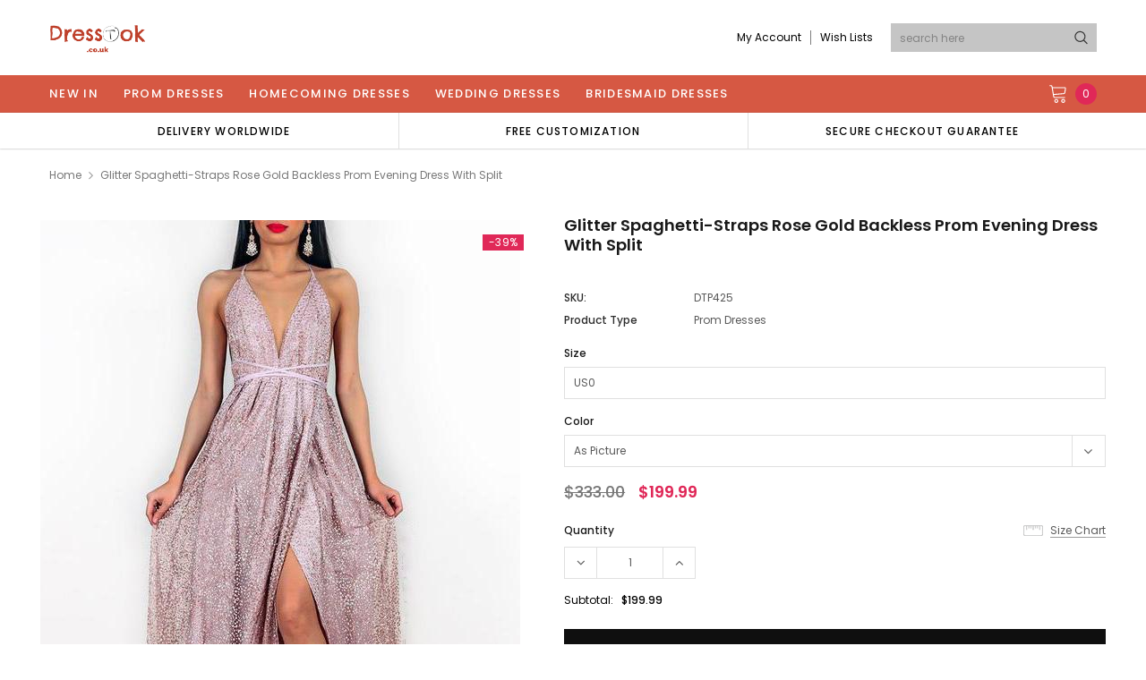

--- FILE ---
content_type: text/html; charset=utf-8
request_url: https://www.dresstok.co.uk/products/glitter-spaghetti-straps-rose-gold-backless-prom-evening-dress-with-split-dtp425
body_size: 46380
content:
<!doctype html>
<!--[if lt IE 7]><html class="no-js lt-ie9 lt-ie8 lt-ie7" lang="en"> <![endif]-->
<!--[if IE 7]><html class="no-js lt-ie9 lt-ie8" lang="en"> <![endif]-->
<!--[if IE 8]><html class="no-js lt-ie9" lang="en"> <![endif]-->
<!--[if IE 9 ]><html class="ie9 no-js"> <![endif]-->
<!--[if (gt IE 9)|!(IE)]><!--> <html class="no-js" lang="en"> <!--<![endif]-->
<head>
  <!-- Global site tag (gtag.js) - Google Analytics -->
<script async src="https://www.googletagmanager.com/gtag/js?id=G-H89QHQYQQF"></script>
<script>
  window.dataLayer = window.dataLayer || [];
  function gtag(){dataLayer.push(arguments);}
  gtag('js', new Date());

  gtag('config', 'G-H89QHQYQQF');
</script>

  <!-- Basic page needs ================================================== -->
  <meta charset="utf-8">
  <meta http-equiv="X-UA-Compatible" content="IE=edge,chrome=1">

  <!-- Title and description ================================================== -->
  <title>
    Glitter Spaghetti-straps Rose Gold Backless Prom Evening Dress With Split DTP425 &ndash; DressTok.co.uk
  </title>

  
  <meta name="description" content="We offers this service at an extremely reasonable price and timeframe To You. Prom Dress Glitter Spaghetti-straps Rose Gold Backless Prom Evening Dress With Split DTP425 On Sale.">
  
  <link rel="canonical" href="https://www.dresstok.co.uk/products/glitter-spaghetti-straps-rose-gold-backless-prom-evening-dress-with-split-dtp425" />
  <!-- Product meta ================================================== -->
  

  <meta property="og:url" content="https://www.dresstok.co.uk/products/glitter-spaghetti-straps-rose-gold-backless-prom-evening-dress-with-split-dtp425">
  <meta property="og:site_name" content="DressTok.co.uk">
  <!-- /snippets/twitter-card.liquid -->



  <meta property="og:type" content="product" />
  <meta property="og:title" content="Glitter Spaghetti-straps Rose Gold Backless Prom Evening Dress With Split">
  <meta property="og:image" content="https://www.dresstok.co.uk/cdn/shop/products/Glitter_Spaghetti-straps_Rose_Gold_Prom_Dress_With_Split_Sexy_Evening_Dress_medium.jpg?v=1632820242">
  <meta property="og:description" content="Highlights--------------------------------------------------------This dress is Made-To-Order. Whether you choose a standard size or custom measurements, our tailors craft each dress to order. 1. Fabric: imported satin, silk, special taffeta, stretch satin, organza, chiffon, lace, tulle are available.2. Embellishment: beading, embroidery, appliques, handmade flowers, handmade ruffles are available.3. Color: show as picture color.  For Custom Colors : please check our Color Chart, please leave the color number in cart note or contact us.  4. Closure: available in lace up or zipper. We good at making the dresses in different back style according to customers&#39; specifications.Description--------------------------------------------------------Choose standard size, please refer to our Size Chart. Please double check our size chart details to make sure the sizes fits you. If not, strongly recommend you to measure your custom sizes. We specialize in custom formal gowns. If you have a dress you like recreate or create, please">
  <meta property="og:price:amount" content="$199.99 USD">
  <meta property="og:brand" content="Brand" />
  <meta property="og:availability" content="in stock" />


  <meta name="twitter:card" content="product">
  <meta name="twitter:title" content="Glitter Spaghetti-straps Rose Gold Backless Prom Evening Dress With Split">
  <meta name="twitter:description" content="Highlights--------------------------------------------------------This dress is Made-To-Order. Whether you choose a standard size or custom measurements, our tailors craft each dress to order. 1. Fabric: imported satin, silk, special taffeta, stretch satin, organza, chiffon, lace, tulle are available.2. Embellishment: beading, embroidery, appliques, handmade flowers, handmade ruffles are available.3. Color: show as picture color.  For Custom Colors : please check our Color Chart, please leave the color number in cart note or contact us.  4. Closure: available in lace up or zipper. We good at making the dresses in different back style according to customers&#39; specifications.Description--------------------------------------------------------Choose standard size, please refer to our Size Chart. Please double check our size chart details to make sure the sizes fits you. If not, strongly recommend you to measure your custom sizes. We specialize in custom formal gowns. If you have a dress you like recreate or create, please">
  <meta name="twitter:image" content="https://www.dresstok.co.uk/cdn/shop/products/Glitter_Spaghetti-straps_Rose_Gold_Prom_Dress_With_Split_Sexy_Evening_Dress_medium.jpg?v=1632820242">
  <meta name="twitter:image:width" content="240">
  <meta name="twitter:image:height" content="240">
  <meta name="twitter:label1" content="Price">
  <meta name="twitter:data1" content="$199.99 USD">
  
  <meta name="twitter:label2" content="Brand">
  <meta name="twitter:data2" content="DressTok">
  



  <!-- Helpers ================================================== -->
  <link rel="canonical" href="https://www.dresstok.co.uk/products/glitter-spaghetti-straps-rose-gold-backless-prom-evening-dress-with-split-dtp425">
  <meta name="viewport" content="width=device-width, initial-scale=1, maximum-scale=1, user-scalable=0, minimal-ui">

  <!-- Favicon -->
  
  <link rel="shortcut icon" href="//www.dresstok.co.uk/cdn/shop/files/T_32x32.png?v=1633618304" type="image/png">
  

  <!-- fonts -->
  
<script type="text/javascript">
  WebFontConfig = {
    google: { families: [ 
      
          'Poppins:100,200,300,400,500,600,700,800,900'
	  
      
      
      	
      		,
      	      
        'Arimo:100,200,300,400,500,600,700,800,900'
	  

    
        
          ,
        
        'Tinos:400,700'
    
    ] }
  };
  (function() {
    var wf = document.createElement('script');
    wf.src = ('https:' == document.location.protocol ? 'https' : 'http') +
      '://ajax.googleapis.com/ajax/libs/webfont/1/webfont.js';
    wf.type = 'text/javascript';
    wf.async = 'true';
    var s = document.getElementsByTagName('script')[0];
    s.parentNode.insertBefore(wf, s);
  })(); 
</script>


  <!-- Styles -->
  <link href="//www.dresstok.co.uk/cdn/shop/t/30/assets/verdor.min.css?v=153669543579119564441634096551" rel="stylesheet" type="text/css" media="all" />
<link href="//www.dresstok.co.uk/cdn/shop/t/30/assets/style.scss.css?v=28172183400524514731636908405" rel="stylesheet" type="text/css" media="all" />
<link href="//www.dresstok.co.uk/cdn/shop/t/30/assets/styles-responsive.scss.css?v=42925213368794930021640251055" rel="stylesheet" type="text/css" media="all" />


  <!-- Scripts -->
  <script src="//www.dresstok.co.uk/cdn/shop/t/30/assets/jquery.min.js?v=157300071078515812641634096544" type="text/javascript"></script>
<script>
  window.ajax_cart = false;
  window.money_format = "<span class=money>${{amount}} USD</span>";
  window.shop_currency = "USD";
  window.show_multiple_currencies = true;
  window.loading_url = "//www.dresstok.co.uk/cdn/shop/t/30/assets/loadding.svg?v=88682305317911376161634096546"; 
  window.use_color_swatch = false;
  window.use_variant_swatch = true;
  window.product_image_resize = true;
  window.enable_sidebar_multiple_choice = true;
  window.file_url = "//www.dresstok.co.uk/cdn/shop/files/?v=856";
  window.asset_url = "";
  window.router = "";
  window.images_size = {
    is_crop: true,
    ratio_width : 1,
    ratio_height : 1.35,
  };

  window.inventory_text = {
    in_stock: "In stock",
    many_in_stock: "Many in stock",
    out_of_stock: "Out of stock",
    add_to_cart: "Add to Cart",
    sold_out: "Sold Out",
    unavailable: "Unavailable",
    add_wishlist : "Add to Wish List",
    remove_wishlist : "Added To Wish List",
    select_options : "Select options",
    no_more_product: "No more product",
    previous: "Prev",
    next: "Next",
    pre_order : "Pre Order"
  };

          
  window.multi_lang = false;
  window.display_quickview_availability = true;
  window.display_quickview_sku = false;
  window.infinity_scroll_feature = true;
</script>



  <!-- Header hook for plugins ================================ -->
  <script>window.performance && window.performance.mark && window.performance.mark('shopify.content_for_header.start');</script><meta name="google-site-verification" content="rTNRNVK7hdpvx93JM_wLrcjnoaHIF1idqPyaf8Phm40">
<meta id="shopify-digital-wallet" name="shopify-digital-wallet" content="/59474215079/digital_wallets/dialog">
<meta name="shopify-checkout-api-token" content="377f48133c33fc0b511d24772417bdb4">
<meta id="in-context-paypal-metadata" data-shop-id="59474215079" data-venmo-supported="true" data-environment="production" data-locale="en_US" data-paypal-v4="true" data-currency="USD">
<link rel="alternate" type="application/json+oembed" href="https://www.dresstok.co.uk/products/glitter-spaghetti-straps-rose-gold-backless-prom-evening-dress-with-split-dtp425.oembed">
<script async="async" src="/checkouts/internal/preloads.js?locale=en-US"></script>
<script id="shopify-features" type="application/json">{"accessToken":"377f48133c33fc0b511d24772417bdb4","betas":["rich-media-storefront-analytics"],"domain":"www.dresstok.co.uk","predictiveSearch":true,"shopId":59474215079,"locale":"en"}</script>
<script>var Shopify = Shopify || {};
Shopify.shop = "dresstok.myshopify.com";
Shopify.locale = "en";
Shopify.currency = {"active":"USD","rate":"1.0"};
Shopify.country = "US";
Shopify.theme = {"name":"Jewelias-1.0.0-sections-ready","id":127080202407,"schema_name":"Jewelias","schema_version":"1.0.0","theme_store_id":null,"role":"main"};
Shopify.theme.handle = "null";
Shopify.theme.style = {"id":null,"handle":null};
Shopify.cdnHost = "www.dresstok.co.uk/cdn";
Shopify.routes = Shopify.routes || {};
Shopify.routes.root = "/";</script>
<script type="module">!function(o){(o.Shopify=o.Shopify||{}).modules=!0}(window);</script>
<script>!function(o){function n(){var o=[];function n(){o.push(Array.prototype.slice.apply(arguments))}return n.q=o,n}var t=o.Shopify=o.Shopify||{};t.loadFeatures=n(),t.autoloadFeatures=n()}(window);</script>
<script id="shop-js-analytics" type="application/json">{"pageType":"product"}</script>
<script defer="defer" async type="module" src="//www.dresstok.co.uk/cdn/shopifycloud/shop-js/modules/v2/client.init-shop-cart-sync_C5BV16lS.en.esm.js"></script>
<script defer="defer" async type="module" src="//www.dresstok.co.uk/cdn/shopifycloud/shop-js/modules/v2/chunk.common_CygWptCX.esm.js"></script>
<script type="module">
  await import("//www.dresstok.co.uk/cdn/shopifycloud/shop-js/modules/v2/client.init-shop-cart-sync_C5BV16lS.en.esm.js");
await import("//www.dresstok.co.uk/cdn/shopifycloud/shop-js/modules/v2/chunk.common_CygWptCX.esm.js");

  window.Shopify.SignInWithShop?.initShopCartSync?.({"fedCMEnabled":true,"windoidEnabled":true});

</script>
<script>(function() {
  var isLoaded = false;
  function asyncLoad() {
    if (isLoaded) return;
    isLoaded = true;
    var urls = ["\/\/code.tidio.co\/vxneaixltwdhy2ktqvyrbuvdw8tlprap.js?shop=dresstok.myshopify.com"];
    for (var i = 0; i < urls.length; i++) {
      var s = document.createElement('script');
      s.type = 'text/javascript';
      s.async = true;
      s.src = urls[i];
      var x = document.getElementsByTagName('script')[0];
      x.parentNode.insertBefore(s, x);
    }
  };
  if(window.attachEvent) {
    window.attachEvent('onload', asyncLoad);
  } else {
    window.addEventListener('load', asyncLoad, false);
  }
})();</script>
<script id="__st">var __st={"a":59474215079,"offset":28800,"reqid":"5e743dad-2583-44ed-a1fc-1e37bf551be6-1768701781","pageurl":"www.dresstok.co.uk\/products\/glitter-spaghetti-straps-rose-gold-backless-prom-evening-dress-with-split-dtp425","u":"1631c7359e21","p":"product","rtyp":"product","rid":7068141289639};</script>
<script>window.ShopifyPaypalV4VisibilityTracking = true;</script>
<script id="form-persister">!function(){'use strict';const t='contact',e='new_comment',n=[[t,t],['blogs',e],['comments',e],[t,'customer']],o='password',r='form_key',c=['recaptcha-v3-token','g-recaptcha-response','h-captcha-response',o],s=()=>{try{return window.sessionStorage}catch{return}},i='__shopify_v',u=t=>t.elements[r],a=function(){const t=[...n].map((([t,e])=>`form[action*='/${t}']:not([data-nocaptcha='true']) input[name='form_type'][value='${e}']`)).join(',');var e;return e=t,()=>e?[...document.querySelectorAll(e)].map((t=>t.form)):[]}();function m(t){const e=u(t);a().includes(t)&&(!e||!e.value)&&function(t){try{if(!s())return;!function(t){const e=s();if(!e)return;const n=u(t);if(!n)return;const o=n.value;o&&e.removeItem(o)}(t);const e=Array.from(Array(32),(()=>Math.random().toString(36)[2])).join('');!function(t,e){u(t)||t.append(Object.assign(document.createElement('input'),{type:'hidden',name:r})),t.elements[r].value=e}(t,e),function(t,e){const n=s();if(!n)return;const r=[...t.querySelectorAll(`input[type='${o}']`)].map((({name:t})=>t)),u=[...c,...r],a={};for(const[o,c]of new FormData(t).entries())u.includes(o)||(a[o]=c);n.setItem(e,JSON.stringify({[i]:1,action:t.action,data:a}))}(t,e)}catch(e){console.error('failed to persist form',e)}}(t)}const f=t=>{if('true'===t.dataset.persistBound)return;const e=function(t,e){const n=function(t){return'function'==typeof t.submit?t.submit:HTMLFormElement.prototype.submit}(t).bind(t);return function(){let t;return()=>{t||(t=!0,(()=>{try{e(),n()}catch(t){(t=>{console.error('form submit failed',t)})(t)}})(),setTimeout((()=>t=!1),250))}}()}(t,(()=>{m(t)}));!function(t,e){if('function'==typeof t.submit&&'function'==typeof e)try{t.submit=e}catch{}}(t,e),t.addEventListener('submit',(t=>{t.preventDefault(),e()})),t.dataset.persistBound='true'};!function(){function t(t){const e=(t=>{const e=t.target;return e instanceof HTMLFormElement?e:e&&e.form})(t);e&&m(e)}document.addEventListener('submit',t),document.addEventListener('DOMContentLoaded',(()=>{const e=a();for(const t of e)f(t);var n;n=document.body,new window.MutationObserver((t=>{for(const e of t)if('childList'===e.type&&e.addedNodes.length)for(const t of e.addedNodes)1===t.nodeType&&'FORM'===t.tagName&&a().includes(t)&&f(t)})).observe(n,{childList:!0,subtree:!0,attributes:!1}),document.removeEventListener('submit',t)}))}()}();</script>
<script integrity="sha256-4kQ18oKyAcykRKYeNunJcIwy7WH5gtpwJnB7kiuLZ1E=" data-source-attribution="shopify.loadfeatures" defer="defer" src="//www.dresstok.co.uk/cdn/shopifycloud/storefront/assets/storefront/load_feature-a0a9edcb.js" crossorigin="anonymous"></script>
<script data-source-attribution="shopify.dynamic_checkout.dynamic.init">var Shopify=Shopify||{};Shopify.PaymentButton=Shopify.PaymentButton||{isStorefrontPortableWallets:!0,init:function(){window.Shopify.PaymentButton.init=function(){};var t=document.createElement("script");t.src="https://www.dresstok.co.uk/cdn/shopifycloud/portable-wallets/latest/portable-wallets.en.js",t.type="module",document.head.appendChild(t)}};
</script>
<script data-source-attribution="shopify.dynamic_checkout.buyer_consent">
  function portableWalletsHideBuyerConsent(e){var t=document.getElementById("shopify-buyer-consent"),n=document.getElementById("shopify-subscription-policy-button");t&&n&&(t.classList.add("hidden"),t.setAttribute("aria-hidden","true"),n.removeEventListener("click",e))}function portableWalletsShowBuyerConsent(e){var t=document.getElementById("shopify-buyer-consent"),n=document.getElementById("shopify-subscription-policy-button");t&&n&&(t.classList.remove("hidden"),t.removeAttribute("aria-hidden"),n.addEventListener("click",e))}window.Shopify?.PaymentButton&&(window.Shopify.PaymentButton.hideBuyerConsent=portableWalletsHideBuyerConsent,window.Shopify.PaymentButton.showBuyerConsent=portableWalletsShowBuyerConsent);
</script>
<script>
  function portableWalletsCleanup(e){e&&e.src&&console.error("Failed to load portable wallets script "+e.src);var t=document.querySelectorAll("shopify-accelerated-checkout .shopify-payment-button__skeleton, shopify-accelerated-checkout-cart .wallet-cart-button__skeleton"),e=document.getElementById("shopify-buyer-consent");for(let e=0;e<t.length;e++)t[e].remove();e&&e.remove()}function portableWalletsNotLoadedAsModule(e){e instanceof ErrorEvent&&"string"==typeof e.message&&e.message.includes("import.meta")&&"string"==typeof e.filename&&e.filename.includes("portable-wallets")&&(window.removeEventListener("error",portableWalletsNotLoadedAsModule),window.Shopify.PaymentButton.failedToLoad=e,"loading"===document.readyState?document.addEventListener("DOMContentLoaded",window.Shopify.PaymentButton.init):window.Shopify.PaymentButton.init())}window.addEventListener("error",portableWalletsNotLoadedAsModule);
</script>

<script type="module" src="https://www.dresstok.co.uk/cdn/shopifycloud/portable-wallets/latest/portable-wallets.en.js" onError="portableWalletsCleanup(this)" crossorigin="anonymous"></script>
<script nomodule>
  document.addEventListener("DOMContentLoaded", portableWalletsCleanup);
</script>

<link id="shopify-accelerated-checkout-styles" rel="stylesheet" media="screen" href="https://www.dresstok.co.uk/cdn/shopifycloud/portable-wallets/latest/accelerated-checkout-backwards-compat.css" crossorigin="anonymous">
<style id="shopify-accelerated-checkout-cart">
        #shopify-buyer-consent {
  margin-top: 1em;
  display: inline-block;
  width: 100%;
}

#shopify-buyer-consent.hidden {
  display: none;
}

#shopify-subscription-policy-button {
  background: none;
  border: none;
  padding: 0;
  text-decoration: underline;
  font-size: inherit;
  cursor: pointer;
}

#shopify-subscription-policy-button::before {
  box-shadow: none;
}

      </style>

<script>window.performance && window.performance.mark && window.performance.mark('shopify.content_for_header.end');</script>

  <!--[if lt IE 9]>
<script src="//html5shiv.googlecode.com/svn/trunk/html5.js" type="text/javascript"></script>
<![endif]-->
<meta name="p:domain_verify" content="c7b64c1c460537a565803da2b60c082e"/>
  

  
  
<!-- Start of Judge.me Core -->
<link rel="dns-prefetch" href="https://cdn.judge.me/">
<script data-cfasync='false' class='jdgm-settings-script'>window.jdgmSettings={"pagination":5,"disable_web_reviews":false,"badge_no_review_text":"No reviews","badge_n_reviews_text":"{{ n }} review/reviews","badge_star_color":"#191918","hide_badge_preview_if_no_reviews":true,"badge_hide_text":false,"enforce_center_preview_badge":false,"widget_title":"Customer Reviews","widget_open_form_text":"Write a review","widget_close_form_text":"Cancel review","widget_refresh_page_text":"Refresh page","widget_summary_text":"Based on {{ number_of_reviews }} review/reviews","widget_no_review_text":"Be the first to write a review","widget_name_field_text":"Display name","widget_verified_name_field_text":"Verified Name (public)","widget_name_placeholder_text":"Display name","widget_required_field_error_text":"This field is required.","widget_email_field_text":"Email address","widget_verified_email_field_text":"Verified Email (private, can not be edited)","widget_email_placeholder_text":"Your email address","widget_email_field_error_text":"Please enter a valid email address.","widget_rating_field_text":"Rating","widget_review_title_field_text":"Review Title","widget_review_title_placeholder_text":"Give your review a title","widget_review_body_field_text":"Review content","widget_review_body_placeholder_text":"Start writing here...","widget_pictures_field_text":"Picture/Video (optional)","widget_submit_review_text":"Submit Review","widget_submit_verified_review_text":"Submit Verified Review","widget_submit_success_msg_with_auto_publish":"Thank you! Please refresh the page in a few moments to see your review. You can remove or edit your review by logging into \u003ca href='https://judge.me/login' target='_blank' rel='nofollow noopener'\u003eJudge.me\u003c/a\u003e","widget_submit_success_msg_no_auto_publish":"Thank you! Your review will be published as soon as it is approved by the shop admin. You can remove or edit your review by logging into \u003ca href='https://judge.me/login' target='_blank' rel='nofollow noopener'\u003eJudge.me\u003c/a\u003e","widget_show_default_reviews_out_of_total_text":"Showing {{ n_reviews_shown }} out of {{ n_reviews }} reviews.","widget_show_all_link_text":"Show all","widget_show_less_link_text":"Show less","widget_author_said_text":"{{ reviewer_name }} said:","widget_days_text":"{{ n }} days ago","widget_weeks_text":"{{ n }} week/weeks ago","widget_months_text":"{{ n }} month/months ago","widget_years_text":"{{ n }} year/years ago","widget_yesterday_text":"Yesterday","widget_today_text":"Today","widget_replied_text":"\u003e\u003e {{ shop_name }} replied:","widget_read_more_text":"Read more","widget_reviewer_name_as_initial":"","widget_rating_filter_color":"#fbcd0a","widget_rating_filter_see_all_text":"See all reviews","widget_sorting_most_recent_text":"Most Recent","widget_sorting_highest_rating_text":"Highest Rating","widget_sorting_lowest_rating_text":"Lowest Rating","widget_sorting_with_pictures_text":"Only Pictures","widget_sorting_most_helpful_text":"Most Helpful","widget_open_question_form_text":"Ask a question","widget_reviews_subtab_text":"Reviews","widget_questions_subtab_text":"Questions","widget_question_label_text":"Question","widget_answer_label_text":"Answer","widget_question_placeholder_text":"Write your question here","widget_submit_question_text":"Submit Question","widget_question_submit_success_text":"Thank you for your question! We will notify you once it gets answered.","widget_star_color":"#fbcd0a","verified_badge_text":"Verified","verified_badge_bg_color":"","verified_badge_text_color":"","verified_badge_placement":"left-of-reviewer-name","widget_review_max_height":"","widget_hide_border":false,"widget_social_share":false,"widget_thumb":false,"widget_review_location_show":false,"widget_location_format":"","all_reviews_include_out_of_store_products":true,"all_reviews_out_of_store_text":"(out of store)","all_reviews_pagination":100,"all_reviews_product_name_prefix_text":"about","enable_review_pictures":true,"enable_question_anwser":false,"widget_theme":"default","review_date_format":"mm/dd/yyyy","default_sort_method":"most-recent","widget_product_reviews_subtab_text":"Product Reviews","widget_shop_reviews_subtab_text":"Shop Reviews","widget_other_products_reviews_text":"Reviews for other products","widget_store_reviews_subtab_text":"Store reviews","widget_no_store_reviews_text":"This store hasn't received any reviews yet","widget_web_restriction_product_reviews_text":"This product hasn't received any reviews yet","widget_no_items_text":"No items found","widget_show_more_text":"Show more","widget_write_a_store_review_text":"Write a Store Review","widget_other_languages_heading":"Reviews in Other Languages","widget_translate_review_text":"Translate review to {{ language }}","widget_translating_review_text":"Translating...","widget_show_original_translation_text":"Show original ({{ language }})","widget_translate_review_failed_text":"Review couldn't be translated.","widget_translate_review_retry_text":"Retry","widget_translate_review_try_again_later_text":"Try again later","show_product_url_for_grouped_product":false,"widget_sorting_pictures_first_text":"Pictures First","show_pictures_on_all_rev_page_mobile":false,"show_pictures_on_all_rev_page_desktop":false,"floating_tab_hide_mobile_install_preference":false,"floating_tab_button_name":"★ Reviews","floating_tab_title":"Let customers speak for us","floating_tab_button_color":"","floating_tab_button_background_color":"","floating_tab_url":"","floating_tab_url_enabled":false,"floating_tab_tab_style":"text","all_reviews_text_badge_text":"Customers rate us {{ shop.metafields.judgeme.all_reviews_rating | round: 1 }}/5 based on {{ shop.metafields.judgeme.all_reviews_count }} reviews.","all_reviews_text_badge_text_branded_style":"{{ shop.metafields.judgeme.all_reviews_rating | round: 1 }} out of 5 stars based on {{ shop.metafields.judgeme.all_reviews_count }} reviews","is_all_reviews_text_badge_a_link":false,"show_stars_for_all_reviews_text_badge":false,"all_reviews_text_badge_url":"","all_reviews_text_style":"text","all_reviews_text_color_style":"judgeme_brand_color","all_reviews_text_color":"#108474","all_reviews_text_show_jm_brand":true,"featured_carousel_show_header":true,"featured_carousel_title":"Let customers speak for us","testimonials_carousel_title":"Customers are saying","videos_carousel_title":"Real customer stories","cards_carousel_title":"Customers are saying","featured_carousel_count_text":"from {{ n }} reviews","featured_carousel_add_link_to_all_reviews_page":false,"featured_carousel_url":"","featured_carousel_show_images":true,"featured_carousel_autoslide_interval":5,"featured_carousel_arrows_on_the_sides":false,"featured_carousel_height":250,"featured_carousel_width":80,"featured_carousel_image_size":0,"featured_carousel_image_height":250,"featured_carousel_arrow_color":"#eeeeee","verified_count_badge_style":"vintage","verified_count_badge_orientation":"horizontal","verified_count_badge_color_style":"judgeme_brand_color","verified_count_badge_color":"#108474","is_verified_count_badge_a_link":false,"verified_count_badge_url":"","verified_count_badge_show_jm_brand":true,"widget_rating_preset_default":5,"widget_first_sub_tab":"product-reviews","widget_show_histogram":true,"widget_histogram_use_custom_color":false,"widget_pagination_use_custom_color":false,"widget_star_use_custom_color":true,"widget_verified_badge_use_custom_color":false,"widget_write_review_use_custom_color":false,"picture_reminder_submit_button":"Upload Pictures","enable_review_videos":false,"mute_video_by_default":false,"widget_sorting_videos_first_text":"Videos First","widget_review_pending_text":"Pending","featured_carousel_items_for_large_screen":3,"social_share_options_order":"Facebook,Twitter","remove_microdata_snippet":false,"disable_json_ld":false,"enable_json_ld_products":false,"preview_badge_show_question_text":false,"preview_badge_no_question_text":"No questions","preview_badge_n_question_text":"{{ number_of_questions }} question/questions","qa_badge_show_icon":false,"qa_badge_position":"same-row","remove_judgeme_branding":false,"widget_add_search_bar":false,"widget_search_bar_placeholder":"Search","widget_sorting_verified_only_text":"Verified only","featured_carousel_theme":"default","featured_carousel_show_rating":true,"featured_carousel_show_title":true,"featured_carousel_show_body":true,"featured_carousel_show_date":false,"featured_carousel_show_reviewer":true,"featured_carousel_show_product":false,"featured_carousel_header_background_color":"#108474","featured_carousel_header_text_color":"#f9fafb","featured_carousel_name_product_separator":"reviewed","featured_carousel_full_star_background":"#108474","featured_carousel_empty_star_background":"#dadada","featured_carousel_vertical_theme_background":"#f9fafb","featured_carousel_verified_badge_enable":false,"featured_carousel_verified_badge_color":"#108474","featured_carousel_border_style":"round","featured_carousel_review_line_length_limit":3,"featured_carousel_more_reviews_button_text":"Read more reviews","featured_carousel_view_product_button_text":"View product","all_reviews_page_load_reviews_on":"scroll","all_reviews_page_load_more_text":"Load More Reviews","disable_fb_tab_reviews":false,"enable_ajax_cdn_cache":false,"widget_public_name_text":"displayed publicly like","default_reviewer_name":"John Smith","default_reviewer_name_has_non_latin":true,"widget_reviewer_anonymous":"Anonymous","medals_widget_title":"Judge.me Review Medals","medals_widget_background_color":"#f9fafb","medals_widget_position":"footer_all_pages","medals_widget_border_color":"#f9fafb","medals_widget_verified_text_position":"left","medals_widget_use_monochromatic_version":false,"medals_widget_elements_color":"#108474","show_reviewer_avatar":true,"widget_invalid_yt_video_url_error_text":"Not a YouTube video URL","widget_max_length_field_error_text":"Please enter no more than {0} characters.","widget_show_country_flag":false,"widget_show_collected_via_shop_app":true,"widget_verified_by_shop_badge_style":"light","widget_verified_by_shop_text":"Verified by Shop","widget_show_photo_gallery":false,"widget_load_with_code_splitting":true,"widget_ugc_install_preference":false,"widget_ugc_title":"Made by us, Shared by you","widget_ugc_subtitle":"Tag us to see your picture featured in our page","widget_ugc_arrows_color":"#ffffff","widget_ugc_primary_button_text":"Buy Now","widget_ugc_primary_button_background_color":"#108474","widget_ugc_primary_button_text_color":"#ffffff","widget_ugc_primary_button_border_width":"0","widget_ugc_primary_button_border_style":"none","widget_ugc_primary_button_border_color":"#108474","widget_ugc_primary_button_border_radius":"25","widget_ugc_secondary_button_text":"Load More","widget_ugc_secondary_button_background_color":"#ffffff","widget_ugc_secondary_button_text_color":"#108474","widget_ugc_secondary_button_border_width":"2","widget_ugc_secondary_button_border_style":"solid","widget_ugc_secondary_button_border_color":"#108474","widget_ugc_secondary_button_border_radius":"25","widget_ugc_reviews_button_text":"View Reviews","widget_ugc_reviews_button_background_color":"#ffffff","widget_ugc_reviews_button_text_color":"#108474","widget_ugc_reviews_button_border_width":"2","widget_ugc_reviews_button_border_style":"solid","widget_ugc_reviews_button_border_color":"#108474","widget_ugc_reviews_button_border_radius":"25","widget_ugc_reviews_button_link_to":"judgeme-reviews-page","widget_ugc_show_post_date":true,"widget_ugc_max_width":"800","widget_rating_metafield_value_type":true,"widget_primary_color":"#191918","widget_enable_secondary_color":false,"widget_secondary_color":"#edf5f5","widget_summary_average_rating_text":"{{ average_rating }} out of 5","widget_media_grid_title":"Customer photos \u0026 videos","widget_media_grid_see_more_text":"See more","widget_round_style":false,"widget_show_product_medals":true,"widget_verified_by_judgeme_text":"Verified by Judge.me","widget_show_store_medals":true,"widget_verified_by_judgeme_text_in_store_medals":"Verified by Judge.me","widget_media_field_exceed_quantity_message":"Sorry, we can only accept {{ max_media }} for one review.","widget_media_field_exceed_limit_message":"{{ file_name }} is too large, please select a {{ media_type }} less than {{ size_limit }}MB.","widget_review_submitted_text":"Review Submitted!","widget_question_submitted_text":"Question Submitted!","widget_close_form_text_question":"Cancel","widget_write_your_answer_here_text":"Write your answer here","widget_enabled_branded_link":true,"widget_show_collected_by_judgeme":true,"widget_reviewer_name_color":"","widget_write_review_text_color":"","widget_write_review_bg_color":"","widget_collected_by_judgeme_text":"collected by Judge.me","widget_pagination_type":"standard","widget_load_more_text":"Load More","widget_load_more_color":"#108474","widget_full_review_text":"Full Review","widget_read_more_reviews_text":"Read More Reviews","widget_read_questions_text":"Read Questions","widget_questions_and_answers_text":"Questions \u0026 Answers","widget_verified_by_text":"Verified by","widget_verified_text":"Verified","widget_number_of_reviews_text":"{{ number_of_reviews }} reviews","widget_back_button_text":"Back","widget_next_button_text":"Next","widget_custom_forms_filter_button":"Filters","custom_forms_style":"vertical","widget_show_review_information":false,"how_reviews_are_collected":"How reviews are collected?","widget_show_review_keywords":false,"widget_gdpr_statement":"How we use your data: We'll only contact you about the review you left, and only if necessary. By submitting your review, you agree to Judge.me's \u003ca href='https://judge.me/terms' target='_blank' rel='nofollow noopener'\u003eterms\u003c/a\u003e, \u003ca href='https://judge.me/privacy' target='_blank' rel='nofollow noopener'\u003eprivacy\u003c/a\u003e and \u003ca href='https://judge.me/content-policy' target='_blank' rel='nofollow noopener'\u003econtent\u003c/a\u003e policies.","widget_multilingual_sorting_enabled":false,"widget_translate_review_content_enabled":false,"widget_translate_review_content_method":"manual","popup_widget_review_selection":"automatically_with_pictures","popup_widget_round_border_style":true,"popup_widget_show_title":true,"popup_widget_show_body":true,"popup_widget_show_reviewer":false,"popup_widget_show_product":true,"popup_widget_show_pictures":true,"popup_widget_use_review_picture":true,"popup_widget_show_on_home_page":true,"popup_widget_show_on_product_page":true,"popup_widget_show_on_collection_page":true,"popup_widget_show_on_cart_page":true,"popup_widget_position":"bottom_left","popup_widget_first_review_delay":5,"popup_widget_duration":5,"popup_widget_interval":5,"popup_widget_review_count":5,"popup_widget_hide_on_mobile":true,"review_snippet_widget_round_border_style":true,"review_snippet_widget_card_color":"#FFFFFF","review_snippet_widget_slider_arrows_background_color":"#FFFFFF","review_snippet_widget_slider_arrows_color":"#000000","review_snippet_widget_star_color":"#108474","show_product_variant":false,"all_reviews_product_variant_label_text":"Variant: ","widget_show_verified_branding":false,"widget_ai_summary_title":"Customers say","widget_ai_summary_disclaimer":"AI-powered review summary based on recent customer reviews","widget_show_ai_summary":false,"widget_show_ai_summary_bg":false,"widget_show_review_title_input":true,"redirect_reviewers_invited_via_email":"review_widget","request_store_review_after_product_review":false,"request_review_other_products_in_order":false,"review_form_color_scheme":"default","review_form_corner_style":"square","review_form_star_color":{},"review_form_text_color":"#333333","review_form_background_color":"#ffffff","review_form_field_background_color":"#fafafa","review_form_button_color":{},"review_form_button_text_color":"#ffffff","review_form_modal_overlay_color":"#000000","review_content_screen_title_text":"How would you rate this product?","review_content_introduction_text":"We would love it if you would share a bit about your experience.","store_review_form_title_text":"How would you rate this store?","store_review_form_introduction_text":"We would love it if you would share a bit about your experience.","show_review_guidance_text":true,"one_star_review_guidance_text":"Poor","five_star_review_guidance_text":"Great","customer_information_screen_title_text":"About you","customer_information_introduction_text":"Please tell us more about you.","custom_questions_screen_title_text":"Your experience in more detail","custom_questions_introduction_text":"Here are a few questions to help us understand more about your experience.","review_submitted_screen_title_text":"Thanks for your review!","review_submitted_screen_thank_you_text":"We are processing it and it will appear on the store soon.","review_submitted_screen_email_verification_text":"Please confirm your email by clicking the link we just sent you. This helps us keep reviews authentic.","review_submitted_request_store_review_text":"Would you like to share your experience of shopping with us?","review_submitted_review_other_products_text":"Would you like to review these products?","store_review_screen_title_text":"Would you like to share your experience of shopping with us?","store_review_introduction_text":"We value your feedback and use it to improve. Please share any thoughts or suggestions you have.","reviewer_media_screen_title_picture_text":"Share a picture","reviewer_media_introduction_picture_text":"Upload a photo to support your review.","reviewer_media_screen_title_video_text":"Share a video","reviewer_media_introduction_video_text":"Upload a video to support your review.","reviewer_media_screen_title_picture_or_video_text":"Share a picture or video","reviewer_media_introduction_picture_or_video_text":"Upload a photo or video to support your review.","reviewer_media_youtube_url_text":"Paste your Youtube URL here","advanced_settings_next_step_button_text":"Next","advanced_settings_close_review_button_text":"Close","modal_write_review_flow":false,"write_review_flow_required_text":"Required","write_review_flow_privacy_message_text":"We respect your privacy.","write_review_flow_anonymous_text":"Post review as anonymous","write_review_flow_visibility_text":"This won't be visible to other customers.","write_review_flow_multiple_selection_help_text":"Select as many as you like","write_review_flow_single_selection_help_text":"Select one option","write_review_flow_required_field_error_text":"This field is required","write_review_flow_invalid_email_error_text":"Please enter a valid email address","write_review_flow_max_length_error_text":"Max. {{ max_length }} characters.","write_review_flow_media_upload_text":"\u003cb\u003eClick to upload\u003c/b\u003e or drag and drop","write_review_flow_gdpr_statement":"We'll only contact you about your review if necessary. By submitting your review, you agree to our \u003ca href='https://judge.me/terms' target='_blank' rel='nofollow noopener'\u003eterms and conditions\u003c/a\u003e and \u003ca href='https://judge.me/privacy' target='_blank' rel='nofollow noopener'\u003eprivacy policy\u003c/a\u003e.","rating_only_reviews_enabled":false,"show_negative_reviews_help_screen":false,"new_review_flow_help_screen_rating_threshold":3,"negative_review_resolution_screen_title_text":"Tell us more","negative_review_resolution_text":"Your experience matters to us. If there were issues with your purchase, we're here to help. Feel free to reach out to us, we'd love the opportunity to make things right.","negative_review_resolution_button_text":"Contact us","negative_review_resolution_proceed_with_review_text":"Leave a review","negative_review_resolution_subject":"Issue with purchase from {{ shop_name }}.{{ order_name }}","preview_badge_collection_page_install_status":false,"widget_review_custom_css":"","preview_badge_custom_css":"","preview_badge_stars_count":"5-stars","featured_carousel_custom_css":"","floating_tab_custom_css":"","all_reviews_widget_custom_css":"","medals_widget_custom_css":"","verified_badge_custom_css":"","all_reviews_text_custom_css":"","transparency_badges_collected_via_store_invite":false,"transparency_badges_from_another_provider":false,"transparency_badges_collected_from_store_visitor":false,"transparency_badges_collected_by_verified_review_provider":false,"transparency_badges_earned_reward":false,"transparency_badges_collected_via_store_invite_text":"Review collected via store invitation","transparency_badges_from_another_provider_text":"Review collected from another provider","transparency_badges_collected_from_store_visitor_text":"Review collected from a store visitor","transparency_badges_written_in_google_text":"Review written in Google","transparency_badges_written_in_etsy_text":"Review written in Etsy","transparency_badges_written_in_shop_app_text":"Review written in Shop App","transparency_badges_earned_reward_text":"Review earned a reward for future purchase","product_review_widget_per_page":10,"widget_store_review_label_text":"Review about the store","checkout_comment_extension_title_on_product_page":"Customer Comments","checkout_comment_extension_num_latest_comment_show":5,"checkout_comment_extension_format":"name_and_timestamp","checkout_comment_customer_name":"last_initial","checkout_comment_comment_notification":true,"preview_badge_collection_page_install_preference":true,"preview_badge_home_page_install_preference":false,"preview_badge_product_page_install_preference":true,"review_widget_install_preference":"","review_carousel_install_preference":false,"floating_reviews_tab_install_preference":"none","verified_reviews_count_badge_install_preference":false,"all_reviews_text_install_preference":false,"review_widget_best_location":true,"judgeme_medals_install_preference":false,"review_widget_revamp_enabled":false,"review_widget_qna_enabled":false,"review_widget_header_theme":"minimal","review_widget_widget_title_enabled":true,"review_widget_header_text_size":"medium","review_widget_header_text_weight":"regular","review_widget_average_rating_style":"compact","review_widget_bar_chart_enabled":true,"review_widget_bar_chart_type":"numbers","review_widget_bar_chart_style":"standard","review_widget_expanded_media_gallery_enabled":false,"review_widget_reviews_section_theme":"standard","review_widget_image_style":"thumbnails","review_widget_review_image_ratio":"square","review_widget_stars_size":"medium","review_widget_verified_badge":"standard_text","review_widget_review_title_text_size":"medium","review_widget_review_text_size":"medium","review_widget_review_text_length":"medium","review_widget_number_of_columns_desktop":3,"review_widget_carousel_transition_speed":5,"review_widget_custom_questions_answers_display":"always","review_widget_button_text_color":"#FFFFFF","review_widget_text_color":"#000000","review_widget_lighter_text_color":"#7B7B7B","review_widget_corner_styling":"soft","review_widget_review_word_singular":"review","review_widget_review_word_plural":"reviews","review_widget_voting_label":"Helpful?","review_widget_shop_reply_label":"Reply from {{ shop_name }}:","review_widget_filters_title":"Filters","qna_widget_question_word_singular":"Question","qna_widget_question_word_plural":"Questions","qna_widget_answer_reply_label":"Answer from {{ answerer_name }}:","qna_content_screen_title_text":"Ask a question about this product","qna_widget_question_required_field_error_text":"Please enter your question.","qna_widget_flow_gdpr_statement":"We'll only contact you about your question if necessary. By submitting your question, you agree to our \u003ca href='https://judge.me/terms' target='_blank' rel='nofollow noopener'\u003eterms and conditions\u003c/a\u003e and \u003ca href='https://judge.me/privacy' target='_blank' rel='nofollow noopener'\u003eprivacy policy\u003c/a\u003e.","qna_widget_question_submitted_text":"Thanks for your question!","qna_widget_close_form_text_question":"Close","qna_widget_question_submit_success_text":"We’ll notify you by email when your question is answered.","all_reviews_widget_v2025_enabled":false,"all_reviews_widget_v2025_header_theme":"default","all_reviews_widget_v2025_widget_title_enabled":true,"all_reviews_widget_v2025_header_text_size":"medium","all_reviews_widget_v2025_header_text_weight":"regular","all_reviews_widget_v2025_average_rating_style":"compact","all_reviews_widget_v2025_bar_chart_enabled":true,"all_reviews_widget_v2025_bar_chart_type":"numbers","all_reviews_widget_v2025_bar_chart_style":"standard","all_reviews_widget_v2025_expanded_media_gallery_enabled":false,"all_reviews_widget_v2025_show_store_medals":true,"all_reviews_widget_v2025_show_photo_gallery":true,"all_reviews_widget_v2025_show_review_keywords":false,"all_reviews_widget_v2025_show_ai_summary":false,"all_reviews_widget_v2025_show_ai_summary_bg":false,"all_reviews_widget_v2025_add_search_bar":false,"all_reviews_widget_v2025_default_sort_method":"most-recent","all_reviews_widget_v2025_reviews_per_page":10,"all_reviews_widget_v2025_reviews_section_theme":"default","all_reviews_widget_v2025_image_style":"thumbnails","all_reviews_widget_v2025_review_image_ratio":"square","all_reviews_widget_v2025_stars_size":"medium","all_reviews_widget_v2025_verified_badge":"bold_badge","all_reviews_widget_v2025_review_title_text_size":"medium","all_reviews_widget_v2025_review_text_size":"medium","all_reviews_widget_v2025_review_text_length":"medium","all_reviews_widget_v2025_number_of_columns_desktop":3,"all_reviews_widget_v2025_carousel_transition_speed":5,"all_reviews_widget_v2025_custom_questions_answers_display":"always","all_reviews_widget_v2025_show_product_variant":false,"all_reviews_widget_v2025_show_reviewer_avatar":true,"all_reviews_widget_v2025_reviewer_name_as_initial":"","all_reviews_widget_v2025_review_location_show":false,"all_reviews_widget_v2025_location_format":"","all_reviews_widget_v2025_show_country_flag":false,"all_reviews_widget_v2025_verified_by_shop_badge_style":"light","all_reviews_widget_v2025_social_share":false,"all_reviews_widget_v2025_social_share_options_order":"Facebook,Twitter,LinkedIn,Pinterest","all_reviews_widget_v2025_pagination_type":"standard","all_reviews_widget_v2025_button_text_color":"#FFFFFF","all_reviews_widget_v2025_text_color":"#000000","all_reviews_widget_v2025_lighter_text_color":"#7B7B7B","all_reviews_widget_v2025_corner_styling":"soft","all_reviews_widget_v2025_title":"Customer reviews","all_reviews_widget_v2025_ai_summary_title":"Customers say about this store","all_reviews_widget_v2025_no_review_text":"Be the first to write a review","platform":"shopify","branding_url":"https://app.judge.me/reviews","branding_text":"Powered by Judge.me","locale":"en","reply_name":"DressTok.co.uk","widget_version":"3.0","footer":true,"autopublish":true,"review_dates":true,"enable_custom_form":false,"shop_locale":"en","enable_multi_locales_translations":false,"show_review_title_input":true,"review_verification_email_status":"always","can_be_branded":false,"reply_name_text":"DressTok.co.uk"};</script> <style class='jdgm-settings-style'>.jdgm-xx{left:0}:root{--jdgm-primary-color: #191918;--jdgm-secondary-color: rgba(25,25,24,0.1);--jdgm-star-color: #fbcd0a;--jdgm-write-review-text-color: white;--jdgm-write-review-bg-color: #191918;--jdgm-paginate-color: #191918;--jdgm-border-radius: 0;--jdgm-reviewer-name-color: #191918}.jdgm-histogram__bar-content{background-color:#191918}.jdgm-rev[data-verified-buyer=true] .jdgm-rev__icon.jdgm-rev__icon:after,.jdgm-rev__buyer-badge.jdgm-rev__buyer-badge{color:white;background-color:#191918}.jdgm-review-widget--small .jdgm-gallery.jdgm-gallery .jdgm-gallery__thumbnail-link:nth-child(8) .jdgm-gallery__thumbnail-wrapper.jdgm-gallery__thumbnail-wrapper:before{content:"See more"}@media only screen and (min-width: 768px){.jdgm-gallery.jdgm-gallery .jdgm-gallery__thumbnail-link:nth-child(8) .jdgm-gallery__thumbnail-wrapper.jdgm-gallery__thumbnail-wrapper:before{content:"See more"}}.jdgm-preview-badge .jdgm-star.jdgm-star{color:#191918}.jdgm-prev-badge[data-average-rating='0.00']{display:none !important}.jdgm-author-all-initials{display:none !important}.jdgm-author-last-initial{display:none !important}.jdgm-rev-widg__title{visibility:hidden}.jdgm-rev-widg__summary-text{visibility:hidden}.jdgm-prev-badge__text{visibility:hidden}.jdgm-rev__prod-link-prefix:before{content:'about'}.jdgm-rev__variant-label:before{content:'Variant: '}.jdgm-rev__out-of-store-text:before{content:'(out of store)'}@media only screen and (min-width: 768px){.jdgm-rev__pics .jdgm-rev_all-rev-page-picture-separator,.jdgm-rev__pics .jdgm-rev__product-picture{display:none}}@media only screen and (max-width: 768px){.jdgm-rev__pics .jdgm-rev_all-rev-page-picture-separator,.jdgm-rev__pics .jdgm-rev__product-picture{display:none}}.jdgm-preview-badge[data-template="index"]{display:none !important}.jdgm-verified-count-badget[data-from-snippet="true"]{display:none !important}.jdgm-carousel-wrapper[data-from-snippet="true"]{display:none !important}.jdgm-all-reviews-text[data-from-snippet="true"]{display:none !important}.jdgm-medals-section[data-from-snippet="true"]{display:none !important}.jdgm-ugc-media-wrapper[data-from-snippet="true"]{display:none !important}.jdgm-rev__transparency-badge[data-badge-type="review_collected_via_store_invitation"]{display:none !important}.jdgm-rev__transparency-badge[data-badge-type="review_collected_from_another_provider"]{display:none !important}.jdgm-rev__transparency-badge[data-badge-type="review_collected_from_store_visitor"]{display:none !important}.jdgm-rev__transparency-badge[data-badge-type="review_written_in_etsy"]{display:none !important}.jdgm-rev__transparency-badge[data-badge-type="review_written_in_google_business"]{display:none !important}.jdgm-rev__transparency-badge[data-badge-type="review_written_in_shop_app"]{display:none !important}.jdgm-rev__transparency-badge[data-badge-type="review_earned_for_future_purchase"]{display:none !important}.jdgm-review-snippet-widget .jdgm-rev-snippet-widget__cards-container .jdgm-rev-snippet-card{border-radius:8px;background:#fff}.jdgm-review-snippet-widget .jdgm-rev-snippet-widget__cards-container .jdgm-rev-snippet-card__rev-rating .jdgm-star{color:#108474}.jdgm-review-snippet-widget .jdgm-rev-snippet-widget__prev-btn,.jdgm-review-snippet-widget .jdgm-rev-snippet-widget__next-btn{border-radius:50%;background:#fff}.jdgm-review-snippet-widget .jdgm-rev-snippet-widget__prev-btn>svg,.jdgm-review-snippet-widget .jdgm-rev-snippet-widget__next-btn>svg{fill:#000}.jdgm-full-rev-modal.rev-snippet-widget .jm-mfp-container .jm-mfp-content,.jdgm-full-rev-modal.rev-snippet-widget .jm-mfp-container .jdgm-full-rev__icon,.jdgm-full-rev-modal.rev-snippet-widget .jm-mfp-container .jdgm-full-rev__pic-img,.jdgm-full-rev-modal.rev-snippet-widget .jm-mfp-container .jdgm-full-rev__reply{border-radius:8px}.jdgm-full-rev-modal.rev-snippet-widget .jm-mfp-container .jdgm-full-rev[data-verified-buyer="true"] .jdgm-full-rev__icon::after{border-radius:8px}.jdgm-full-rev-modal.rev-snippet-widget .jm-mfp-container .jdgm-full-rev .jdgm-rev__buyer-badge{border-radius:calc( 8px / 2 )}.jdgm-full-rev-modal.rev-snippet-widget .jm-mfp-container .jdgm-full-rev .jdgm-full-rev__replier::before{content:'DressTok.co.uk'}.jdgm-full-rev-modal.rev-snippet-widget .jm-mfp-container .jdgm-full-rev .jdgm-full-rev__product-button{border-radius:calc( 8px * 6 )}
</style> <style class='jdgm-settings-style'></style>

  
  
  
  <style class='jdgm-miracle-styles'>
  @-webkit-keyframes jdgm-spin{0%{-webkit-transform:rotate(0deg);-ms-transform:rotate(0deg);transform:rotate(0deg)}100%{-webkit-transform:rotate(359deg);-ms-transform:rotate(359deg);transform:rotate(359deg)}}@keyframes jdgm-spin{0%{-webkit-transform:rotate(0deg);-ms-transform:rotate(0deg);transform:rotate(0deg)}100%{-webkit-transform:rotate(359deg);-ms-transform:rotate(359deg);transform:rotate(359deg)}}@font-face{font-family:'JudgemeStar';src:url("[data-uri]") format("woff");font-weight:normal;font-style:normal}.jdgm-star{font-family:'JudgemeStar';display:inline !important;text-decoration:none !important;padding:0 4px 0 0 !important;margin:0 !important;font-weight:bold;opacity:1;-webkit-font-smoothing:antialiased;-moz-osx-font-smoothing:grayscale}.jdgm-star:hover{opacity:1}.jdgm-star:last-of-type{padding:0 !important}.jdgm-star.jdgm--on:before{content:"\e000"}.jdgm-star.jdgm--off:before{content:"\e001"}.jdgm-star.jdgm--half:before{content:"\e002"}.jdgm-widget *{margin:0;line-height:1.4;-webkit-box-sizing:border-box;-moz-box-sizing:border-box;box-sizing:border-box;-webkit-overflow-scrolling:touch}.jdgm-hidden{display:none !important;visibility:hidden !important}.jdgm-temp-hidden{display:none}.jdgm-spinner{width:40px;height:40px;margin:auto;border-radius:50%;border-top:2px solid #eee;border-right:2px solid #eee;border-bottom:2px solid #eee;border-left:2px solid #ccc;-webkit-animation:jdgm-spin 0.8s infinite linear;animation:jdgm-spin 0.8s infinite linear}.jdgm-prev-badge{display:block !important}

</style>


  
  
   


<script data-cfasync='false' class='jdgm-script'>
!function(e){window.jdgm=window.jdgm||{},jdgm.CDN_HOST="https://cdn.judge.me/",
jdgm.docReady=function(d){(e.attachEvent?"complete"===e.readyState:"loading"!==e.readyState)?
setTimeout(d,0):e.addEventListener("DOMContentLoaded",d)},jdgm.loadCSS=function(d,t,o,s){
!o&&jdgm.loadCSS.requestedUrls.indexOf(d)>=0||(jdgm.loadCSS.requestedUrls.push(d),
(s=e.createElement("link")).rel="stylesheet",s.class="jdgm-stylesheet",s.media="nope!",
s.href=d,s.onload=function(){this.media="all",t&&setTimeout(t)},e.body.appendChild(s))},
jdgm.loadCSS.requestedUrls=[],jdgm.docReady(function(){(window.jdgmLoadCSS||e.querySelectorAll(
".jdgm-widget, .jdgm-all-reviews-page").length>0)&&(jdgmSettings.widget_load_with_code_splitting?
parseFloat(jdgmSettings.widget_version)>=3?jdgm.loadCSS(jdgm.CDN_HOST+"widget_v3/base.css"):
jdgm.loadCSS(jdgm.CDN_HOST+"widget/base.css"):jdgm.loadCSS(jdgm.CDN_HOST+"shopify_v2.css"))})}(document);
</script>
<script async data-cfasync="false" type="text/javascript" src="https://cdn.judge.me/loader.js"></script>

<noscript><link rel="stylesheet" type="text/css" media="all" href="https://cdn.judge.me/shopify_v2.css"></noscript>
<!-- End of Judge.me Core -->


<link href="https://monorail-edge.shopifysvc.com" rel="dns-prefetch">
<script>(function(){if ("sendBeacon" in navigator && "performance" in window) {try {var session_token_from_headers = performance.getEntriesByType('navigation')[0].serverTiming.find(x => x.name == '_s').description;} catch {var session_token_from_headers = undefined;}var session_cookie_matches = document.cookie.match(/_shopify_s=([^;]*)/);var session_token_from_cookie = session_cookie_matches && session_cookie_matches.length === 2 ? session_cookie_matches[1] : "";var session_token = session_token_from_headers || session_token_from_cookie || "";function handle_abandonment_event(e) {var entries = performance.getEntries().filter(function(entry) {return /monorail-edge.shopifysvc.com/.test(entry.name);});if (!window.abandonment_tracked && entries.length === 0) {window.abandonment_tracked = true;var currentMs = Date.now();var navigation_start = performance.timing.navigationStart;var payload = {shop_id: 59474215079,url: window.location.href,navigation_start,duration: currentMs - navigation_start,session_token,page_type: "product"};window.navigator.sendBeacon("https://monorail-edge.shopifysvc.com/v1/produce", JSON.stringify({schema_id: "online_store_buyer_site_abandonment/1.1",payload: payload,metadata: {event_created_at_ms: currentMs,event_sent_at_ms: currentMs}}));}}window.addEventListener('pagehide', handle_abandonment_event);}}());</script>
<script id="web-pixels-manager-setup">(function e(e,d,r,n,o){if(void 0===o&&(o={}),!Boolean(null===(a=null===(i=window.Shopify)||void 0===i?void 0:i.analytics)||void 0===a?void 0:a.replayQueue)){var i,a;window.Shopify=window.Shopify||{};var t=window.Shopify;t.analytics=t.analytics||{};var s=t.analytics;s.replayQueue=[],s.publish=function(e,d,r){return s.replayQueue.push([e,d,r]),!0};try{self.performance.mark("wpm:start")}catch(e){}var l=function(){var e={modern:/Edge?\/(1{2}[4-9]|1[2-9]\d|[2-9]\d{2}|\d{4,})\.\d+(\.\d+|)|Firefox\/(1{2}[4-9]|1[2-9]\d|[2-9]\d{2}|\d{4,})\.\d+(\.\d+|)|Chrom(ium|e)\/(9{2}|\d{3,})\.\d+(\.\d+|)|(Maci|X1{2}).+ Version\/(15\.\d+|(1[6-9]|[2-9]\d|\d{3,})\.\d+)([,.]\d+|)( \(\w+\)|)( Mobile\/\w+|) Safari\/|Chrome.+OPR\/(9{2}|\d{3,})\.\d+\.\d+|(CPU[ +]OS|iPhone[ +]OS|CPU[ +]iPhone|CPU IPhone OS|CPU iPad OS)[ +]+(15[._]\d+|(1[6-9]|[2-9]\d|\d{3,})[._]\d+)([._]\d+|)|Android:?[ /-](13[3-9]|1[4-9]\d|[2-9]\d{2}|\d{4,})(\.\d+|)(\.\d+|)|Android.+Firefox\/(13[5-9]|1[4-9]\d|[2-9]\d{2}|\d{4,})\.\d+(\.\d+|)|Android.+Chrom(ium|e)\/(13[3-9]|1[4-9]\d|[2-9]\d{2}|\d{4,})\.\d+(\.\d+|)|SamsungBrowser\/([2-9]\d|\d{3,})\.\d+/,legacy:/Edge?\/(1[6-9]|[2-9]\d|\d{3,})\.\d+(\.\d+|)|Firefox\/(5[4-9]|[6-9]\d|\d{3,})\.\d+(\.\d+|)|Chrom(ium|e)\/(5[1-9]|[6-9]\d|\d{3,})\.\d+(\.\d+|)([\d.]+$|.*Safari\/(?![\d.]+ Edge\/[\d.]+$))|(Maci|X1{2}).+ Version\/(10\.\d+|(1[1-9]|[2-9]\d|\d{3,})\.\d+)([,.]\d+|)( \(\w+\)|)( Mobile\/\w+|) Safari\/|Chrome.+OPR\/(3[89]|[4-9]\d|\d{3,})\.\d+\.\d+|(CPU[ +]OS|iPhone[ +]OS|CPU[ +]iPhone|CPU IPhone OS|CPU iPad OS)[ +]+(10[._]\d+|(1[1-9]|[2-9]\d|\d{3,})[._]\d+)([._]\d+|)|Android:?[ /-](13[3-9]|1[4-9]\d|[2-9]\d{2}|\d{4,})(\.\d+|)(\.\d+|)|Mobile Safari.+OPR\/([89]\d|\d{3,})\.\d+\.\d+|Android.+Firefox\/(13[5-9]|1[4-9]\d|[2-9]\d{2}|\d{4,})\.\d+(\.\d+|)|Android.+Chrom(ium|e)\/(13[3-9]|1[4-9]\d|[2-9]\d{2}|\d{4,})\.\d+(\.\d+|)|Android.+(UC? ?Browser|UCWEB|U3)[ /]?(15\.([5-9]|\d{2,})|(1[6-9]|[2-9]\d|\d{3,})\.\d+)\.\d+|SamsungBrowser\/(5\.\d+|([6-9]|\d{2,})\.\d+)|Android.+MQ{2}Browser\/(14(\.(9|\d{2,})|)|(1[5-9]|[2-9]\d|\d{3,})(\.\d+|))(\.\d+|)|K[Aa][Ii]OS\/(3\.\d+|([4-9]|\d{2,})\.\d+)(\.\d+|)/},d=e.modern,r=e.legacy,n=navigator.userAgent;return n.match(d)?"modern":n.match(r)?"legacy":"unknown"}(),u="modern"===l?"modern":"legacy",c=(null!=n?n:{modern:"",legacy:""})[u],f=function(e){return[e.baseUrl,"/wpm","/b",e.hashVersion,"modern"===e.buildTarget?"m":"l",".js"].join("")}({baseUrl:d,hashVersion:r,buildTarget:u}),m=function(e){var d=e.version,r=e.bundleTarget,n=e.surface,o=e.pageUrl,i=e.monorailEndpoint;return{emit:function(e){var a=e.status,t=e.errorMsg,s=(new Date).getTime(),l=JSON.stringify({metadata:{event_sent_at_ms:s},events:[{schema_id:"web_pixels_manager_load/3.1",payload:{version:d,bundle_target:r,page_url:o,status:a,surface:n,error_msg:t},metadata:{event_created_at_ms:s}}]});if(!i)return console&&console.warn&&console.warn("[Web Pixels Manager] No Monorail endpoint provided, skipping logging."),!1;try{return self.navigator.sendBeacon.bind(self.navigator)(i,l)}catch(e){}var u=new XMLHttpRequest;try{return u.open("POST",i,!0),u.setRequestHeader("Content-Type","text/plain"),u.send(l),!0}catch(e){return console&&console.warn&&console.warn("[Web Pixels Manager] Got an unhandled error while logging to Monorail."),!1}}}}({version:r,bundleTarget:l,surface:e.surface,pageUrl:self.location.href,monorailEndpoint:e.monorailEndpoint});try{o.browserTarget=l,function(e){var d=e.src,r=e.async,n=void 0===r||r,o=e.onload,i=e.onerror,a=e.sri,t=e.scriptDataAttributes,s=void 0===t?{}:t,l=document.createElement("script"),u=document.querySelector("head"),c=document.querySelector("body");if(l.async=n,l.src=d,a&&(l.integrity=a,l.crossOrigin="anonymous"),s)for(var f in s)if(Object.prototype.hasOwnProperty.call(s,f))try{l.dataset[f]=s[f]}catch(e){}if(o&&l.addEventListener("load",o),i&&l.addEventListener("error",i),u)u.appendChild(l);else{if(!c)throw new Error("Did not find a head or body element to append the script");c.appendChild(l)}}({src:f,async:!0,onload:function(){if(!function(){var e,d;return Boolean(null===(d=null===(e=window.Shopify)||void 0===e?void 0:e.analytics)||void 0===d?void 0:d.initialized)}()){var d=window.webPixelsManager.init(e)||void 0;if(d){var r=window.Shopify.analytics;r.replayQueue.forEach((function(e){var r=e[0],n=e[1],o=e[2];d.publishCustomEvent(r,n,o)})),r.replayQueue=[],r.publish=d.publishCustomEvent,r.visitor=d.visitor,r.initialized=!0}}},onerror:function(){return m.emit({status:"failed",errorMsg:"".concat(f," has failed to load")})},sri:function(e){var d=/^sha384-[A-Za-z0-9+/=]+$/;return"string"==typeof e&&d.test(e)}(c)?c:"",scriptDataAttributes:o}),m.emit({status:"loading"})}catch(e){m.emit({status:"failed",errorMsg:(null==e?void 0:e.message)||"Unknown error"})}}})({shopId: 59474215079,storefrontBaseUrl: "https://www.dresstok.co.uk",extensionsBaseUrl: "https://extensions.shopifycdn.com/cdn/shopifycloud/web-pixels-manager",monorailEndpoint: "https://monorail-edge.shopifysvc.com/unstable/produce_batch",surface: "storefront-renderer",enabledBetaFlags: ["2dca8a86"],webPixelsConfigList: [{"id":"1125744807","configuration":"{\"webPixelName\":\"Judge.me\"}","eventPayloadVersion":"v1","runtimeContext":"STRICT","scriptVersion":"34ad157958823915625854214640f0bf","type":"APP","apiClientId":683015,"privacyPurposes":["ANALYTICS"],"dataSharingAdjustments":{"protectedCustomerApprovalScopes":["read_customer_email","read_customer_name","read_customer_personal_data","read_customer_phone"]}},{"id":"663978151","configuration":"{\"config\":\"{\\\"pixel_id\\\":\\\"GT-5DFKKRW\\\",\\\"target_country\\\":\\\"US\\\",\\\"gtag_events\\\":[{\\\"type\\\":\\\"purchase\\\",\\\"action_label\\\":\\\"MC-RHEH08GNHW\\\"},{\\\"type\\\":\\\"page_view\\\",\\\"action_label\\\":\\\"MC-RHEH08GNHW\\\"},{\\\"type\\\":\\\"view_item\\\",\\\"action_label\\\":\\\"MC-RHEH08GNHW\\\"}],\\\"enable_monitoring_mode\\\":false}\"}","eventPayloadVersion":"v1","runtimeContext":"OPEN","scriptVersion":"b2a88bafab3e21179ed38636efcd8a93","type":"APP","apiClientId":1780363,"privacyPurposes":[],"dataSharingAdjustments":{"protectedCustomerApprovalScopes":["read_customer_address","read_customer_email","read_customer_name","read_customer_personal_data","read_customer_phone"]}},{"id":"119505063","configuration":"{\"tagID\":\"2613725224997\"}","eventPayloadVersion":"v1","runtimeContext":"STRICT","scriptVersion":"18031546ee651571ed29edbe71a3550b","type":"APP","apiClientId":3009811,"privacyPurposes":["ANALYTICS","MARKETING","SALE_OF_DATA"],"dataSharingAdjustments":{"protectedCustomerApprovalScopes":["read_customer_address","read_customer_email","read_customer_name","read_customer_personal_data","read_customer_phone"]}},{"id":"shopify-app-pixel","configuration":"{}","eventPayloadVersion":"v1","runtimeContext":"STRICT","scriptVersion":"0450","apiClientId":"shopify-pixel","type":"APP","privacyPurposes":["ANALYTICS","MARKETING"]},{"id":"shopify-custom-pixel","eventPayloadVersion":"v1","runtimeContext":"LAX","scriptVersion":"0450","apiClientId":"shopify-pixel","type":"CUSTOM","privacyPurposes":["ANALYTICS","MARKETING"]}],isMerchantRequest: false,initData: {"shop":{"name":"DressTok.co.uk","paymentSettings":{"currencyCode":"USD"},"myshopifyDomain":"dresstok.myshopify.com","countryCode":"US","storefrontUrl":"https:\/\/www.dresstok.co.uk"},"customer":null,"cart":null,"checkout":null,"productVariants":[{"price":{"amount":199.99,"currencyCode":"USD"},"product":{"title":"Glitter Spaghetti-straps Rose Gold Backless Prom Evening Dress With Split","vendor":"DressTok","id":"7068141289639","untranslatedTitle":"Glitter Spaghetti-straps Rose Gold Backless Prom Evening Dress With Split","url":"\/products\/glitter-spaghetti-straps-rose-gold-backless-prom-evening-dress-with-split-dtp425","type":"Prom Dresses"},"id":"41433163956391","image":{"src":"\/\/www.dresstok.co.uk\/cdn\/shop\/products\/Glitter_Spaghetti-straps_Rose_Gold_Prom_Dress_With_Split_Sexy_Evening_Dress.jpg?v=1632820242"},"sku":"DTP425","title":"US0 \/ As Picture","untranslatedTitle":"US0 \/ As Picture"},{"price":{"amount":199.99,"currencyCode":"USD"},"product":{"title":"Glitter Spaghetti-straps Rose Gold Backless Prom Evening Dress With Split","vendor":"DressTok","id":"7068141289639","untranslatedTitle":"Glitter Spaghetti-straps Rose Gold Backless Prom Evening Dress With Split","url":"\/products\/glitter-spaghetti-straps-rose-gold-backless-prom-evening-dress-with-split-dtp425","type":"Prom Dresses"},"id":"41433163989159","image":{"src":"\/\/www.dresstok.co.uk\/cdn\/shop\/products\/Glitter_Spaghetti-straps_Rose_Gold_Prom_Dress_With_Split_Sexy_Evening_Dress.jpg?v=1632820242"},"sku":"DTP425","title":"US0 \/ Custom Color","untranslatedTitle":"US0 \/ Custom Color"},{"price":{"amount":199.99,"currencyCode":"USD"},"product":{"title":"Glitter Spaghetti-straps Rose Gold Backless Prom Evening Dress With Split","vendor":"DressTok","id":"7068141289639","untranslatedTitle":"Glitter Spaghetti-straps Rose Gold Backless Prom Evening Dress With Split","url":"\/products\/glitter-spaghetti-straps-rose-gold-backless-prom-evening-dress-with-split-dtp425","type":"Prom Dresses"},"id":"41433164021927","image":{"src":"\/\/www.dresstok.co.uk\/cdn\/shop\/products\/Glitter_Spaghetti-straps_Rose_Gold_Prom_Dress_With_Split_Sexy_Evening_Dress.jpg?v=1632820242"},"sku":"DTP425","title":"US2 \/ As Picture","untranslatedTitle":"US2 \/ As Picture"},{"price":{"amount":199.99,"currencyCode":"USD"},"product":{"title":"Glitter Spaghetti-straps Rose Gold Backless Prom Evening Dress With Split","vendor":"DressTok","id":"7068141289639","untranslatedTitle":"Glitter Spaghetti-straps Rose Gold Backless Prom Evening Dress With Split","url":"\/products\/glitter-spaghetti-straps-rose-gold-backless-prom-evening-dress-with-split-dtp425","type":"Prom Dresses"},"id":"41433164054695","image":{"src":"\/\/www.dresstok.co.uk\/cdn\/shop\/products\/Glitter_Spaghetti-straps_Rose_Gold_Prom_Dress_With_Split_Sexy_Evening_Dress.jpg?v=1632820242"},"sku":"DTP425","title":"US2 \/ Custom Color","untranslatedTitle":"US2 \/ Custom Color"},{"price":{"amount":199.99,"currencyCode":"USD"},"product":{"title":"Glitter Spaghetti-straps Rose Gold Backless Prom Evening Dress With Split","vendor":"DressTok","id":"7068141289639","untranslatedTitle":"Glitter Spaghetti-straps Rose Gold Backless Prom Evening Dress With Split","url":"\/products\/glitter-spaghetti-straps-rose-gold-backless-prom-evening-dress-with-split-dtp425","type":"Prom Dresses"},"id":"41433164087463","image":{"src":"\/\/www.dresstok.co.uk\/cdn\/shop\/products\/Glitter_Spaghetti-straps_Rose_Gold_Prom_Dress_With_Split_Sexy_Evening_Dress.jpg?v=1632820242"},"sku":"DTP425","title":"US4 \/ As Picture","untranslatedTitle":"US4 \/ As Picture"},{"price":{"amount":199.99,"currencyCode":"USD"},"product":{"title":"Glitter Spaghetti-straps Rose Gold Backless Prom Evening Dress With Split","vendor":"DressTok","id":"7068141289639","untranslatedTitle":"Glitter Spaghetti-straps Rose Gold Backless Prom Evening Dress With Split","url":"\/products\/glitter-spaghetti-straps-rose-gold-backless-prom-evening-dress-with-split-dtp425","type":"Prom Dresses"},"id":"41433164120231","image":{"src":"\/\/www.dresstok.co.uk\/cdn\/shop\/products\/Glitter_Spaghetti-straps_Rose_Gold_Prom_Dress_With_Split_Sexy_Evening_Dress.jpg?v=1632820242"},"sku":"DTP425","title":"US4 \/ Custom Color","untranslatedTitle":"US4 \/ Custom Color"},{"price":{"amount":199.99,"currencyCode":"USD"},"product":{"title":"Glitter Spaghetti-straps Rose Gold Backless Prom Evening Dress With Split","vendor":"DressTok","id":"7068141289639","untranslatedTitle":"Glitter Spaghetti-straps Rose Gold Backless Prom Evening Dress With Split","url":"\/products\/glitter-spaghetti-straps-rose-gold-backless-prom-evening-dress-with-split-dtp425","type":"Prom Dresses"},"id":"41433164152999","image":{"src":"\/\/www.dresstok.co.uk\/cdn\/shop\/products\/Glitter_Spaghetti-straps_Rose_Gold_Prom_Dress_With_Split_Sexy_Evening_Dress.jpg?v=1632820242"},"sku":"DTP425","title":"US6 \/ As Picture","untranslatedTitle":"US6 \/ As Picture"},{"price":{"amount":199.99,"currencyCode":"USD"},"product":{"title":"Glitter Spaghetti-straps Rose Gold Backless Prom Evening Dress With Split","vendor":"DressTok","id":"7068141289639","untranslatedTitle":"Glitter Spaghetti-straps Rose Gold Backless Prom Evening Dress With Split","url":"\/products\/glitter-spaghetti-straps-rose-gold-backless-prom-evening-dress-with-split-dtp425","type":"Prom Dresses"},"id":"41433164185767","image":{"src":"\/\/www.dresstok.co.uk\/cdn\/shop\/products\/Glitter_Spaghetti-straps_Rose_Gold_Prom_Dress_With_Split_Sexy_Evening_Dress.jpg?v=1632820242"},"sku":"DTP425","title":"US6 \/ Custom Color","untranslatedTitle":"US6 \/ Custom Color"},{"price":{"amount":199.99,"currencyCode":"USD"},"product":{"title":"Glitter Spaghetti-straps Rose Gold Backless Prom Evening Dress With Split","vendor":"DressTok","id":"7068141289639","untranslatedTitle":"Glitter Spaghetti-straps Rose Gold Backless Prom Evening Dress With Split","url":"\/products\/glitter-spaghetti-straps-rose-gold-backless-prom-evening-dress-with-split-dtp425","type":"Prom Dresses"},"id":"41433164251303","image":{"src":"\/\/www.dresstok.co.uk\/cdn\/shop\/products\/Glitter_Spaghetti-straps_Rose_Gold_Prom_Dress_With_Split_Sexy_Evening_Dress.jpg?v=1632820242"},"sku":"DTP425","title":"US8 \/ As Picture","untranslatedTitle":"US8 \/ As Picture"},{"price":{"amount":199.99,"currencyCode":"USD"},"product":{"title":"Glitter Spaghetti-straps Rose Gold Backless Prom Evening Dress With Split","vendor":"DressTok","id":"7068141289639","untranslatedTitle":"Glitter Spaghetti-straps Rose Gold Backless Prom Evening Dress With Split","url":"\/products\/glitter-spaghetti-straps-rose-gold-backless-prom-evening-dress-with-split-dtp425","type":"Prom Dresses"},"id":"41433164284071","image":{"src":"\/\/www.dresstok.co.uk\/cdn\/shop\/products\/Glitter_Spaghetti-straps_Rose_Gold_Prom_Dress_With_Split_Sexy_Evening_Dress.jpg?v=1632820242"},"sku":"DTP425","title":"US8 \/ Custom Color","untranslatedTitle":"US8 \/ Custom Color"},{"price":{"amount":199.99,"currencyCode":"USD"},"product":{"title":"Glitter Spaghetti-straps Rose Gold Backless Prom Evening Dress With Split","vendor":"DressTok","id":"7068141289639","untranslatedTitle":"Glitter Spaghetti-straps Rose Gold Backless Prom Evening Dress With Split","url":"\/products\/glitter-spaghetti-straps-rose-gold-backless-prom-evening-dress-with-split-dtp425","type":"Prom Dresses"},"id":"41433164316839","image":{"src":"\/\/www.dresstok.co.uk\/cdn\/shop\/products\/Glitter_Spaghetti-straps_Rose_Gold_Prom_Dress_With_Split_Sexy_Evening_Dress.jpg?v=1632820242"},"sku":"DTP425","title":"US10 \/ As Picture","untranslatedTitle":"US10 \/ As Picture"},{"price":{"amount":199.99,"currencyCode":"USD"},"product":{"title":"Glitter Spaghetti-straps Rose Gold Backless Prom Evening Dress With Split","vendor":"DressTok","id":"7068141289639","untranslatedTitle":"Glitter Spaghetti-straps Rose Gold Backless Prom Evening Dress With Split","url":"\/products\/glitter-spaghetti-straps-rose-gold-backless-prom-evening-dress-with-split-dtp425","type":"Prom Dresses"},"id":"41433164349607","image":{"src":"\/\/www.dresstok.co.uk\/cdn\/shop\/products\/Glitter_Spaghetti-straps_Rose_Gold_Prom_Dress_With_Split_Sexy_Evening_Dress.jpg?v=1632820242"},"sku":"DTP425","title":"US10 \/ Custom Color","untranslatedTitle":"US10 \/ Custom Color"},{"price":{"amount":199.99,"currencyCode":"USD"},"product":{"title":"Glitter Spaghetti-straps Rose Gold Backless Prom Evening Dress With Split","vendor":"DressTok","id":"7068141289639","untranslatedTitle":"Glitter Spaghetti-straps Rose Gold Backless Prom Evening Dress With Split","url":"\/products\/glitter-spaghetti-straps-rose-gold-backless-prom-evening-dress-with-split-dtp425","type":"Prom Dresses"},"id":"41433164382375","image":{"src":"\/\/www.dresstok.co.uk\/cdn\/shop\/products\/Glitter_Spaghetti-straps_Rose_Gold_Prom_Dress_With_Split_Sexy_Evening_Dress.jpg?v=1632820242"},"sku":"DTP425","title":"US12 \/ As Picture","untranslatedTitle":"US12 \/ As Picture"},{"price":{"amount":199.99,"currencyCode":"USD"},"product":{"title":"Glitter Spaghetti-straps Rose Gold Backless Prom Evening Dress With Split","vendor":"DressTok","id":"7068141289639","untranslatedTitle":"Glitter Spaghetti-straps Rose Gold Backless Prom Evening Dress With Split","url":"\/products\/glitter-spaghetti-straps-rose-gold-backless-prom-evening-dress-with-split-dtp425","type":"Prom Dresses"},"id":"41433164415143","image":{"src":"\/\/www.dresstok.co.uk\/cdn\/shop\/products\/Glitter_Spaghetti-straps_Rose_Gold_Prom_Dress_With_Split_Sexy_Evening_Dress.jpg?v=1632820242"},"sku":"DTP425","title":"US12 \/ Custom Color","untranslatedTitle":"US12 \/ Custom Color"},{"price":{"amount":199.99,"currencyCode":"USD"},"product":{"title":"Glitter Spaghetti-straps Rose Gold Backless Prom Evening Dress With Split","vendor":"DressTok","id":"7068141289639","untranslatedTitle":"Glitter Spaghetti-straps Rose Gold Backless Prom Evening Dress With Split","url":"\/products\/glitter-spaghetti-straps-rose-gold-backless-prom-evening-dress-with-split-dtp425","type":"Prom Dresses"},"id":"41433164447911","image":{"src":"\/\/www.dresstok.co.uk\/cdn\/shop\/products\/Glitter_Spaghetti-straps_Rose_Gold_Prom_Dress_With_Split_Sexy_Evening_Dress.jpg?v=1632820242"},"sku":"DTP425","title":"US14 \/ As Picture","untranslatedTitle":"US14 \/ As Picture"},{"price":{"amount":199.99,"currencyCode":"USD"},"product":{"title":"Glitter Spaghetti-straps Rose Gold Backless Prom Evening Dress With Split","vendor":"DressTok","id":"7068141289639","untranslatedTitle":"Glitter Spaghetti-straps Rose Gold Backless Prom Evening Dress With Split","url":"\/products\/glitter-spaghetti-straps-rose-gold-backless-prom-evening-dress-with-split-dtp425","type":"Prom Dresses"},"id":"41433164480679","image":{"src":"\/\/www.dresstok.co.uk\/cdn\/shop\/products\/Glitter_Spaghetti-straps_Rose_Gold_Prom_Dress_With_Split_Sexy_Evening_Dress.jpg?v=1632820242"},"sku":"DTP425","title":"US14 \/ Custom Color","untranslatedTitle":"US14 \/ Custom Color"},{"price":{"amount":199.99,"currencyCode":"USD"},"product":{"title":"Glitter Spaghetti-straps Rose Gold Backless Prom Evening Dress With Split","vendor":"DressTok","id":"7068141289639","untranslatedTitle":"Glitter Spaghetti-straps Rose Gold Backless Prom Evening Dress With Split","url":"\/products\/glitter-spaghetti-straps-rose-gold-backless-prom-evening-dress-with-split-dtp425","type":"Prom Dresses"},"id":"41433164513447","image":{"src":"\/\/www.dresstok.co.uk\/cdn\/shop\/products\/Glitter_Spaghetti-straps_Rose_Gold_Prom_Dress_With_Split_Sexy_Evening_Dress.jpg?v=1632820242"},"sku":"DTP425","title":"US16 \/ As Picture","untranslatedTitle":"US16 \/ As Picture"},{"price":{"amount":199.99,"currencyCode":"USD"},"product":{"title":"Glitter Spaghetti-straps Rose Gold Backless Prom Evening Dress With Split","vendor":"DressTok","id":"7068141289639","untranslatedTitle":"Glitter Spaghetti-straps Rose Gold Backless Prom Evening Dress With Split","url":"\/products\/glitter-spaghetti-straps-rose-gold-backless-prom-evening-dress-with-split-dtp425","type":"Prom Dresses"},"id":"41433164546215","image":{"src":"\/\/www.dresstok.co.uk\/cdn\/shop\/products\/Glitter_Spaghetti-straps_Rose_Gold_Prom_Dress_With_Split_Sexy_Evening_Dress.jpg?v=1632820242"},"sku":"DTP425","title":"US16 \/ Custom Color","untranslatedTitle":"US16 \/ Custom Color"},{"price":{"amount":199.99,"currencyCode":"USD"},"product":{"title":"Glitter Spaghetti-straps Rose Gold Backless Prom Evening Dress With Split","vendor":"DressTok","id":"7068141289639","untranslatedTitle":"Glitter Spaghetti-straps Rose Gold Backless Prom Evening Dress With Split","url":"\/products\/glitter-spaghetti-straps-rose-gold-backless-prom-evening-dress-with-split-dtp425","type":"Prom Dresses"},"id":"41433164578983","image":{"src":"\/\/www.dresstok.co.uk\/cdn\/shop\/products\/Glitter_Spaghetti-straps_Rose_Gold_Prom_Dress_With_Split_Sexy_Evening_Dress.jpg?v=1632820242"},"sku":"DTP425","title":"US18 \/ As Picture","untranslatedTitle":"US18 \/ As Picture"},{"price":{"amount":199.99,"currencyCode":"USD"},"product":{"title":"Glitter Spaghetti-straps Rose Gold Backless Prom Evening Dress With Split","vendor":"DressTok","id":"7068141289639","untranslatedTitle":"Glitter Spaghetti-straps Rose Gold Backless Prom Evening Dress With Split","url":"\/products\/glitter-spaghetti-straps-rose-gold-backless-prom-evening-dress-with-split-dtp425","type":"Prom Dresses"},"id":"41433164611751","image":{"src":"\/\/www.dresstok.co.uk\/cdn\/shop\/products\/Glitter_Spaghetti-straps_Rose_Gold_Prom_Dress_With_Split_Sexy_Evening_Dress.jpg?v=1632820242"},"sku":"DTP425","title":"US18 \/ Custom Color","untranslatedTitle":"US18 \/ Custom Color"},{"price":{"amount":199.99,"currencyCode":"USD"},"product":{"title":"Glitter Spaghetti-straps Rose Gold Backless Prom Evening Dress With Split","vendor":"DressTok","id":"7068141289639","untranslatedTitle":"Glitter Spaghetti-straps Rose Gold Backless Prom Evening Dress With Split","url":"\/products\/glitter-spaghetti-straps-rose-gold-backless-prom-evening-dress-with-split-dtp425","type":"Prom Dresses"},"id":"41433164644519","image":{"src":"\/\/www.dresstok.co.uk\/cdn\/shop\/products\/Glitter_Spaghetti-straps_Rose_Gold_Prom_Dress_With_Split_Sexy_Evening_Dress.jpg?v=1632820242"},"sku":"DTP425","title":"Custom Size \/ As Picture","untranslatedTitle":"Custom Size \/ As Picture"},{"price":{"amount":199.99,"currencyCode":"USD"},"product":{"title":"Glitter Spaghetti-straps Rose Gold Backless Prom Evening Dress With Split","vendor":"DressTok","id":"7068141289639","untranslatedTitle":"Glitter Spaghetti-straps Rose Gold Backless Prom Evening Dress With Split","url":"\/products\/glitter-spaghetti-straps-rose-gold-backless-prom-evening-dress-with-split-dtp425","type":"Prom Dresses"},"id":"41433164677287","image":{"src":"\/\/www.dresstok.co.uk\/cdn\/shop\/products\/Glitter_Spaghetti-straps_Rose_Gold_Prom_Dress_With_Split_Sexy_Evening_Dress.jpg?v=1632820242"},"sku":"DTP425","title":"Custom Size \/ Custom Color","untranslatedTitle":"Custom Size \/ Custom Color"}],"purchasingCompany":null},},"https://www.dresstok.co.uk/cdn","fcfee988w5aeb613cpc8e4bc33m6693e112",{"modern":"","legacy":""},{"shopId":"59474215079","storefrontBaseUrl":"https:\/\/www.dresstok.co.uk","extensionBaseUrl":"https:\/\/extensions.shopifycdn.com\/cdn\/shopifycloud\/web-pixels-manager","surface":"storefront-renderer","enabledBetaFlags":"[\"2dca8a86\"]","isMerchantRequest":"false","hashVersion":"fcfee988w5aeb613cpc8e4bc33m6693e112","publish":"custom","events":"[[\"page_viewed\",{}],[\"product_viewed\",{\"productVariant\":{\"price\":{\"amount\":199.99,\"currencyCode\":\"USD\"},\"product\":{\"title\":\"Glitter Spaghetti-straps Rose Gold Backless Prom Evening Dress With Split\",\"vendor\":\"DressTok\",\"id\":\"7068141289639\",\"untranslatedTitle\":\"Glitter Spaghetti-straps Rose Gold Backless Prom Evening Dress With Split\",\"url\":\"\/products\/glitter-spaghetti-straps-rose-gold-backless-prom-evening-dress-with-split-dtp425\",\"type\":\"Prom Dresses\"},\"id\":\"41433163956391\",\"image\":{\"src\":\"\/\/www.dresstok.co.uk\/cdn\/shop\/products\/Glitter_Spaghetti-straps_Rose_Gold_Prom_Dress_With_Split_Sexy_Evening_Dress.jpg?v=1632820242\"},\"sku\":\"DTP425\",\"title\":\"US0 \/ As Picture\",\"untranslatedTitle\":\"US0 \/ As Picture\"}}]]"});</script><script>
  window.ShopifyAnalytics = window.ShopifyAnalytics || {};
  window.ShopifyAnalytics.meta = window.ShopifyAnalytics.meta || {};
  window.ShopifyAnalytics.meta.currency = 'USD';
  var meta = {"product":{"id":7068141289639,"gid":"gid:\/\/shopify\/Product\/7068141289639","vendor":"DressTok","type":"Prom Dresses","handle":"glitter-spaghetti-straps-rose-gold-backless-prom-evening-dress-with-split-dtp425","variants":[{"id":41433163956391,"price":19999,"name":"Glitter Spaghetti-straps Rose Gold Backless Prom Evening Dress With Split - US0 \/ As Picture","public_title":"US0 \/ As Picture","sku":"DTP425"},{"id":41433163989159,"price":19999,"name":"Glitter Spaghetti-straps Rose Gold Backless Prom Evening Dress With Split - US0 \/ Custom Color","public_title":"US0 \/ Custom Color","sku":"DTP425"},{"id":41433164021927,"price":19999,"name":"Glitter Spaghetti-straps Rose Gold Backless Prom Evening Dress With Split - US2 \/ As Picture","public_title":"US2 \/ As Picture","sku":"DTP425"},{"id":41433164054695,"price":19999,"name":"Glitter Spaghetti-straps Rose Gold Backless Prom Evening Dress With Split - US2 \/ Custom Color","public_title":"US2 \/ Custom Color","sku":"DTP425"},{"id":41433164087463,"price":19999,"name":"Glitter Spaghetti-straps Rose Gold Backless Prom Evening Dress With Split - US4 \/ As Picture","public_title":"US4 \/ As Picture","sku":"DTP425"},{"id":41433164120231,"price":19999,"name":"Glitter Spaghetti-straps Rose Gold Backless Prom Evening Dress With Split - US4 \/ Custom Color","public_title":"US4 \/ Custom Color","sku":"DTP425"},{"id":41433164152999,"price":19999,"name":"Glitter Spaghetti-straps Rose Gold Backless Prom Evening Dress With Split - US6 \/ As Picture","public_title":"US6 \/ As Picture","sku":"DTP425"},{"id":41433164185767,"price":19999,"name":"Glitter Spaghetti-straps Rose Gold Backless Prom Evening Dress With Split - US6 \/ Custom Color","public_title":"US6 \/ Custom Color","sku":"DTP425"},{"id":41433164251303,"price":19999,"name":"Glitter Spaghetti-straps Rose Gold Backless Prom Evening Dress With Split - US8 \/ As Picture","public_title":"US8 \/ As Picture","sku":"DTP425"},{"id":41433164284071,"price":19999,"name":"Glitter Spaghetti-straps Rose Gold Backless Prom Evening Dress With Split - US8 \/ Custom Color","public_title":"US8 \/ Custom Color","sku":"DTP425"},{"id":41433164316839,"price":19999,"name":"Glitter Spaghetti-straps Rose Gold Backless Prom Evening Dress With Split - US10 \/ As Picture","public_title":"US10 \/ As Picture","sku":"DTP425"},{"id":41433164349607,"price":19999,"name":"Glitter Spaghetti-straps Rose Gold Backless Prom Evening Dress With Split - US10 \/ Custom Color","public_title":"US10 \/ Custom Color","sku":"DTP425"},{"id":41433164382375,"price":19999,"name":"Glitter Spaghetti-straps Rose Gold Backless Prom Evening Dress With Split - US12 \/ As Picture","public_title":"US12 \/ As Picture","sku":"DTP425"},{"id":41433164415143,"price":19999,"name":"Glitter Spaghetti-straps Rose Gold Backless Prom Evening Dress With Split - US12 \/ Custom Color","public_title":"US12 \/ Custom Color","sku":"DTP425"},{"id":41433164447911,"price":19999,"name":"Glitter Spaghetti-straps Rose Gold Backless Prom Evening Dress With Split - US14 \/ As Picture","public_title":"US14 \/ As Picture","sku":"DTP425"},{"id":41433164480679,"price":19999,"name":"Glitter Spaghetti-straps Rose Gold Backless Prom Evening Dress With Split - US14 \/ Custom Color","public_title":"US14 \/ Custom Color","sku":"DTP425"},{"id":41433164513447,"price":19999,"name":"Glitter Spaghetti-straps Rose Gold Backless Prom Evening Dress With Split - US16 \/ As Picture","public_title":"US16 \/ As Picture","sku":"DTP425"},{"id":41433164546215,"price":19999,"name":"Glitter Spaghetti-straps Rose Gold Backless Prom Evening Dress With Split - US16 \/ Custom Color","public_title":"US16 \/ Custom Color","sku":"DTP425"},{"id":41433164578983,"price":19999,"name":"Glitter Spaghetti-straps Rose Gold Backless Prom Evening Dress With Split - US18 \/ As Picture","public_title":"US18 \/ As Picture","sku":"DTP425"},{"id":41433164611751,"price":19999,"name":"Glitter Spaghetti-straps Rose Gold Backless Prom Evening Dress With Split - US18 \/ Custom Color","public_title":"US18 \/ Custom Color","sku":"DTP425"},{"id":41433164644519,"price":19999,"name":"Glitter Spaghetti-straps Rose Gold Backless Prom Evening Dress With Split - Custom Size \/ As Picture","public_title":"Custom Size \/ As Picture","sku":"DTP425"},{"id":41433164677287,"price":19999,"name":"Glitter Spaghetti-straps Rose Gold Backless Prom Evening Dress With Split - Custom Size \/ Custom Color","public_title":"Custom Size \/ Custom Color","sku":"DTP425"}],"remote":false},"page":{"pageType":"product","resourceType":"product","resourceId":7068141289639,"requestId":"5e743dad-2583-44ed-a1fc-1e37bf551be6-1768701781"}};
  for (var attr in meta) {
    window.ShopifyAnalytics.meta[attr] = meta[attr];
  }
</script>
<script class="analytics">
  (function () {
    var customDocumentWrite = function(content) {
      var jquery = null;

      if (window.jQuery) {
        jquery = window.jQuery;
      } else if (window.Checkout && window.Checkout.$) {
        jquery = window.Checkout.$;
      }

      if (jquery) {
        jquery('body').append(content);
      }
    };

    var hasLoggedConversion = function(token) {
      if (token) {
        return document.cookie.indexOf('loggedConversion=' + token) !== -1;
      }
      return false;
    }

    var setCookieIfConversion = function(token) {
      if (token) {
        var twoMonthsFromNow = new Date(Date.now());
        twoMonthsFromNow.setMonth(twoMonthsFromNow.getMonth() + 2);

        document.cookie = 'loggedConversion=' + token + '; expires=' + twoMonthsFromNow;
      }
    }

    var trekkie = window.ShopifyAnalytics.lib = window.trekkie = window.trekkie || [];
    if (trekkie.integrations) {
      return;
    }
    trekkie.methods = [
      'identify',
      'page',
      'ready',
      'track',
      'trackForm',
      'trackLink'
    ];
    trekkie.factory = function(method) {
      return function() {
        var args = Array.prototype.slice.call(arguments);
        args.unshift(method);
        trekkie.push(args);
        return trekkie;
      };
    };
    for (var i = 0; i < trekkie.methods.length; i++) {
      var key = trekkie.methods[i];
      trekkie[key] = trekkie.factory(key);
    }
    trekkie.load = function(config) {
      trekkie.config = config || {};
      trekkie.config.initialDocumentCookie = document.cookie;
      var first = document.getElementsByTagName('script')[0];
      var script = document.createElement('script');
      script.type = 'text/javascript';
      script.onerror = function(e) {
        var scriptFallback = document.createElement('script');
        scriptFallback.type = 'text/javascript';
        scriptFallback.onerror = function(error) {
                var Monorail = {
      produce: function produce(monorailDomain, schemaId, payload) {
        var currentMs = new Date().getTime();
        var event = {
          schema_id: schemaId,
          payload: payload,
          metadata: {
            event_created_at_ms: currentMs,
            event_sent_at_ms: currentMs
          }
        };
        return Monorail.sendRequest("https://" + monorailDomain + "/v1/produce", JSON.stringify(event));
      },
      sendRequest: function sendRequest(endpointUrl, payload) {
        // Try the sendBeacon API
        if (window && window.navigator && typeof window.navigator.sendBeacon === 'function' && typeof window.Blob === 'function' && !Monorail.isIos12()) {
          var blobData = new window.Blob([payload], {
            type: 'text/plain'
          });

          if (window.navigator.sendBeacon(endpointUrl, blobData)) {
            return true;
          } // sendBeacon was not successful

        } // XHR beacon

        var xhr = new XMLHttpRequest();

        try {
          xhr.open('POST', endpointUrl);
          xhr.setRequestHeader('Content-Type', 'text/plain');
          xhr.send(payload);
        } catch (e) {
          console.log(e);
        }

        return false;
      },
      isIos12: function isIos12() {
        return window.navigator.userAgent.lastIndexOf('iPhone; CPU iPhone OS 12_') !== -1 || window.navigator.userAgent.lastIndexOf('iPad; CPU OS 12_') !== -1;
      }
    };
    Monorail.produce('monorail-edge.shopifysvc.com',
      'trekkie_storefront_load_errors/1.1',
      {shop_id: 59474215079,
      theme_id: 127080202407,
      app_name: "storefront",
      context_url: window.location.href,
      source_url: "//www.dresstok.co.uk/cdn/s/trekkie.storefront.cd680fe47e6c39ca5d5df5f0a32d569bc48c0f27.min.js"});

        };
        scriptFallback.async = true;
        scriptFallback.src = '//www.dresstok.co.uk/cdn/s/trekkie.storefront.cd680fe47e6c39ca5d5df5f0a32d569bc48c0f27.min.js';
        first.parentNode.insertBefore(scriptFallback, first);
      };
      script.async = true;
      script.src = '//www.dresstok.co.uk/cdn/s/trekkie.storefront.cd680fe47e6c39ca5d5df5f0a32d569bc48c0f27.min.js';
      first.parentNode.insertBefore(script, first);
    };
    trekkie.load(
      {"Trekkie":{"appName":"storefront","development":false,"defaultAttributes":{"shopId":59474215079,"isMerchantRequest":null,"themeId":127080202407,"themeCityHash":"13577559657382686006","contentLanguage":"en","currency":"USD","eventMetadataId":"3edd9eb5-25a4-4afb-81b0-4892356ff0d8"},"isServerSideCookieWritingEnabled":true,"monorailRegion":"shop_domain","enabledBetaFlags":["65f19447"]},"Session Attribution":{},"S2S":{"facebookCapiEnabled":false,"source":"trekkie-storefront-renderer","apiClientId":580111}}
    );

    var loaded = false;
    trekkie.ready(function() {
      if (loaded) return;
      loaded = true;

      window.ShopifyAnalytics.lib = window.trekkie;

      var originalDocumentWrite = document.write;
      document.write = customDocumentWrite;
      try { window.ShopifyAnalytics.merchantGoogleAnalytics.call(this); } catch(error) {};
      document.write = originalDocumentWrite;

      window.ShopifyAnalytics.lib.page(null,{"pageType":"product","resourceType":"product","resourceId":7068141289639,"requestId":"5e743dad-2583-44ed-a1fc-1e37bf551be6-1768701781","shopifyEmitted":true});

      var match = window.location.pathname.match(/checkouts\/(.+)\/(thank_you|post_purchase)/)
      var token = match? match[1]: undefined;
      if (!hasLoggedConversion(token)) {
        setCookieIfConversion(token);
        window.ShopifyAnalytics.lib.track("Viewed Product",{"currency":"USD","variantId":41433163956391,"productId":7068141289639,"productGid":"gid:\/\/shopify\/Product\/7068141289639","name":"Glitter Spaghetti-straps Rose Gold Backless Prom Evening Dress With Split - US0 \/ As Picture","price":"199.99","sku":"DTP425","brand":"DressTok","variant":"US0 \/ As Picture","category":"Prom Dresses","nonInteraction":true,"remote":false},undefined,undefined,{"shopifyEmitted":true});
      window.ShopifyAnalytics.lib.track("monorail:\/\/trekkie_storefront_viewed_product\/1.1",{"currency":"USD","variantId":41433163956391,"productId":7068141289639,"productGid":"gid:\/\/shopify\/Product\/7068141289639","name":"Glitter Spaghetti-straps Rose Gold Backless Prom Evening Dress With Split - US0 \/ As Picture","price":"199.99","sku":"DTP425","brand":"DressTok","variant":"US0 \/ As Picture","category":"Prom Dresses","nonInteraction":true,"remote":false,"referer":"https:\/\/www.dresstok.co.uk\/products\/glitter-spaghetti-straps-rose-gold-backless-prom-evening-dress-with-split-dtp425"});
      }
    });


        var eventsListenerScript = document.createElement('script');
        eventsListenerScript.async = true;
        eventsListenerScript.src = "//www.dresstok.co.uk/cdn/shopifycloud/storefront/assets/shop_events_listener-3da45d37.js";
        document.getElementsByTagName('head')[0].appendChild(eventsListenerScript);

})();</script>
<script
  defer
  src="https://www.dresstok.co.uk/cdn/shopifycloud/perf-kit/shopify-perf-kit-3.0.4.min.js"
  data-application="storefront-renderer"
  data-shop-id="59474215079"
  data-render-region="gcp-us-central1"
  data-page-type="product"
  data-theme-instance-id="127080202407"
  data-theme-name="Jewelias"
  data-theme-version="1.0.0"
  data-monorail-region="shop_domain"
  data-resource-timing-sampling-rate="10"
  data-shs="true"
  data-shs-beacon="true"
  data-shs-export-with-fetch="true"
  data-shs-logs-sample-rate="1"
  data-shs-beacon-endpoint="https://www.dresstok.co.uk/api/collect"
></script>
</head>
<body id="glitter-spaghetti-straps-rose-gold-backless-prom-evening-dress-with-split-dtp425" class="template-product" >


  
  <h1 style="display: none">Glitter Spaghetti-straps Rose Gold Backless Prom Evening Dress With Split DTP425</h1>
  

<script type="application/ld+json">
{
  "@context": "http://schema.org/",
  "@type": "Product",
  "name": "Glitter Spaghetti-straps Rose Gold Backless Prom Evening Dress With Split",
  "url": "https://www.dresstok.co.uk/products/glitter-spaghetti-straps-rose-gold-backless-prom-evening-dress-with-split-dtp425",
  
    "sku": "DTP425",
  
  
  
  
  "brand": {
    "@type": "Thing",
    "name": "DressTok"
  },
  "description": "Highlights--------------------------------------------------------This dress is Made-To-Order. Whether you choose a standard size or custom measurements, our tailors craft each dress to order.
1. Fabric: imported satin, silk, special taffeta, stretch satin, organza, chiffon, lace, tulle are available.2. Embellishment: beading, embroidery, appliques, handmade flowers, handmade ruffles are available.3. Color: show as picture color.  For Custom Colors : please check our Color Chart, please leave the color number in cart note or contact us.  4. Closure: available in lace up or zipper. We good at making the dresses in different back style according to customers&#39; specifications.Description--------------------------------------------------------Choose standard size, please refer to our Size Chart. Please double check our size chart details to make sure the sizes fits you. If not, strongly recommend you to measure your custom sizes.
We specialize in custom formal gowns. If you have a dress you like recreate or create, please let us know your measurements as follow ( inches or cm ): Note : We don&#39;t charge any additional fees for these below customization.1. Bust =2. Waist =3. Hips =4. Shoulder to shoulder from back =5. Hollow to floor (no shoes) =6. Full height (from top head to floor no shoes) =7. Shoes heels =8. Arm length(this size is for sleeve dress) =9. Armhole(this size is for sleeve dress)=10. Your event date_______

N O T E :- please make the measurements before placing an order to ensure the correct size- please allow 1-3cm (0.4-1.2&#39;&#39;) differs due to manual measurement.
We strongly recommend having your measurements taken by a professional seamstress.T A I L O R I N G T I M E :Standard Handmade Tailoring : Tailoring Time - 10 - 15 daysExpedited Handmade Tailoring : Tailoring Time - 5 - 7 days
PS: For more complicated dresses or busy season, please reserve extra days for handling. More please Contact Us.S H I P P I N G- We ship worldwide- Shipping time: 5-15 days.  If you need rush shipping, all you need to do is choose the Rush Shipping when you check out your order.Feel Free to Contact Us for further clarificationsThank You",
  "image": "https://www.dresstok.co.uk/cdn/shop/products/Glitter_Spaghetti-straps_Rose_Gold_Prom_Dress_With_Split_Sexy_Evening_Dress_grande.jpg?v=1632820242",
  
    "offers": [
      
        {
          "@type" : "Offer",
          "priceCurrency": "USD",
          "price": "199.99",
          "itemCondition" : "http://schema.org/NewCondition",
          "availability" : "http://schema.org/InStock",
          "url" : "https://www.dresstok.co.uk/products/glitter-spaghetti-straps-rose-gold-backless-prom-evening-dress-with-split-dtp425?variant=41433163956391",
          "itemOffered" :
          {
              "@type" : "Product",
              
              
                "name" : "US0 / As Picture",
              
              
              
              
              
                "sku": "DTP425",
                
              
                "weight": {
                  "@type": "QuantitativeValue",
                  
                    "unitCode": "kg",
                  
                  "value": "1.0 kg"
                },
              
              "url": "https://www.dresstok.co.uk/products/glitter-spaghetti-straps-rose-gold-backless-prom-evening-dress-with-split-dtp425?variant=41433163956391"
          }
        },
      
        {
          "@type" : "Offer",
          "priceCurrency": "USD",
          "price": "199.99",
          "itemCondition" : "http://schema.org/NewCondition",
          "availability" : "http://schema.org/InStock",
          "url" : "https://www.dresstok.co.uk/products/glitter-spaghetti-straps-rose-gold-backless-prom-evening-dress-with-split-dtp425?variant=41433163989159",
          "itemOffered" :
          {
              "@type" : "Product",
              
              
                "name" : "US0 / Custom Color",
              
              
              
              
              
                "sku": "DTP425",
                
              
                "weight": {
                  "@type": "QuantitativeValue",
                  
                    "unitCode": "kg",
                  
                  "value": "1.0 kg"
                },
              
              "url": "https://www.dresstok.co.uk/products/glitter-spaghetti-straps-rose-gold-backless-prom-evening-dress-with-split-dtp425?variant=41433163989159"
          }
        },
      
        {
          "@type" : "Offer",
          "priceCurrency": "USD",
          "price": "199.99",
          "itemCondition" : "http://schema.org/NewCondition",
          "availability" : "http://schema.org/InStock",
          "url" : "https://www.dresstok.co.uk/products/glitter-spaghetti-straps-rose-gold-backless-prom-evening-dress-with-split-dtp425?variant=41433164021927",
          "itemOffered" :
          {
              "@type" : "Product",
              
              
                "name" : "US2 / As Picture",
              
              
              
              
              
                "sku": "DTP425",
                
              
                "weight": {
                  "@type": "QuantitativeValue",
                  
                    "unitCode": "kg",
                  
                  "value": "1.0 kg"
                },
              
              "url": "https://www.dresstok.co.uk/products/glitter-spaghetti-straps-rose-gold-backless-prom-evening-dress-with-split-dtp425?variant=41433164021927"
          }
        },
      
        {
          "@type" : "Offer",
          "priceCurrency": "USD",
          "price": "199.99",
          "itemCondition" : "http://schema.org/NewCondition",
          "availability" : "http://schema.org/InStock",
          "url" : "https://www.dresstok.co.uk/products/glitter-spaghetti-straps-rose-gold-backless-prom-evening-dress-with-split-dtp425?variant=41433164054695",
          "itemOffered" :
          {
              "@type" : "Product",
              
              
                "name" : "US2 / Custom Color",
              
              
              
              
              
                "sku": "DTP425",
                
              
                "weight": {
                  "@type": "QuantitativeValue",
                  
                    "unitCode": "kg",
                  
                  "value": "1.0 kg"
                },
              
              "url": "https://www.dresstok.co.uk/products/glitter-spaghetti-straps-rose-gold-backless-prom-evening-dress-with-split-dtp425?variant=41433164054695"
          }
        },
      
        {
          "@type" : "Offer",
          "priceCurrency": "USD",
          "price": "199.99",
          "itemCondition" : "http://schema.org/NewCondition",
          "availability" : "http://schema.org/InStock",
          "url" : "https://www.dresstok.co.uk/products/glitter-spaghetti-straps-rose-gold-backless-prom-evening-dress-with-split-dtp425?variant=41433164087463",
          "itemOffered" :
          {
              "@type" : "Product",
              
              
                "name" : "US4 / As Picture",
              
              
              
              
              
                "sku": "DTP425",
                
              
                "weight": {
                  "@type": "QuantitativeValue",
                  
                    "unitCode": "kg",
                  
                  "value": "1.0 kg"
                },
              
              "url": "https://www.dresstok.co.uk/products/glitter-spaghetti-straps-rose-gold-backless-prom-evening-dress-with-split-dtp425?variant=41433164087463"
          }
        },
      
        {
          "@type" : "Offer",
          "priceCurrency": "USD",
          "price": "199.99",
          "itemCondition" : "http://schema.org/NewCondition",
          "availability" : "http://schema.org/InStock",
          "url" : "https://www.dresstok.co.uk/products/glitter-spaghetti-straps-rose-gold-backless-prom-evening-dress-with-split-dtp425?variant=41433164120231",
          "itemOffered" :
          {
              "@type" : "Product",
              
              
                "name" : "US4 / Custom Color",
              
              
              
              
              
                "sku": "DTP425",
                
              
                "weight": {
                  "@type": "QuantitativeValue",
                  
                    "unitCode": "kg",
                  
                  "value": "1.0 kg"
                },
              
              "url": "https://www.dresstok.co.uk/products/glitter-spaghetti-straps-rose-gold-backless-prom-evening-dress-with-split-dtp425?variant=41433164120231"
          }
        },
      
        {
          "@type" : "Offer",
          "priceCurrency": "USD",
          "price": "199.99",
          "itemCondition" : "http://schema.org/NewCondition",
          "availability" : "http://schema.org/InStock",
          "url" : "https://www.dresstok.co.uk/products/glitter-spaghetti-straps-rose-gold-backless-prom-evening-dress-with-split-dtp425?variant=41433164152999",
          "itemOffered" :
          {
              "@type" : "Product",
              
              
                "name" : "US6 / As Picture",
              
              
              
              
              
                "sku": "DTP425",
                
              
                "weight": {
                  "@type": "QuantitativeValue",
                  
                    "unitCode": "kg",
                  
                  "value": "1.0 kg"
                },
              
              "url": "https://www.dresstok.co.uk/products/glitter-spaghetti-straps-rose-gold-backless-prom-evening-dress-with-split-dtp425?variant=41433164152999"
          }
        },
      
        {
          "@type" : "Offer",
          "priceCurrency": "USD",
          "price": "199.99",
          "itemCondition" : "http://schema.org/NewCondition",
          "availability" : "http://schema.org/InStock",
          "url" : "https://www.dresstok.co.uk/products/glitter-spaghetti-straps-rose-gold-backless-prom-evening-dress-with-split-dtp425?variant=41433164185767",
          "itemOffered" :
          {
              "@type" : "Product",
              
              
                "name" : "US6 / Custom Color",
              
              
              
              
              
                "sku": "DTP425",
                
              
                "weight": {
                  "@type": "QuantitativeValue",
                  
                    "unitCode": "kg",
                  
                  "value": "1.0 kg"
                },
              
              "url": "https://www.dresstok.co.uk/products/glitter-spaghetti-straps-rose-gold-backless-prom-evening-dress-with-split-dtp425?variant=41433164185767"
          }
        },
      
        {
          "@type" : "Offer",
          "priceCurrency": "USD",
          "price": "199.99",
          "itemCondition" : "http://schema.org/NewCondition",
          "availability" : "http://schema.org/InStock",
          "url" : "https://www.dresstok.co.uk/products/glitter-spaghetti-straps-rose-gold-backless-prom-evening-dress-with-split-dtp425?variant=41433164251303",
          "itemOffered" :
          {
              "@type" : "Product",
              
              
                "name" : "US8 / As Picture",
              
              
              
              
              
                "sku": "DTP425",
                
              
                "weight": {
                  "@type": "QuantitativeValue",
                  
                    "unitCode": "kg",
                  
                  "value": "1.0 kg"
                },
              
              "url": "https://www.dresstok.co.uk/products/glitter-spaghetti-straps-rose-gold-backless-prom-evening-dress-with-split-dtp425?variant=41433164251303"
          }
        },
      
        {
          "@type" : "Offer",
          "priceCurrency": "USD",
          "price": "199.99",
          "itemCondition" : "http://schema.org/NewCondition",
          "availability" : "http://schema.org/InStock",
          "url" : "https://www.dresstok.co.uk/products/glitter-spaghetti-straps-rose-gold-backless-prom-evening-dress-with-split-dtp425?variant=41433164284071",
          "itemOffered" :
          {
              "@type" : "Product",
              
              
                "name" : "US8 / Custom Color",
              
              
              
              
              
                "sku": "DTP425",
                
              
                "weight": {
                  "@type": "QuantitativeValue",
                  
                    "unitCode": "kg",
                  
                  "value": "1.0 kg"
                },
              
              "url": "https://www.dresstok.co.uk/products/glitter-spaghetti-straps-rose-gold-backless-prom-evening-dress-with-split-dtp425?variant=41433164284071"
          }
        },
      
        {
          "@type" : "Offer",
          "priceCurrency": "USD",
          "price": "199.99",
          "itemCondition" : "http://schema.org/NewCondition",
          "availability" : "http://schema.org/InStock",
          "url" : "https://www.dresstok.co.uk/products/glitter-spaghetti-straps-rose-gold-backless-prom-evening-dress-with-split-dtp425?variant=41433164316839",
          "itemOffered" :
          {
              "@type" : "Product",
              
              
                "name" : "US10 / As Picture",
              
              
              
              
              
                "sku": "DTP425",
                
              
                "weight": {
                  "@type": "QuantitativeValue",
                  
                    "unitCode": "kg",
                  
                  "value": "1.0 kg"
                },
              
              "url": "https://www.dresstok.co.uk/products/glitter-spaghetti-straps-rose-gold-backless-prom-evening-dress-with-split-dtp425?variant=41433164316839"
          }
        },
      
        {
          "@type" : "Offer",
          "priceCurrency": "USD",
          "price": "199.99",
          "itemCondition" : "http://schema.org/NewCondition",
          "availability" : "http://schema.org/InStock",
          "url" : "https://www.dresstok.co.uk/products/glitter-spaghetti-straps-rose-gold-backless-prom-evening-dress-with-split-dtp425?variant=41433164349607",
          "itemOffered" :
          {
              "@type" : "Product",
              
              
                "name" : "US10 / Custom Color",
              
              
              
              
              
                "sku": "DTP425",
                
              
                "weight": {
                  "@type": "QuantitativeValue",
                  
                    "unitCode": "kg",
                  
                  "value": "1.0 kg"
                },
              
              "url": "https://www.dresstok.co.uk/products/glitter-spaghetti-straps-rose-gold-backless-prom-evening-dress-with-split-dtp425?variant=41433164349607"
          }
        },
      
        {
          "@type" : "Offer",
          "priceCurrency": "USD",
          "price": "199.99",
          "itemCondition" : "http://schema.org/NewCondition",
          "availability" : "http://schema.org/InStock",
          "url" : "https://www.dresstok.co.uk/products/glitter-spaghetti-straps-rose-gold-backless-prom-evening-dress-with-split-dtp425?variant=41433164382375",
          "itemOffered" :
          {
              "@type" : "Product",
              
              
                "name" : "US12 / As Picture",
              
              
              
              
              
                "sku": "DTP425",
                
              
                "weight": {
                  "@type": "QuantitativeValue",
                  
                    "unitCode": "kg",
                  
                  "value": "1.0 kg"
                },
              
              "url": "https://www.dresstok.co.uk/products/glitter-spaghetti-straps-rose-gold-backless-prom-evening-dress-with-split-dtp425?variant=41433164382375"
          }
        },
      
        {
          "@type" : "Offer",
          "priceCurrency": "USD",
          "price": "199.99",
          "itemCondition" : "http://schema.org/NewCondition",
          "availability" : "http://schema.org/InStock",
          "url" : "https://www.dresstok.co.uk/products/glitter-spaghetti-straps-rose-gold-backless-prom-evening-dress-with-split-dtp425?variant=41433164415143",
          "itemOffered" :
          {
              "@type" : "Product",
              
              
                "name" : "US12 / Custom Color",
              
              
              
              
              
                "sku": "DTP425",
                
              
                "weight": {
                  "@type": "QuantitativeValue",
                  
                    "unitCode": "kg",
                  
                  "value": "1.0 kg"
                },
              
              "url": "https://www.dresstok.co.uk/products/glitter-spaghetti-straps-rose-gold-backless-prom-evening-dress-with-split-dtp425?variant=41433164415143"
          }
        },
      
        {
          "@type" : "Offer",
          "priceCurrency": "USD",
          "price": "199.99",
          "itemCondition" : "http://schema.org/NewCondition",
          "availability" : "http://schema.org/InStock",
          "url" : "https://www.dresstok.co.uk/products/glitter-spaghetti-straps-rose-gold-backless-prom-evening-dress-with-split-dtp425?variant=41433164447911",
          "itemOffered" :
          {
              "@type" : "Product",
              
              
                "name" : "US14 / As Picture",
              
              
              
              
              
                "sku": "DTP425",
                
              
                "weight": {
                  "@type": "QuantitativeValue",
                  
                    "unitCode": "kg",
                  
                  "value": "1.0 kg"
                },
              
              "url": "https://www.dresstok.co.uk/products/glitter-spaghetti-straps-rose-gold-backless-prom-evening-dress-with-split-dtp425?variant=41433164447911"
          }
        },
      
        {
          "@type" : "Offer",
          "priceCurrency": "USD",
          "price": "199.99",
          "itemCondition" : "http://schema.org/NewCondition",
          "availability" : "http://schema.org/InStock",
          "url" : "https://www.dresstok.co.uk/products/glitter-spaghetti-straps-rose-gold-backless-prom-evening-dress-with-split-dtp425?variant=41433164480679",
          "itemOffered" :
          {
              "@type" : "Product",
              
              
                "name" : "US14 / Custom Color",
              
              
              
              
              
                "sku": "DTP425",
                
              
                "weight": {
                  "@type": "QuantitativeValue",
                  
                    "unitCode": "kg",
                  
                  "value": "1.0 kg"
                },
              
              "url": "https://www.dresstok.co.uk/products/glitter-spaghetti-straps-rose-gold-backless-prom-evening-dress-with-split-dtp425?variant=41433164480679"
          }
        },
      
        {
          "@type" : "Offer",
          "priceCurrency": "USD",
          "price": "199.99",
          "itemCondition" : "http://schema.org/NewCondition",
          "availability" : "http://schema.org/InStock",
          "url" : "https://www.dresstok.co.uk/products/glitter-spaghetti-straps-rose-gold-backless-prom-evening-dress-with-split-dtp425?variant=41433164513447",
          "itemOffered" :
          {
              "@type" : "Product",
              
              
                "name" : "US16 / As Picture",
              
              
              
              
              
                "sku": "DTP425",
                
              
                "weight": {
                  "@type": "QuantitativeValue",
                  
                    "unitCode": "kg",
                  
                  "value": "1.0 kg"
                },
              
              "url": "https://www.dresstok.co.uk/products/glitter-spaghetti-straps-rose-gold-backless-prom-evening-dress-with-split-dtp425?variant=41433164513447"
          }
        },
      
        {
          "@type" : "Offer",
          "priceCurrency": "USD",
          "price": "199.99",
          "itemCondition" : "http://schema.org/NewCondition",
          "availability" : "http://schema.org/InStock",
          "url" : "https://www.dresstok.co.uk/products/glitter-spaghetti-straps-rose-gold-backless-prom-evening-dress-with-split-dtp425?variant=41433164546215",
          "itemOffered" :
          {
              "@type" : "Product",
              
              
                "name" : "US16 / Custom Color",
              
              
              
              
              
                "sku": "DTP425",
                
              
                "weight": {
                  "@type": "QuantitativeValue",
                  
                    "unitCode": "kg",
                  
                  "value": "1.0 kg"
                },
              
              "url": "https://www.dresstok.co.uk/products/glitter-spaghetti-straps-rose-gold-backless-prom-evening-dress-with-split-dtp425?variant=41433164546215"
          }
        },
      
        {
          "@type" : "Offer",
          "priceCurrency": "USD",
          "price": "199.99",
          "itemCondition" : "http://schema.org/NewCondition",
          "availability" : "http://schema.org/InStock",
          "url" : "https://www.dresstok.co.uk/products/glitter-spaghetti-straps-rose-gold-backless-prom-evening-dress-with-split-dtp425?variant=41433164578983",
          "itemOffered" :
          {
              "@type" : "Product",
              
              
                "name" : "US18 / As Picture",
              
              
              
              
              
                "sku": "DTP425",
                
              
                "weight": {
                  "@type": "QuantitativeValue",
                  
                    "unitCode": "kg",
                  
                  "value": "1.0 kg"
                },
              
              "url": "https://www.dresstok.co.uk/products/glitter-spaghetti-straps-rose-gold-backless-prom-evening-dress-with-split-dtp425?variant=41433164578983"
          }
        },
      
        {
          "@type" : "Offer",
          "priceCurrency": "USD",
          "price": "199.99",
          "itemCondition" : "http://schema.org/NewCondition",
          "availability" : "http://schema.org/InStock",
          "url" : "https://www.dresstok.co.uk/products/glitter-spaghetti-straps-rose-gold-backless-prom-evening-dress-with-split-dtp425?variant=41433164611751",
          "itemOffered" :
          {
              "@type" : "Product",
              
              
                "name" : "US18 / Custom Color",
              
              
              
              
              
                "sku": "DTP425",
                
              
                "weight": {
                  "@type": "QuantitativeValue",
                  
                    "unitCode": "kg",
                  
                  "value": "1.0 kg"
                },
              
              "url": "https://www.dresstok.co.uk/products/glitter-spaghetti-straps-rose-gold-backless-prom-evening-dress-with-split-dtp425?variant=41433164611751"
          }
        },
      
        {
          "@type" : "Offer",
          "priceCurrency": "USD",
          "price": "199.99",
          "itemCondition" : "http://schema.org/NewCondition",
          "availability" : "http://schema.org/InStock",
          "url" : "https://www.dresstok.co.uk/products/glitter-spaghetti-straps-rose-gold-backless-prom-evening-dress-with-split-dtp425?variant=41433164644519",
          "itemOffered" :
          {
              "@type" : "Product",
              
              
                "name" : "Custom Size / As Picture",
              
              
              
              
              
                "sku": "DTP425",
                
              
                "weight": {
                  "@type": "QuantitativeValue",
                  
                    "unitCode": "kg",
                  
                  "value": "1.0 kg"
                },
              
              "url": "https://www.dresstok.co.uk/products/glitter-spaghetti-straps-rose-gold-backless-prom-evening-dress-with-split-dtp425?variant=41433164644519"
          }
        },
      
        {
          "@type" : "Offer",
          "priceCurrency": "USD",
          "price": "199.99",
          "itemCondition" : "http://schema.org/NewCondition",
          "availability" : "http://schema.org/InStock",
          "url" : "https://www.dresstok.co.uk/products/glitter-spaghetti-straps-rose-gold-backless-prom-evening-dress-with-split-dtp425?variant=41433164677287",
          "itemOffered" :
          {
              "@type" : "Product",
              
              
                "name" : "Custom Size / Custom Color",
              
              
              
              
              
                "sku": "DTP425",
                
              
                "weight": {
                  "@type": "QuantitativeValue",
                  
                    "unitCode": "kg",
                  
                  "value": "1.0 kg"
                },
              
              "url": "https://www.dresstok.co.uk/products/glitter-spaghetti-straps-rose-gold-backless-prom-evening-dress-with-split-dtp425?variant=41433164677287"
          }
        }
      
    ]
    
  
}
</script>
<script type="application/ld+json">
{
  "@context": "http://schema.org/",
  "@type": "BreadcrumbList",
  "itemListElement": [{
    "@type": "ListItem",
    "position": 1,
    "name": "Home",
    "item": "https://www.dresstok.co.uk"
  },
  
  {
    "@type": "ListItem",
    "position": 2,
    "name": "Glitter Spaghetti-straps Rose Gold Backless Prom Evening Dress With Split",
    "item": "https://www.dresstok.co.uk/products/glitter-spaghetti-straps-rose-gold-backless-prom-evening-dress-with-split-dtp425"
  }
  
  ]
}
</script>

  <div class="wrapper-container">	
    <div class="wrapper-header">
      <div id="shopify-section-header" class="shopify-section"><style>
  /*  Header Bottom  */
  
  
  

  
  
  

  .header-wrapper{
    background:#ffffff;
  }

  .header-wrapper .logo-title{
    color:#000000;
    font-size: 20px;
  }
  .header-wrapper svg {
    width: 16px;
    height: 16px;
  }
  .header-wrapper .column-right .text_order,
  .header-wrapper a.userToggle,
  .header-wrapper .wishlist-text a {
    color:#000000;
  }
  .header-wrapper .column-right > div {
    border-left: 1px solid  rgba(0, 0, 0, 0.5);
  }
  .header-wrapper .column-right > div a:hover span:before, .header-wrapper .column-right .customer-links .userToggle.is-open span:before{
    background: #000000;
  }
  .header-wrapper .column-right .customer-links .userToggle svg {
    fill: #000000;
  }
  .header-wrapper .column-right .header-search .search-form .input-group-field {
    color: #5a5a5a;
    background: #c5c5c5;
  }

  .header-wrapper .column-right .header-search .search-form .input-group-field::-webkit-input-placeholder{
    color:#5a5a5a;
    opacity: 0.6;
  }
  .header-wrapper .column-right .header-search .search-form .input-group-field::-moz-placeholder{
    color:#5a5a5a;
    opacity: 0.6;
  }
  .header-wrapper .column-right .header-search .search-form .input-group-field:-ms-input-placeholder{
    color:#5a5a5a;
  }
  
  .header-wrapper .column-right .header-search .search-form .btn-search svg{
    fill:#333333;
  }

  @media (max-width:1024px){
    .header-wrapper .logo img{ 
      max-height: 40px;
    }
    .header-wrapper .icon-menu .icon-line,.header-wrapper .icon-menu .icon-line:before, 
    .header-wrapper .icon-menu .icon-line:after {
      background: #000000;
    }
    .header-wrapper .menu-mobile svg {
      fill: #000000;
    }
  }

  @media (min-width:1025px){
    .header-wrapper .logo img{ 
      height: 50px;
    }
  }
  .logo a.logo-title {
    color: #ffffff;
  }
</style>

<header class="site-header" role="banner">
  <div class="header-wrapper">
    <div class="container">
        <div class="menu-mobile mobile-items">
          <a href="javascript:void(0)" class="menuToggle icon-menu" id="showLeftPush">
            <span class="icon-line"></span>
          </a>

          <a href="javascript:void(0)" class="searchToggle">
            <svg class="icon-open" viewBox="0 0 512 512" id="icon-search" width="100%" height="100%">
  <path d="M495,466.2L377.2,348.4c29.2-35.6,46.8-81.2,46.8-130.9C424,103.5,331.5,11,217.5,11C103.4,11,11,103.5,11,217.5   S103.4,424,217.5,424c49.7,0,95.2-17.5,130.8-46.7L466.1,495c8,8,20.9,8,28.9,0C503,487.1,503,474.1,495,466.2z M217.5,382.9   C126.2,382.9,52,308.7,52,217.5S126.2,52,217.5,52C308.7,52,383,126.3,383,217.5S308.7,382.9,217.5,382.9z"></path>
</svg>
            <?xml version="1.0" encoding="iso-8859-1"?>
<!-- Generator: Adobe Illustrator 19.0.0, SVG Export Plug-In . SVG Version: 6.00 Build 0)  -->
<svg class="icon-close" version="1.1" id="Layer_1" xmlns="http://www.w3.org/2000/svg" xmlns:xlink="http://www.w3.org/1999/xlink" x="0px" y="0px"
	 viewBox="0 0 512 512" style="enable-background:new 0 0 512 512;" xml:space="preserve">
<g>
	<g>
		<polygon points="512,59.076 452.922,0 256,196.922 59.076,0 0,59.076 196.922,256 0,452.922 59.076,512 256,315.076 452.922,512 
			512,452.922 315.076,256 		"/>
	</g>
</g>
<g>
</g>
<g>
</g>
<g>
</g>
<g>
</g>
<g>
</g>
<g>
</g>
<g>
</g>
<g>
</g>
<g>
</g>
<g>
</g>
<g>
</g>
<g>
</g>
<g>
</g>
<g>
</g>
<g>
</g>
</svg>

          </a>
         
        </div>
        
        <div class="hd-items column-left logo" itemscope itemtype="http://schema.org/Organization">
          <meta itemprop="url" content="https://www.dresstok.co.uk">
          <a class="icon-menu" href="javascript:void(0)">
            <span class="icon-line"></span>
          </a>
          
          <a href="/">
            
           
          <img itemprop="logo" src="//www.dresstok.co.uk/cdn/shop/files/DressTok_Logo_150x.png?v=1632932225" alt="DressTok.co.uk"
               class="lazyload logo-desktop"
               itemprop="logo"
               data-src="//www.dresstok.co.uk/cdn/shop/files/DressTok_Logo.png?v=1632932225"
               data-widths="[180, 360, 540, 720, 900, 1080, 1296, 1512, 1728, 2048]"
               data-aspectratio="//www.dresstok.co.uk/cdn/shop/files/DressTok_Logo.png?v=1632932225"
               data-sizes="auto">
          

          
          
            <img src="//www.dresstok.co.uk/cdn/shop/files/DressTok_Logo_150x.png?v=1632932225" alt="DressTok.co.uk"
               class="lazyload logo-mobile"
               itemprop="logo"
               data-src="//www.dresstok.co.uk/cdn/shop/files/DressTok_Logo.png?v=1632932225"
               data-widths="[180, 360, 540, 720, 900, 1080, 1296, 1512, 1728, 2048]"
               data-aspectratio="//www.dresstok.co.uk/cdn/shop/files/DressTok_Logo.png?v=1632932225"
               data-sizes="auto">
          
          
          </a>
          
          
        </div>

        <div class="hd-items column-right">
          
          <div class="customer-links">
            <a href="javascript:void(0)" class="userToggle">
              <svg viewBox="0 0 512 512" id="icon-users" width="100%" height="100%">
  <path d="M437.02,330.98c-27.883-27.882-61.071-48.523-97.281-61.018C378.521,243.251,404,198.548,404,148
           C404,66.393,337.607,0,256,0S108,66.393,108,148c0,50.548,25.479,95.251,64.262,121.962
           c-36.21,12.495-69.398,33.136-97.281,61.018C26.629,379.333,0,443.62,0,512h40c0-119.103,96.897-216,216-216s216,96.897,216,216
           h40C512,443.62,485.371,379.333,437.02,330.98z M256,256c-59.551,0-108-48.448-108-108S196.449,40,256,40
           c59.551,0,108,48.448,108,108S315.551,256,256,256z">
  </path>
</svg>
              <span >My Account</span>
            </a>
            <div class="nav-customer">
              <div id="dropdown-customer" class="ct_login dropdown-border">
  <a href="javascript:void(0)" class="close-menu">
    <?xml version="1.0" encoding="iso-8859-1"?>
<!-- Generator: Adobe Illustrator 19.0.0, SVG Export Plug-In . SVG Version: 6.00 Build 0)  -->
<svg class="icon-close" version="1.1" id="Layer_1" xmlns="http://www.w3.org/2000/svg" xmlns:xlink="http://www.w3.org/1999/xlink" x="0px" y="0px"
	 viewBox="0 0 512 512" style="enable-background:new 0 0 512 512;" xml:space="preserve">
<g>
	<g>
		<polygon points="512,59.076 452.922,0 256,196.922 59.076,0 0,59.076 196.922,256 0,452.922 59.076,512 256,315.076 452.922,512 
			512,452.922 315.076,256 		"/>
	</g>
</g>
<g>
</g>
<g>
</g>
<g>
</g>
<g>
</g>
<g>
</g>
<g>
</g>
<g>
</g>
<g>
</g>
<g>
</g>
<g>
</g>
<g>
</g>
<g>
</g>
<g>
</g>
<g>
</g>
<g>
</g>
</svg>

  </a>
  <h3 class="customer-title" >
    Login
  </h3>

  <div class="content">
    
    <div class="login-customer">
      <div class="ct-customer">
        <form accept-charset="UTF-8" action="/account/login" method="post">
          <input name="form_type" type="hidden" value="customer_login" />
          <input name="utf8" type="hidden" value="✓" />

          <div class="ct-login">
            <div class="form-group">
              <label for="customer_email">
                <span >
                  Email Address
                </span>
              </label>
              <input class="form-control" type="email" value="" name="customer[email]" placeholder="lorem@ipsum.com" >
            </div>
            <div class="form-group">
              <label for="customer_password">
                <span >
                  Password
                </span>
              </label>
              <input class="form-control" type="password" value="" placeholder="Password" name="customer[password]" >
            </div>

            <div class="action-btn">
              <input type="submit" class="btn login"  value="Login">
              <a class="forgot-password" href="/account/login#recover" >Forgot your password?</a>
            </div>
          </div>

          <div class="ct-register">
            <div class="action-btn">
              <a href="/account/register" class="btn register" >
                Register
              </a>
            </div>
          </div>
        </form>
      </div>

    </div>
    

  </div>

    
  <div class="wishlist-text">
    <a href="" data-product-handle="glitter-spaghetti-straps-rose-gold-backless-prom-evening-dress-with-split-dtp425" data-id="7068141289639">
      <svg id="lnr-heart" viewBox="0 0 1024 1024" width="100%" height="100%" xmlns="http://www.w3.org/2000/svg" xmlns:xlink="http://www.w3.org/1999/xlink"><path class="path1" d="M486.4 972.8c-4.283 0-8.566-1.074-12.434-3.222-4.808-2.67-119.088-66.624-235.122-171.376-68.643-61.97-123.467-125.363-162.944-188.418-50.365-80.443-75.901-160.715-75.901-238.584 0-148.218 120.582-268.8 268.8-268.8 50.173 0 103.462 18.805 150.051 52.952 27.251 19.973 50.442 44.043 67.549 69.606 17.107-25.565 40.299-49.634 67.55-69.606 46.589-34.147 99.878-52.952 150.050-52.952 148.218 0 268.8 120.582 268.8 268.8 0 77.869-25.538 158.141-75.901 238.584-39.478 63.054-94.301 126.446-162.944 188.418-116.034 104.754-230.314 168.706-235.122 171.376-3.867 2.149-8.15 3.222-12.434 3.222zM268.8 153.6c-119.986 0-217.6 97.614-217.6 217.6 0 155.624 120.302 297.077 221.224 388.338 90.131 81.504 181.44 138.658 213.976 158.042 32.536-19.384 123.845-76.538 213.976-158.042 100.922-91.261 221.224-232.714 221.224-388.338 0-119.986-97.616-217.6-217.6-217.6-87.187 0-171.856 71.725-193.314 136.096-3.485 10.453-13.267 17.504-24.286 17.504s-20.802-7.051-24.286-17.504c-21.456-64.371-106.125-136.096-193.314-136.096z"></path></svg>
      <span class="wish_list" data-translate="wishlist.general.my_lists">
        Wish Lists
      </span>
    </a>
  </div>
  

</div>
            </div>
          </div>
          
          <div class="wishlist-text">
              <a href="" data-product-handle="glitter-spaghetti-straps-rose-gold-backless-prom-evening-dress-with-split-dtp425" data-id="7068141289639">
                <span class="wish_list" data-translate="wishlist.general.my_lists">
                  Wish Lists
                </span>
              </a>
          </div>
          
          
          <div class="header-search">
            <a href="javascript:void(0)" class="searchToggle">
  <svg class="icon-open" viewBox="0 0 512 512" id="icon-search" width="100%" height="100%">
  <path d="M495,466.2L377.2,348.4c29.2-35.6,46.8-81.2,46.8-130.9C424,103.5,331.5,11,217.5,11C103.4,11,11,103.5,11,217.5   S103.4,424,217.5,424c49.7,0,95.2-17.5,130.8-46.7L466.1,495c8,8,20.9,8,28.9,0C503,487.1,503,474.1,495,466.2z M217.5,382.9   C126.2,382.9,52,308.7,52,217.5S126.2,52,217.5,52C308.7,52,383,126.3,383,217.5S308.7,382.9,217.5,382.9z"></path>
</svg>
</a>
<div class="search-form">
  <form action="/search" method="get" class="search-bar" role="search">
    <input type="hidden" name="type" value="product">
    <input type="text" name="q" value="" placeholder="Search here" class="input-group-field" aria-label="Search Site" autocomplete="off">
    <button type="submit" class="btn btn-search">
      <svg class="icon-open" viewBox="0 0 512 512" id="icon-search" width="100%" height="100%">
  <path d="M495,466.2L377.2,348.4c29.2-35.6,46.8-81.2,46.8-130.9C424,103.5,331.5,11,217.5,11C103.4,11,11,103.5,11,217.5   S103.4,424,217.5,424c49.7,0,95.2-17.5,130.8-46.7L466.1,495c8,8,20.9,8,28.9,0C503,487.1,503,474.1,495,466.2z M217.5,382.9   C126.2,382.9,52,308.7,52,217.5S126.2,52,217.5,52C308.7,52,383,126.3,383,217.5S308.7,382.9,217.5,382.9z"></path>
</svg>
    </button>
    <div class="icon-close-fix">
  		<svg xmlns="http://www.w3.org/2000/svg" viewBox="0 0 24 24" width="24px" height="24px">
    <path style="line-height:normal;text-indent:0;text-align:start;text-decoration-line:none;text-decoration-style:solid;text-decoration-color:#000;text-transform:none;block-progression:tb;isolation:auto;mix-blend-mode:normal" d="M 4.7070312 3.2929688 L 3.2929688 4.7070312 L 10.585938 12 L 3.2929688 19.292969 L 4.7070312 20.707031 L 12 13.414062 L 19.292969 20.707031 L 20.707031 19.292969 L 13.414062 12 L 20.707031 4.7070312 L 19.292969 3.2929688 L 12 10.585938 L 4.7070312 3.2929688 z" font-weight="400" font-family="sans-serif" white-space="normal" overflow="visible"/>
</svg>
  	</div>
  </form>
  <div class="bg-search"></div>
</div>
          </div>
          
        </div>
    </div>
  </div>

</header>





</div>
      <div id="shopify-section-navigation" class="shopify-section"><style>
/* Fixed Top Menu */
  
  
  
/* Text Align Navigation */  
  

/* Main Navigation */
  
  
  
/*   Dropdown Menu */
  
  
    
  
    
  
  
  
  
  
  
/* Cart Header */
  
  
  
  

    /* Icon Cart */
  .wrapper-navigation .wrapper-right .top-cart .cartToggle svg,
  .wrapper-navigation .wrapper-right .searchToggle svg {
    fill: #ffffff;
  }
  .wrapper-navigation .wrapper-right .top-cart .cartToggle .cartCount {
    background: #e02858;
    color: #ffffff;
  }

   .wrapper-navigation  .site-nav .icon_sale{
    color: #ffffff;
    background:#e02858;
  }
  
  .wrapper-navigation  .site-nav .icon_hot{
    color: #ffffff;
    background:#f79555;
  }
  
  .wrapper-navigation  .site-nav .icon_new {
    color: #ffffff;
    background:#1fade6;
  }
  
/*  Navigation   */
  .wrapper-navigation {
    background-color: #323232;
  }
  .wrapper-navigation-sticky.fix-top {
    background-color: #D65843;
  }
  
  .wrapper-navigation .icon-menu .icon-line,.wrapper-navigation .icon-menu .icon-line:before, .wrapper-navigation .icon-menu .icon-line:after {
    background: ;
  }
  .wrapper-navigation .wrapper-left .categories-title{
  color:;
  }
  .wrapper-navigation .wrapper-left .icon-menu .openmnu{
    fill:;
  }

  .icon-nav .icon-line,
  .icon-nav .icon-line:before,
  .icon-nav .icon-line:after {
    background-color: #ffffff;
  }
    
  .site-nav > li > a {
    color: #ffffff;
  }  
  .site-nav  li  a .fa{
    color: #ffffff;
    opacity: .5;
    font-size:20px;
  }
  .site-nav  li:hover > a .fa{
    opacity: 1;
  }
  .site-nav > li:hover > a,
  .site-nav > li:focus > a {
    color: #ffffff;
  }
  .site-nav .no-mega-menu li a .fa {
    color: #5a5a5a;
  }
  
/*  Dropdown Menu   */  
  .site-nav-dropdown li > a,
  .mega-menu .inner .dropdow-lv2 li > a {
    color: #5a5a5a;
  }
  .no-mega-menu .site-nav-dropdown li > a:hover > span,
  .mega-menu .inner .inner-wrap .dropdow-lv2 li > a:hover > span,
  .mega-menu .top-brands .brandgrid li a:hover {
    background-image: linear-gradient(#ffffff 97%, #87724f 3%);
    background-repeat: repeat-x;
    background-position-y: 0px;

  }

  .wrapper-navigation .nav-bar .mega-menu .site-nav-dropdown.style_1 > .container > .row::before {
    background: #dddddd;
  }

  .mega-menu .top-brands .brand-view-all > a {
    color: #87724f;
  }
  .mega-menu .top-brands .brand-view-all > a > span {
    border-bottom: 1px solid #87724f;
  }
  .mega-menu .top-brands .brand-view-all > a > span:after {
    color: #87724f;
  }
  .mega-menu .inner > a,
  .mega-menu .inner .inner-wrap > a,
  .mega-menu .featured-product h3,
  .mega-menu .featured-product .product-title,
  .mega-menu .cate-title,
  .mega-menu .top-brands .top-brands-heading,
   .mega-menu .style_2 .banner-last h3{
    color: #191919;
  }
  .mega-menu .inner .inner-wrap > a:hover {
    color: #87724f;
  }

  .site-nav-dropdown li > a:hover,
  .site-nav-dropdown li > a:focus,
  .mega-menu .inner > a:hover,
  .mega-menu .inner > a:focus,
  .mega-menu .cate-title:hover,
  .mega-menu .cate-title:focus {
  	color: #87724f;
  }
  .mega-menu .inner .dropdow-lv2 li > a:hover {
    color: #87724f;
  }

  .site-nav-dropdown .site-nav-dropdown a,
  .mega-menu .cate-shop-now {
  	color: #5a5a5a;
  }
  
  .site-nav-dropdown .site-nav-dropdown li a:hover,
  .mega-menu .cate-shop-now:hover,
  .mega-menu .cate-shop-now:focus {
  	color: #87724f;
  }   
    
  .wrapper-navigation .site-nav .dropdow-lv2,
  .site-nav .site-nav-dropdown,
  .mega-menu:hover > a:before {
    background-color: #ffffff;
  }
  .no-mega-menu .site-nav-dropdown li a,
   .site-nav-dropdown .site-nav-dropdown li a {
    #5a5a5a
  }
  .no-mega-menu .site-nav-dropdown li:hover > a,
  .no-mega-menu .site-nav-dropdown li:focus > a {
    color: #87724f;
  }
  
  .site-nav > li > a.sale{
    color:;
  }

  
  .is-sticky .header-bottom {
    z-index: 100!important;
  }

  

/* Fixed Menu */
 .fixed_top .fix-top .header-logo-fix .logo-title {
    color: #ffffff;
 }
 .fixed_top .header-search .searchToggle {
    border-left: 1px solid rgba(255, 255, 255, 0.15);
 }
.fixed_top .header-search .searchToggle svg {
  fill: #ffffff;
}
.fixed_top .fix-top .wrapper-right .top-cart {
  border-left: 1px solid rgba(255, 255, 255, 0.15);
}

@media (min-width:1025px) {
  .nav-bar .site-nav {
    text-align: left;
  }
  
  .site-nav .mega-menu .hl-shuffle-container{
    display:block;
    -webkit-column-count: 3;
    column-count: 3;
    margin: 0 -10px;
  }
  .site-nav .mega-menu .style_3 .hl-shuffle-container {
    -webkit-column-count: 5;
    column-count: 5;
  }
  .site-nav .mega-menu .hl-shuffle-container .inner{
    break-inside: avoid-column;
    page-break-inside: avoid;
    -webkit-column-break-inside: avoid;
    max-width:100%;
  }
 .fixed_top .wrapper-right .top-cart {
    border-left: 1px solid #ffffff;
  }
}

  @media (max-width: 1024px) {
    .wrapper-navigation .wrapper-left .nav-bar {
      background: #fff;
    }
    .wrapper-navigation .site-nav .mega-menu .site-nav-dropdown .inner{
      border-top-color: #dddddd;
    }
    .wrapper-navigation .site-nav .style_4 .banner,
    .wrapper-navigation .site-nav .mega-menu .column-right{
      border-top:1px solid #dddddd;
      padding-top: 21px;
    }    
    .fixed_top .fix-top .wrapper-right .top-cart {
      border-left: none;
    }
  }

</style>

<div class="wrapper-navigation">
  <div class="wrapper-navigation-sticky fix-top">
    <div class="row">
      <div class="header-logo-fix">
        
          <a class="logo-title" href="/">DressTok.co.uk</a>
        
      </div>
      <div class="container">
        <div class="wrapper-left">
          <a href="javascript:void(0)" class="close-menu">
            <?xml version="1.0" encoding="iso-8859-1"?>
<!-- Generator: Adobe Illustrator 19.0.0, SVG Export Plug-In . SVG Version: 6.00 Build 0)  -->
<svg class="icon-close" version="1.1" id="Layer_1" xmlns="http://www.w3.org/2000/svg" xmlns:xlink="http://www.w3.org/1999/xlink" x="0px" y="0px"
	 viewBox="0 0 512 512" style="enable-background:new 0 0 512 512;" xml:space="preserve">
<g>
	<g>
		<polygon points="512,59.076 452.922,0 256,196.922 59.076,0 0,59.076 196.922,256 0,452.922 59.076,512 256,315.076 452.922,512 
			512,452.922 315.076,256 		"/>
	</g>
</g>
<g>
</g>
<g>
</g>
<g>
</g>
<g>
</g>
<g>
</g>
<g>
</g>
<g>
</g>
<g>
</g>
<g>
</g>
<g>
</g>
<g>
</g>
<g>
</g>
<g>
</g>
<g>
</g>
<g>
</g>
</svg>

          </a>
          <nav class="nav-bar" role="navigation">
            <ul class="site-nav">
  
  
  

  
   
  
  
  
  
  
  
    
    

  <li class="item dropdown mega-menu">
    <a class="menu__moblie "  href="/collections">
      
<span>NEW IN</span>

            
      
      
      
      
              
      
      <span class="icon-dropdown">
      	<i class="fa fa-angle-right" aria-hidden="true"></i>
      </span>
      
      
    </a>  

    
    <div class="site-nav-dropdown shadow style_2" style ="max-width:;">
      <div class="menu-mb-title" style="display: none;">
        <span class="icon-dropdown no-event">
          <i class="fa fa-angle-left" aria-hidden="true"></i>
        </span>
        
<span>NEW IN</span>

      </div>
      



<div class="container">
  <div class="row">
    <div class="col-12 column-left col-md-12 col-lg-9 ">
      <div class="row hl-shuffle-container" style="-webkit-column-count: 3;column-count: 3">
        
        <div class="inner col-12 col-md-12 col-lg-6">
          <div class="inner-wrap">
            <a href="/collections/prom-dresses-uk" class="current second-menu">
              
<span>Prom Dresses</span>

              
              <span class="icon-dropdown">
                <i class="fa fa-angle-right" aria-hidden="true"></i>
              </span>
              
            </a>
            
            <ul class="dropdown dropdow-lv2">
              <li class="menu-mb-title" style="display: none;">
                <span class="icon-dropdown no-event">
                  <i class="fa fa-angle-left" aria-hidden="true"></i>
                </span>
                
<span>Prom Dresses</span>

              </li>

              
              <li>
                <a class="third-menu " href="/collections/long-prom-dresses-uk">
                  
<span>Long Prom Dresses</span>

                </a>
              </li>
              
              <li>
                <a class="third-menu " href="/collections/mermaid-prom-dresses-uk">
                  
<span>Mermaid Prom Dresses</span>

                </a>
              </li>
              
              <li>
                <a class="third-menu " href="/collections/simple-prom-dresses-uk">
                  
<span>Simple Prom Dresses</span>

                </a>
              </li>
              
              <li>
                <a class="third-menu " href="/collections/sparkly-prom-dresses-uk">
                  
<span>Sparkly Prom Dresses</span>

                </a>
              </li>
              
              <li>
                <a class="third-menu " href="/collections/short-prom-dresses-uk">
                  
<span>Short Prom Dresses</span>

                </a>
              </li>
              
              <li>
                <a class="third-menu " href="/collections/two-piece-prom-dresses-uk">
                  
<span>Two Piece Prom Dresses</span>

                </a>
              </li>
              
            </ul>
            
          </div>
        </div>
        
        <div class="inner col-12 col-md-12 col-lg-6">
          <div class="inner-wrap">
            <a href="/collections/wedding-dresses-uk" class="current second-menu">
              
<span>Wedding Dresses</span>

              
              <span class="icon-dropdown">
                <i class="fa fa-angle-right" aria-hidden="true"></i>
              </span>
              
            </a>
            
            <ul class="dropdown dropdow-lv2">
              <li class="menu-mb-title" style="display: none;">
                <span class="icon-dropdown no-event">
                  <i class="fa fa-angle-left" aria-hidden="true"></i>
                </span>
                
<span>Wedding Dresses</span>

              </li>

              
              <li>
                <a class="third-menu " href="/collections/a-line-wedding-dresses-uk">
                  
<span>A-line Wedding Dresses</span>

                </a>
              </li>
              
              <li>
                <a class="third-menu " href="/collections/beach-wedding-dresses-uk">
                  
<span>Beach Wedding Dresses</span>

                </a>
              </li>
              
              <li>
                <a class="third-menu " href="/collections/bohemian-wedding-dresses-uk">
                  
<span>Bohemian Wedding Dresses</span>

                </a>
              </li>
              
              <li>
                <a class="third-menu " href="/collections/lace-wedding-dresses-uk">
                  
<span>Lace Wedding Dresses</span>

                </a>
              </li>
              
              <li>
                <a class="third-menu " href="/collections/mermaid-wedding-dresses-uk">
                  
<span>Mermaid Wedding Dresses</span>

                </a>
              </li>
              
              <li>
                <a class="third-menu " href="/collections/rustic-wedding-dresses-uk">
                  
<span>Rustic Wedding Dresses</span>

                </a>
              </li>
              
              <li>
                <a class="third-menu " href="/collections/simple-wedding-dresses-uk">
                  
<span>Simple Wedding Dresses</span>

                </a>
              </li>
              
              <li>
                <a class="third-menu " href="/collections/sparkly-wedding-dresses-uk">
                  
<span>Sparkly Wedding Dresses</span>

                </a>
              </li>
              
              <li>
                <a class="third-menu " href="/collections/sweetheart-wedding-dresses-uk">
                  
<span>Sweetheart Wedding Dresses</span>

                </a>
              </li>
              
            </ul>
            
          </div>
        </div>
        
        <div class="inner col-12 col-md-12 col-lg-6">
          <div class="inner-wrap">
            <a href="/collections/bridesmaid-dresses-uk" class="current second-menu">
              
<span>Bridesmaid Dresses</span>

              
            </a>
            
          </div>
        </div>
        
        <div class="inner col-12 col-md-12 col-lg-6">
          <div class="inner-wrap">
            <a href="/collections/homecoming-dresses-uk" class="current second-menu">
              
<span>Homecoming Dresses</span>

              
            </a>
            
          </div>
        </div>
        
      </div>
    </div>
    <div class="banner col-12 column-right-1 col-md-12 col-lg-3 ">
      <div class="row">

          
        <div class="col-12 col-md-12  banner-first">
          
          <a href="/collections/bridesmaid-dresses-uk" title="" class="img-first animate-hvr">  
            <img src="//www.dresstok.co.uk/cdn/shop/files/06555251_420x.jpg?v=1632981178" alt=""
                 class="lazyload"
                 data-src="//www.dresstok.co.uk/cdn/shop/files/06555251_420x.jpg?v=1632981178"
                 data-widths="[180, 360, 540, 720, 900, 1080, 1296, 1512, 1728, 2048]"
                 data-aspectratio="0.6675"
                 data-sizes="auto">
          </a>
          
        </div>
        

        
      </div>
    </div>
  </div>
</div>






    </div>

    
    
         
  </li>
  
  

  
   
  
  
  
  
  
  
    
    

  <li class="item dropdown no-mega-menu">
    <a class="menu__moblie "  href="/collections/prom-dresses-uk">
      
<span>Prom Dresses</span>

            
      
      
      
      
              
      
      <span class="icon-dropdown">
      	<i class="fa fa-angle-right" aria-hidden="true"></i>
      </span>
      
      
    </a>  

    
    
    
    <ul class="site-nav-dropdown nav-dropdown">
  <li class="menu-mb-title" style="display: none;">
    <span class="icon-dropdown no-event">
      <i class="fa fa-angle-left" aria-hidden="true"></i>
    </span>
    
<span>prom-dresses</span>

  </li>

  
  <li >
    <a  href="/collections/long-prom-dresses-uk">
      
<span>Long Prom Dresses</span>


      
    </a>
    
  </li>
  
  <li >
    <a  href="/collections/mermaid-prom-dresses-uk">
      
<span>Mermaid Prom Dresses</span>


      
    </a>
    
  </li>
  
  <li >
    <a  href="/collections/short-prom-dresses-uk">
      
<span>Short Prom Dresses</span>


      
    </a>
    
  </li>
  
  <li >
    <a  href="/collections/simple-prom-dresses-uk">
      
<span>Simple Prom Dresses</span>


      
    </a>
    
  </li>
  
  <li >
    <a  href="/collections/sparkly-prom-dresses-uk">
      
<span>Sparkly Prom Dresses</span>


      
    </a>
    
  </li>
  
  <li >
    <a  href="/collections/two-piece-prom-dresses-uk">
      
<span>Two Piece Prom Dresses</span>


      
    </a>
    
  </li>
  
</ul>
    
    
    
    
         
  </li>
  
  

  
   
  
  
  
  
  
  
    
    

  <li class="item">
    <a class=""  href="/collections/homecoming-dresses-uk">
      
<span>Homecoming Dresses</span>

            
      
      
      
      
              
      
      
    </a>  

    
    
    
    
    
    
         
  </li>
  
  

  
   
  
  
  
  
  
  
    
    

  <li class="item dropdown no-mega-menu">
    <a class="menu__moblie "  href="/collections/wedding-dresses-uk">
      
<span>Wedding Dresses</span>

            
      
      
      
      
              
      
      <span class="icon-dropdown">
      	<i class="fa fa-angle-right" aria-hidden="true"></i>
      </span>
      
      
    </a>  

    
    
    
    <ul class="site-nav-dropdown nav-dropdown">
  <li class="menu-mb-title" style="display: none;">
    <span class="icon-dropdown no-event">
      <i class="fa fa-angle-left" aria-hidden="true"></i>
    </span>
    
<span>wedding-dresses</span>

  </li>

  
  <li >
    <a  href="/collections/a-line-wedding-dresses-uk">
      
<span>A-line Wedding Dresses</span>


      
    </a>
    
  </li>
  
  <li >
    <a  href="/collections/beach-wedding-dresses-uk">
      
<span>Beach Wedding Dresses</span>


      
    </a>
    
  </li>
  
  <li >
    <a  href="/collections/bohemian-wedding-dresses-uk">
      
<span>Bohemian Wedding Dresses</span>


      
    </a>
    
  </li>
  
  <li >
    <a  href="/collections/lace-wedding-dresses-uk">
      
<span>Lace Wedding Dresses</span>


      
    </a>
    
  </li>
  
  <li >
    <a  href="/collections/mermaid-wedding-dresses-uk">
      
<span>Mermaid Wedding Dresses</span>


      
    </a>
    
  </li>
  
  <li >
    <a  href="/collections/rustic-wedding-dresses-uk">
      
<span>Rustic Wedding Dresses</span>


      
    </a>
    
  </li>
  
  <li >
    <a  href="/collections/simple-wedding-dresses-uk">
      
<span>Simple Wedding Dresses</span>


      
    </a>
    
  </li>
  
  <li >
    <a  href="/collections/sparkly-wedding-dresses-uk">
      
<span>Sparkly Wedding Dresses</span>


      
    </a>
    
  </li>
  
  <li >
    <a  href="/collections/sweetheart-wedding-dresses-uk">
      
<span>Sweetheart Wedding Dresses</span>


      
    </a>
    
  </li>
  
</ul>
    
    
    
    
         
  </li>
  
  

  
   
  
  
  
  
  
  
    
    

  <li class="item">
    <a class=""  href="/collections/bridesmaid-dresses-uk">
      
<span>Bridesmaid Dresses</span>

            
      
      
      
      
              
      
      
    </a>  

    
    
    
    
    
    
         
  </li>
  
</ul>
            <div class="hd-option"></div>
          </nav>
        </div>
       <div class="wrapper-right">
          <div class="top-cart">
            <a href="javascript:void(0)" class="cartToggle">
              <svg id="lnr-cart" viewBox="0 0 1024 1024" width="100%" height="100%" version="1.1" xmlns="http://www.w3.org/2000/svg" xmlns:xlink="http://www.w3.org/1999/xlink"><title>cart</title><path class="path1" d="M409.6 1024c-56.464 0-102.4-45.936-102.4-102.4s45.936-102.4 102.4-102.4 102.4 45.936 102.4 102.4-45.936 102.4-102.4 102.4zM409.6 870.4c-28.232 0-51.2 22.968-51.2 51.2s22.968 51.2 51.2 51.2 51.2-22.968 51.2-51.2-22.968-51.2-51.2-51.2z"></path><path class="path2" d="M768 1024c-56.464 0-102.4-45.936-102.4-102.4s45.936-102.4 102.4-102.4 102.4 45.936 102.4 102.4-45.936 102.4-102.4 102.4zM768 870.4c-28.232 0-51.2 22.968-51.2 51.2s22.968 51.2 51.2 51.2 51.2-22.968 51.2-51.2-22.968-51.2-51.2-51.2z"></path><path class="path3" d="M898.021 228.688c-12.859-15.181-32.258-23.888-53.221-23.888h-626.846l-5.085-30.506c-6.72-40.315-43.998-71.894-84.869-71.894h-51.2c-14.138 0-25.6 11.462-25.6 25.6s11.462 25.6 25.6 25.6h51.2c15.722 0 31.781 13.603 34.366 29.112l85.566 513.395c6.718 40.314 43.997 71.893 84.867 71.893h512c14.139 0 25.6-11.461 25.6-25.6s-11.461-25.6-25.6-25.6h-512c-15.722 0-31.781-13.603-34.366-29.11l-12.63-75.784 510.206-44.366c39.69-3.451 75.907-36.938 82.458-76.234l34.366-206.194c3.448-20.677-1.952-41.243-14.813-56.424zM862.331 276.694l-34.366 206.194c-2.699 16.186-20.043 32.221-36.39 33.645l-514.214 44.714-50.874-305.246h618.314c5.968 0 10.995 2.054 14.155 5.782 3.157 3.73 4.357 9.024 3.376 14.912z"></path></svg>

              <span class="first" >Cart</span>
              <span class="cartCount">0</span>
            </a>
            <div class="wrapper-top-cart">
              <div class="close-icon-wrap">
                 <a href="javascript:void(0)" class="close-menu">
                  <?xml version="1.0" encoding="iso-8859-1"?>
<!-- Generator: Adobe Illustrator 19.0.0, SVG Export Plug-In . SVG Version: 6.00 Build 0)  -->
<svg class="icon-close" version="1.1" id="Layer_1" xmlns="http://www.w3.org/2000/svg" xmlns:xlink="http://www.w3.org/1999/xlink" x="0px" y="0px"
	 viewBox="0 0 512 512" style="enable-background:new 0 0 512 512;" xml:space="preserve">
<g>
	<g>
		<polygon points="512,59.076 452.922,0 256,196.922 59.076,0 0,59.076 196.922,256 0,452.922 59.076,512 256,315.076 452.922,512 
			512,452.922 315.076,256 		"/>
	</g>
</g>
<g>
</g>
<g>
</g>
<g>
</g>
<g>
</g>
<g>
</g>
<g>
</g>
<g>
</g>
<g>
</g>
<g>
</g>
<g>
</g>
<g>
</g>
<g>
</g>
<g>
</g>
<g>
</g>
<g>
</g>
</svg>

                </a>
              </div>
              <h5 class="cart-heading" >Shopping Cart:</h5>
              <div id="dropdown-cart" class="dropdown-border"> 
  <div class="no-items">
    <p class="cart_empty"  >
      Your cart is currently empty.
    </p>
    <div class="text-continue">
      <a class="btn btn-continue" href="/collections/all" >
        Continue Shopping
      </a>
    </div>
  </div>

  <div class="has-items">
    <ol class="mini-products-list">  
      
    </ol>

    <div class="summary">                
      <div class="total">
        <span class="label">
          <span >
            Total:
          </span>
        </span>
        <span class="price">
          <span class=money>$0.00</span>
        </span> 
      </div>
      
      <div class="actions">
        
        <button class="btn btn-checkout " onclick="window.location='/checkout'" >
          Checkout Now
        </button>
        
        <a class="text-cart" href="/cart" >
          Or View Cart
        </a>
        
      </div>
    </div>

  </div>
</div>

            </div>
          </div>
       </div>
      </div>
    </div>
  </div>
</div>

<script>
  window.dropdowncart_type = "";
  window.fixtop_menu = "true";
  
</script>


</div>
      <div id="shopify-section-homepage-promotion-bar" class="shopify-section"><style>
   /* Main Promotion */
  
  
  

  .promotion-bar {
    background: #ffffff;
  }
  .promotion-bar .block-item-list:before,
  .promotion-bar .block-item-list:after {
    background: #e0e0e0;
  }
  .promotion-bar .block-item a{
    color: #000000;
  }

</style>

<div class="promotion-bar">
  <div class="container">
    <div class="block-item-list">
      <div class="block-item">
        <a href="" title="">
          
<span>Delivery Worldwide</span>

        </a>
      </div>
      <div class="block-item">
        <a href="" title="">
          
<span>FREE CUSTOMIZATION</span>

        </a>
      </div>
      <div class="block-item">
        <a href="" title="">
          
<span>Secure Checkout Guarantee</span>

        </a>
      </div>
    </div>
  </div>
</div>
</div>
    </div>
    <main class="main-content container" role="main">
      

	



<div class="breadcrumb">
    <a href="/" data-translate="general.breadcrumbs.home">Home</a>  
     

    

    <span class="arrow">
      <i class="fa fa-angle-right" aria-hidden="true"></i>
    </span>
    
    <span>Glitter Spaghetti-straps Rose Gold Backless Prom Evening Dress With Split</span>
    

    
  </div>



<div class="row-bt pro-page halo-product-default">
  <div id="shopify-section-product-sidebar" class="shopify-section col-lg-3 col-sidebar">



<style>
  
  .template-product .sidebar-label{
    display: none;
  }
    

  @media (min-width: 992px) {
    
    .template-product .col-main {
      width: 100%;
      -webkit-box-flex: 0;
      -ms-flex: 0 0 100%;
      flex: 0 0 100%;
      max-width: 100%;
    }
   
    .template-product .col-sidebar{
      display: none;
    }

    .product-img-box.horizontal{
      -ms-flex: 0 0 48%;
      flex: 0 0 48%;
      max-width: 48%;
    }

    .product-shop.horizontal {
      -ms-flex: 0 0 52%;
      flex: 0 0 52%;
      max-width: 52%;
    }
    .product-img-box {
      padding-left:0px;
    }

            
    
  }

  @media (min-width: 1025px) {
    

    
  }

</style>
</div>
  
  <div class="block-row col-main col-lg-9">
    <div id="shopify-section-product-template" class="shopify-section"><style>
  .product-cms-custom{
    background:;
    border-color:;
  }
  
  @media (min-width: 1200px) {

    
    #product-variants {
      position: relative;
    }

    .size-chart-open-popup {
      top: 0%;
    }
    
  }

  @media (min-width: 992px) {

    
    .product-shop .group_item .sold_product {
      margin-left: auto;
    }
    
  }
  @media (min-width: 480px) and (max-width: 767px) {
    
  }

  @media (min-width: 1200px) {
    
  } 
    
  .video-open-popup a{
  	color:#787878;
  }
  .video-open-popup svg{
  	fill:#787878;
  }
  .product-shop .group_item .sold_product {
    color:#e02858;
  }
  
</style>







<!-- new product -->




<!-- Custom label product -->




<div class="sidebar-label">
  <div class="sidebar-button">
    <span class="icon-filter">
      <svg xmlns="http://www.w3.org/2000/svg" xmlns:xlink="http://www.w3.org/1999/xlink" fill="#000000" version="1.1" x="0px" y="0px" viewBox="0 0 48 48" style="enable-background:new 0 0 48 48;" xml:space="preserve"><g><path d="M6,48c-0.552,0-1-0.447-1-1v-7c0-0.553,0.448-1,1-1s1,0.447,1,1v7C7,47.553,6.552,48,6,48z"></path><path d="M6,31c-0.552,0-1-0.447-1-1V1c0-0.553,0.448-1,1-1s1,0.447,1,1v29C7,30.553,6.552,31,6,31z"></path><g><path d="M6,41c-3.309,0-6-2.691-6-6s2.691-6,6-6s6,2.691,6,6S9.309,41,6,41z M6,31c-2.206,0-4,1.794-4,4s1.794,4,4,4s4-1.794,4-4    S8.206,31,6,31z"></path><path d="M42,48c-0.552,0-1-0.447-1-1V26c0-0.553,0.448-1,1-1s1,0.447,1,1v21C43,47.553,42.552,48,42,48z"></path><path d="M42,17c-0.552,0-1-0.447-1-1V1c0-0.553,0.448-1,1-1s1,0.447,1,1v15C43,16.553,42.552,17,42,17z"></path><path d="M42,27c-3.309,0-6-2.691-6-6s2.691-6,6-6s6,2.691,6,6S45.309,27,42,27z M42,17c-2.206,0-4,1.794-4,4s1.794,4,4,4    s4-1.794,4-4S44.206,17,42,17z"></path><path d="M24,48c-0.552,0-1-0.447-1-1V21c0-0.553,0.448-1,1-1s1,0.447,1,1v26C25,47.553,24.552,48,24,48z"></path><path d="M24,12c-0.552,0-1-0.447-1-1V1c0-0.553,0.448-1,1-1s1,0.447,1,1v10C25,11.553,24.552,12,24,12z"></path><path d="M24,22c-3.309,0-6-2.691-6-6s2.691-6,6-6c3.309,0,6,2.691,6,6S27.309,22,24,22z M24,12c-2.206,0-4,1.794-4,4s1.794,4,4,4    s4-1.794,4-4S26.206,12,24,12z"></path></g></g></svg>
    </span>
    <span class="sidebar_more" >
      Show Sidebar
    </span>
  </div>
  
</div>

<div class="product product-detail-right tab-horizontal">
  <meta itemprop="url" content="https://www.dresstok.co.uk/products/glitter-spaghetti-straps-rose-gold-backless-prom-evening-dress-with-split-dtp425">
  <meta itemprop="image" content="//www.dresstok.co.uk/cdn/shop/products/Glitter_Spaghetti-straps_Rose_Gold_Prom_Dress_With_Split_Sexy_Evening_Dress_1024x1024.jpg?v=1632820242">
  <div class="row ">
    <div class="col-md-6 col-lg-12 col-xl-12 product-img-box horizontal">
      <div class="contain-images-pr" >
        <div class="productView-nav-wrapper  horizontal">
          <div class="product-photo-container slider-for">

            
            
            <div class="thumb">
              <a class="fancybox" rel="gallery1" href="//www.dresstok.co.uk/cdn/shop/products/Glitter_Spaghetti-straps_Rose_Gold_Prom_Dress_With_Split_Sexy_Evening_Dress_600x.jpg?v=1632820242" data-fancybox="images">
                <img id="product-featured-image-" src="//www.dresstok.co.uk/cdn/shop/products/Glitter_Spaghetti-straps_Rose_Gold_Prom_Dress_With_Split_Sexy_Evening_Dress_1024x1024.jpg?v=1632820242" alt="glitter spaghetti-straps rose gold backless prom evening dress with split dtp425"
                     class="lazyload" 
                     data-src="//www.dresstok.co.uk/cdn/shop/products/Glitter_Spaghetti-straps_Rose_Gold_Prom_Dress_With_Split_Sexy_Evening_Dress_1024x1024.jpg?v=1632820242"
                     data-widths="[180, 360, 540, 720, 900, 1080, 1296, 1512, 1728, 2048]"
                     data-aspectratio="//www.dresstok.co.uk/cdn/shop/products/Glitter_Spaghetti-straps_Rose_Gold_Prom_Dress_With_Split_Sexy_Evening_Dress_1024x1024.jpg?v=1632820242"
                     data-sizes="auto">
              </a>
            </div>
            
            
            
            <div class="thumb">
              <a class="fancybox" rel="gallery1" href="//www.dresstok.co.uk/cdn/shop/products/Glitter_Spaghetti-straps_Rose_Gold_Prom_Dress_With_Split_Sexy_Evening_Dress-1_600x.jpg?v=1632820240" data-fancybox="images">
                <img id="product-featured-image-" src="//www.dresstok.co.uk/cdn/shop/products/Glitter_Spaghetti-straps_Rose_Gold_Prom_Dress_With_Split_Sexy_Evening_Dress-1_1024x1024.jpg?v=1632820240" alt="Glitter Spaghetti-straps Rose Gold Backless Prom Evening Dress With Split"
                     class="lazyload" 
                     data-src="//www.dresstok.co.uk/cdn/shop/products/Glitter_Spaghetti-straps_Rose_Gold_Prom_Dress_With_Split_Sexy_Evening_Dress-1_1024x1024.jpg?v=1632820240"
                     data-widths="[180, 360, 540, 720, 900, 1080, 1296, 1512, 1728, 2048]"
                     data-aspectratio="//www.dresstok.co.uk/cdn/shop/products/Glitter_Spaghetti-straps_Rose_Gold_Prom_Dress_With_Split_Sexy_Evening_Dress-1_1024x1024.jpg?v=1632820240"
                     data-sizes="auto">
              </a>
            </div>
            
            
            
            <div class="thumb">
              <a class="fancybox" rel="gallery1" href="//www.dresstok.co.uk/cdn/shop/products/Glitter_Spaghetti-straps_Rose_Gold_Prom_Dress_With_Split_Sexy_Evening_Dress-2_600x.jpg?v=1632820240" data-fancybox="images">
                <img id="product-featured-image-" src="//www.dresstok.co.uk/cdn/shop/products/Glitter_Spaghetti-straps_Rose_Gold_Prom_Dress_With_Split_Sexy_Evening_Dress-2_1024x1024.jpg?v=1632820240" alt="Glitter Spaghetti-straps Rose Gold Backless Prom Evening Dress With Split"
                     class="lazyload" 
                     data-src="//www.dresstok.co.uk/cdn/shop/products/Glitter_Spaghetti-straps_Rose_Gold_Prom_Dress_With_Split_Sexy_Evening_Dress-2_1024x1024.jpg?v=1632820240"
                     data-widths="[180, 360, 540, 720, 900, 1080, 1296, 1512, 1728, 2048]"
                     data-aspectratio="//www.dresstok.co.uk/cdn/shop/products/Glitter_Spaghetti-straps_Rose_Gold_Prom_Dress_With_Split_Sexy_Evening_Dress-2_1024x1024.jpg?v=1632820240"
                     data-sizes="auto">
              </a>
            </div>
            
            
            
            <div class="thumb">
              <a class="fancybox" rel="gallery1" href="//www.dresstok.co.uk/cdn/shop/products/Glitter_Spaghetti-straps_Rose_Gold_Prom_Dress_With_Split_Sexy_Evening_Dress-4_600x.jpg?v=1632820240" data-fancybox="images">
                <img id="product-featured-image-" src="//www.dresstok.co.uk/cdn/shop/products/Glitter_Spaghetti-straps_Rose_Gold_Prom_Dress_With_Split_Sexy_Evening_Dress-4_1024x1024.jpg?v=1632820240" alt="Glitter Spaghetti-straps Rose Gold Backless Prom Evening Dress With Split"
                     class="lazyload" 
                     data-src="//www.dresstok.co.uk/cdn/shop/products/Glitter_Spaghetti-straps_Rose_Gold_Prom_Dress_With_Split_Sexy_Evening_Dress-4_1024x1024.jpg?v=1632820240"
                     data-widths="[180, 360, 540, 720, 900, 1080, 1296, 1512, 1728, 2048]"
                     data-aspectratio="//www.dresstok.co.uk/cdn/shop/products/Glitter_Spaghetti-straps_Rose_Gold_Prom_Dress_With_Split_Sexy_Evening_Dress-4_1024x1024.jpg?v=1632820240"
                     data-sizes="auto">
              </a>
            </div>
            
            

          </div>
          
          <div class="product-label">
            

            
            
            <strong class="label label-sale"  style="display: none">
              -39%
              
            </strong>
            <br>
            

            

            
          </div>
          

          

          <div class="click-to-zoom  horizontal">
            <svg version="1.1" id="Capa_1" xmlns="http://www.w3.org/2000/svg" xmlns:xlink="http://www.w3.org/1999/xlink" x="0px" y="0px"
	 width="612.08px" height="612.08px" viewBox="0 0 612.08 612.08" style="enable-background:new 0 0 612.08 612.08;"
	 xml:space="preserve">
<g>
	<g>
		<path d="M237.939,0C106.567,0,0.047,106.52,0.047,237.893c0,131.373,106.52,237.893,237.893,237.893
			c50.518,0,97.368-15.757,135.879-42.597v-0.028l176.433,176.433c3.274,3.274,8.479,3.358,11.839,0l47.55-47.551
			c3.274-3.274,3.106-8.703,0-11.838L433.235,373.8c26.84-38.539,42.597-85.39,42.597-135.907C475.832,106.52,369.312,0,237.939,0z
			 M237.939,419.811c-100.475,0-181.918-81.443-181.918-181.918S137.465,55.975,237.939,55.975s181.918,81.443,181.918,181.918
			S338.414,419.811,237.939,419.811z"/>
		<polygon points="251.933,139.937 223.946,139.937 223.946,223.899 139.984,223.899 139.984,251.886 223.946,251.886 
			223.946,335.849 251.933,335.849 251.933,251.886 335.896,251.886 335.896,223.899 251.933,223.899 		"/>
	</g>
</g>
<g>
</g>
<g>
</g>
<g>
</g>
<g>
</g>
<g>
</g>
<g>
</g>
<g>
</g>
<g>
</g>
<g>
</g>
<g>
</g>
<g>
</g>
<g>
</g>
<g>
</g>
<g>
</g>
<g>
</g>
</svg>
            <span class="text">Zoom the image with the mouse</span>
          </div>

		    </div>
        <div class="slider-nav horizontal" id="more_view">

          
          
          <div class="item">
            <a href="javascript:void(0)" data-image="//www.dresstok.co.uk/cdn/shop/products/Glitter_Spaghetti-straps_Rose_Gold_Prom_Dress_With_Split_Sexy_Evening_Dress_1024x1024.jpg?v=1632820242">
              <img src="//www.dresstok.co.uk/cdn/shop/products/Glitter_Spaghetti-straps_Rose_Gold_Prom_Dress_With_Split_Sexy_Evening_Dress_64x76.jpg?v=1632820242" alt="glitter spaghetti-straps rose gold backless prom evening dress with split dtp425"  
                   class="lazyload"
                   data-src="//www.dresstok.co.uk/cdn/shop/products/Glitter_Spaghetti-straps_Rose_Gold_Prom_Dress_With_Split_Sexy_Evening_Dress_64x76.jpg?v=1632820242"
                   data-widths="[180, 360, 540, 720, 900, 1080, 1296, 1512, 1728, 2048]"
                   data-aspectratio="//www.dresstok.co.uk/cdn/shop/products/Glitter_Spaghetti-straps_Rose_Gold_Prom_Dress_With_Split_Sexy_Evening_Dress_64x76.jpg?v=1632820242"
                   data-sizes="auto">
            </a>
          </div>
          
          
          
          <div class="item">
            <a href="javascript:void(0)" data-image="//www.dresstok.co.uk/cdn/shop/products/Glitter_Spaghetti-straps_Rose_Gold_Prom_Dress_With_Split_Sexy_Evening_Dress-1_1024x1024.jpg?v=1632820240">
              <img src="//www.dresstok.co.uk/cdn/shop/products/Glitter_Spaghetti-straps_Rose_Gold_Prom_Dress_With_Split_Sexy_Evening_Dress-1_64x76.jpg?v=1632820240" alt="Glitter Spaghetti-straps Rose Gold Backless Prom Evening Dress With Split"  
                   class="lazyload"
                   data-src="//www.dresstok.co.uk/cdn/shop/products/Glitter_Spaghetti-straps_Rose_Gold_Prom_Dress_With_Split_Sexy_Evening_Dress-1_64x76.jpg?v=1632820240"
                   data-widths="[180, 360, 540, 720, 900, 1080, 1296, 1512, 1728, 2048]"
                   data-aspectratio="//www.dresstok.co.uk/cdn/shop/products/Glitter_Spaghetti-straps_Rose_Gold_Prom_Dress_With_Split_Sexy_Evening_Dress-1_64x76.jpg?v=1632820240"
                   data-sizes="auto">
            </a>
          </div>
          
          
          
          <div class="item">
            <a href="javascript:void(0)" data-image="//www.dresstok.co.uk/cdn/shop/products/Glitter_Spaghetti-straps_Rose_Gold_Prom_Dress_With_Split_Sexy_Evening_Dress-2_1024x1024.jpg?v=1632820240">
              <img src="//www.dresstok.co.uk/cdn/shop/products/Glitter_Spaghetti-straps_Rose_Gold_Prom_Dress_With_Split_Sexy_Evening_Dress-2_64x76.jpg?v=1632820240" alt="Glitter Spaghetti-straps Rose Gold Backless Prom Evening Dress With Split"  
                   class="lazyload"
                   data-src="//www.dresstok.co.uk/cdn/shop/products/Glitter_Spaghetti-straps_Rose_Gold_Prom_Dress_With_Split_Sexy_Evening_Dress-2_64x76.jpg?v=1632820240"
                   data-widths="[180, 360, 540, 720, 900, 1080, 1296, 1512, 1728, 2048]"
                   data-aspectratio="//www.dresstok.co.uk/cdn/shop/products/Glitter_Spaghetti-straps_Rose_Gold_Prom_Dress_With_Split_Sexy_Evening_Dress-2_64x76.jpg?v=1632820240"
                   data-sizes="auto">
            </a>
          </div>
          
          
          
          <div class="item">
            <a href="javascript:void(0)" data-image="//www.dresstok.co.uk/cdn/shop/products/Glitter_Spaghetti-straps_Rose_Gold_Prom_Dress_With_Split_Sexy_Evening_Dress-4_1024x1024.jpg?v=1632820240">
              <img src="//www.dresstok.co.uk/cdn/shop/products/Glitter_Spaghetti-straps_Rose_Gold_Prom_Dress_With_Split_Sexy_Evening_Dress-4_64x76.jpg?v=1632820240" alt="Glitter Spaghetti-straps Rose Gold Backless Prom Evening Dress With Split"  
                   class="lazyload"
                   data-src="//www.dresstok.co.uk/cdn/shop/products/Glitter_Spaghetti-straps_Rose_Gold_Prom_Dress_With_Split_Sexy_Evening_Dress-4_64x76.jpg?v=1632820240"
                   data-widths="[180, 360, 540, 720, 900, 1080, 1296, 1512, 1728, 2048]"
                   data-aspectratio="//www.dresstok.co.uk/cdn/shop/products/Glitter_Spaghetti-straps_Rose_Gold_Prom_Dress_With_Split_Sexy_Evening_Dress-4_64x76.jpg?v=1632820240"
                   data-sizes="auto">
            </a>
          </div>
          
          

        </div>

      </div>
    </div>

    <div class="col-md-6 col-lg-12 col-xl-12 product-shop horizontal">

      <div class="has-btn">
        

      </div>
      <header class="product-title ">
        <h2 itemprop="name">
          
<span>Glitter Spaghetti-straps Rose Gold Backless Prom Evening Dress With Split</span>

        </h2>
        















<div style='' class='jdgm-widget jdgm-preview-badge' data-id='7068141289639'
data-template='product'
data-auto-install='false'>
  
</div>




      </header>

       
      <div class="group_item">
               
        <span class="shopify-product-reviews-badge" data-id="7068141289639"></span>
        

        
      </div>
      

      
      <div class="product-infor">
        

        
        <div class="sku-product">
          
          
          <label>
            SKU:
          </label>
          
          
          
          <span>DTP425</span>
        </div>
        


        
        <div class="product-type">
          
          
          <label>Product Type</label>              
          
          
          <span>Prom Dresses</span>
        </div>
        

        

      </div>
      

      
      <div>

         

        

        

        <form method="post" action="/cart/add" id="add-to-cart-form" accept-charset="UTF-8" class="shopify-product-form" enctype="multipart/form-data" data-vendor="DressTok"><input type="hidden" name="form_type" value="product" /><input type="hidden" name="utf8" value="✓" />
        <div id="product-variants">                                    
          
           
           
          <select id="product-selectors" name="id" style="display:none">
            
            <option data-imge="//www.dresstok.co.uk/cdn/shop/products/Glitter_Spaghetti-straps_Rose_Gold_Prom_Dress_With_Split_Sexy_Evening_Dress_100x.jpg?v=1632820242"  selected="selected"  value="41433163956391">
              US0 / As Picture - <span class=money>$199.99</span>
            </option>
            
            <option data-imge="//www.dresstok.co.uk/cdn/shop/products/Glitter_Spaghetti-straps_Rose_Gold_Prom_Dress_With_Split_Sexy_Evening_Dress_100x.jpg?v=1632820242"  value="41433163989159">
              US0 / Custom Color - <span class=money>$199.99</span>
            </option>
            
            <option data-imge="//www.dresstok.co.uk/cdn/shop/products/Glitter_Spaghetti-straps_Rose_Gold_Prom_Dress_With_Split_Sexy_Evening_Dress_100x.jpg?v=1632820242"  value="41433164021927">
              US2 / As Picture - <span class=money>$199.99</span>
            </option>
            
            <option data-imge="//www.dresstok.co.uk/cdn/shop/products/Glitter_Spaghetti-straps_Rose_Gold_Prom_Dress_With_Split_Sexy_Evening_Dress_100x.jpg?v=1632820242"  value="41433164054695">
              US2 / Custom Color - <span class=money>$199.99</span>
            </option>
            
            <option data-imge="//www.dresstok.co.uk/cdn/shop/products/Glitter_Spaghetti-straps_Rose_Gold_Prom_Dress_With_Split_Sexy_Evening_Dress_100x.jpg?v=1632820242"  value="41433164087463">
              US4 / As Picture - <span class=money>$199.99</span>
            </option>
            
            <option data-imge="//www.dresstok.co.uk/cdn/shop/products/Glitter_Spaghetti-straps_Rose_Gold_Prom_Dress_With_Split_Sexy_Evening_Dress_100x.jpg?v=1632820242"  value="41433164120231">
              US4 / Custom Color - <span class=money>$199.99</span>
            </option>
            
            <option data-imge="//www.dresstok.co.uk/cdn/shop/products/Glitter_Spaghetti-straps_Rose_Gold_Prom_Dress_With_Split_Sexy_Evening_Dress_100x.jpg?v=1632820242"  value="41433164152999">
              US6 / As Picture - <span class=money>$199.99</span>
            </option>
            
            <option data-imge="//www.dresstok.co.uk/cdn/shop/products/Glitter_Spaghetti-straps_Rose_Gold_Prom_Dress_With_Split_Sexy_Evening_Dress_100x.jpg?v=1632820242"  value="41433164185767">
              US6 / Custom Color - <span class=money>$199.99</span>
            </option>
            
            <option data-imge="//www.dresstok.co.uk/cdn/shop/products/Glitter_Spaghetti-straps_Rose_Gold_Prom_Dress_With_Split_Sexy_Evening_Dress_100x.jpg?v=1632820242"  value="41433164251303">
              US8 / As Picture - <span class=money>$199.99</span>
            </option>
            
            <option data-imge="//www.dresstok.co.uk/cdn/shop/products/Glitter_Spaghetti-straps_Rose_Gold_Prom_Dress_With_Split_Sexy_Evening_Dress_100x.jpg?v=1632820242"  value="41433164284071">
              US8 / Custom Color - <span class=money>$199.99</span>
            </option>
            
            <option data-imge="//www.dresstok.co.uk/cdn/shop/products/Glitter_Spaghetti-straps_Rose_Gold_Prom_Dress_With_Split_Sexy_Evening_Dress_100x.jpg?v=1632820242"  value="41433164316839">
              US10 / As Picture - <span class=money>$199.99</span>
            </option>
            
            <option data-imge="//www.dresstok.co.uk/cdn/shop/products/Glitter_Spaghetti-straps_Rose_Gold_Prom_Dress_With_Split_Sexy_Evening_Dress_100x.jpg?v=1632820242"  value="41433164349607">
              US10 / Custom Color - <span class=money>$199.99</span>
            </option>
            
            <option data-imge="//www.dresstok.co.uk/cdn/shop/products/Glitter_Spaghetti-straps_Rose_Gold_Prom_Dress_With_Split_Sexy_Evening_Dress_100x.jpg?v=1632820242"  value="41433164382375">
              US12 / As Picture - <span class=money>$199.99</span>
            </option>
            
            <option data-imge="//www.dresstok.co.uk/cdn/shop/products/Glitter_Spaghetti-straps_Rose_Gold_Prom_Dress_With_Split_Sexy_Evening_Dress_100x.jpg?v=1632820242"  value="41433164415143">
              US12 / Custom Color - <span class=money>$199.99</span>
            </option>
            
            <option data-imge="//www.dresstok.co.uk/cdn/shop/products/Glitter_Spaghetti-straps_Rose_Gold_Prom_Dress_With_Split_Sexy_Evening_Dress_100x.jpg?v=1632820242"  value="41433164447911">
              US14 / As Picture - <span class=money>$199.99</span>
            </option>
            
            <option data-imge="//www.dresstok.co.uk/cdn/shop/products/Glitter_Spaghetti-straps_Rose_Gold_Prom_Dress_With_Split_Sexy_Evening_Dress_100x.jpg?v=1632820242"  value="41433164480679">
              US14 / Custom Color - <span class=money>$199.99</span>
            </option>
            
            <option data-imge="//www.dresstok.co.uk/cdn/shop/products/Glitter_Spaghetti-straps_Rose_Gold_Prom_Dress_With_Split_Sexy_Evening_Dress_100x.jpg?v=1632820242"  value="41433164513447">
              US16 / As Picture - <span class=money>$199.99</span>
            </option>
            
            <option data-imge="//www.dresstok.co.uk/cdn/shop/products/Glitter_Spaghetti-straps_Rose_Gold_Prom_Dress_With_Split_Sexy_Evening_Dress_100x.jpg?v=1632820242"  value="41433164546215">
              US16 / Custom Color - <span class=money>$199.99</span>
            </option>
            
            <option data-imge="//www.dresstok.co.uk/cdn/shop/products/Glitter_Spaghetti-straps_Rose_Gold_Prom_Dress_With_Split_Sexy_Evening_Dress_100x.jpg?v=1632820242"  value="41433164578983">
              US18 / As Picture - <span class=money>$199.99</span>
            </option>
            
            <option data-imge="//www.dresstok.co.uk/cdn/shop/products/Glitter_Spaghetti-straps_Rose_Gold_Prom_Dress_With_Split_Sexy_Evening_Dress_100x.jpg?v=1632820242"  value="41433164611751">
              US18 / Custom Color - <span class=money>$199.99</span>
            </option>
            
            <option data-imge="//www.dresstok.co.uk/cdn/shop/products/Glitter_Spaghetti-straps_Rose_Gold_Prom_Dress_With_Split_Sexy_Evening_Dress_100x.jpg?v=1632820242"  value="41433164644519">
              Custom Size / As Picture - <span class=money>$199.99</span>
            </option>
            
            <option data-imge="//www.dresstok.co.uk/cdn/shop/products/Glitter_Spaghetti-straps_Rose_Gold_Prom_Dress_With_Split_Sexy_Evening_Dress_100x.jpg?v=1632820242"  value="41433164677287">
              Custom Size / Custom Color - <span class=money>$199.99</span>
            </option>
            
          </select>

          
          
                                              
        </div>

        <div class="prices">
          
          <span class="compare-price">
            <span class=money>$333.00</span>
          </span>
          <span class="price on-sale" itemprop="price">
            <span class=money>$199.99</span>
          </span>
          
          <input type="hidden" id="product_regular_price" name="product_regular_price" value="19999">
        </div>
        <div class="chart-group ">
           
            <label for="quantity" >
              Quantity
            </label>
            <div class="qty-group">
              <button class="des button" type="button">
              </button>
              <input type="text" class="number" id="quantity" name="quantity" value="1">
              <button class="inc button" type="button">
              </button>
            </div>
          

          
            <a data-toggle="modal" data-target="#myModal_sizechar" class="size-chart-open-popup">
              
<span>Size Chart </span>

            </a>
          
        </div>

         
        <div class="total-price">
          <label >
            Subtotal:
          </label>
          <span class="total-money"><span class=money>$199.99</span></span>
        </div>
        

         
        <div class="addToCart">
          
          
          
          
        
          
          <input type="submit" name="add" class="btn"  id="product-add-to-cart" value="Add to Cart">
          
        
          
          
          <div class="groups-btn">
            
<div class="addwishlist">
  <a class="wishlist-btn" data-icon-wishlist href="#" data-product-handle="glitter-spaghetti-straps-rose-gold-backless-prom-evening-dress-with-split-dtp425" data-id="7068141289639">
	<svg id="lnr-heart" viewBox="0 0 1024 1024" width="100%" height="100%" xmlns="http://www.w3.org/2000/svg" xmlns:xlink="http://www.w3.org/1999/xlink"><path class="path1" d="M486.4 972.8c-4.283 0-8.566-1.074-12.434-3.222-4.808-2.67-119.088-66.624-235.122-171.376-68.643-61.97-123.467-125.363-162.944-188.418-50.365-80.443-75.901-160.715-75.901-238.584 0-148.218 120.582-268.8 268.8-268.8 50.173 0 103.462 18.805 150.051 52.952 27.251 19.973 50.442 44.043 67.549 69.606 17.107-25.565 40.299-49.634 67.55-69.606 46.589-34.147 99.878-52.952 150.050-52.952 148.218 0 268.8 120.582 268.8 268.8 0 77.869-25.538 158.141-75.901 238.584-39.478 63.054-94.301 126.446-162.944 188.418-116.034 104.754-230.314 168.706-235.122 171.376-3.867 2.149-8.15 3.222-12.434 3.222zM268.8 153.6c-119.986 0-217.6 97.614-217.6 217.6 0 155.624 120.302 297.077 221.224 388.338 90.131 81.504 181.44 138.658 213.976 158.042 32.536-19.384 123.845-76.538 213.976-158.042 100.922-91.261 221.224-232.714 221.224-388.338 0-119.986-97.616-217.6-217.6-217.6-87.187 0-171.856 71.725-193.314 136.096-3.485 10.453-13.267 17.504-24.286 17.504s-20.802-7.051-24.286-17.504c-21.456-64.371-106.125-136.096-193.314-136.096z"></path></svg>
    <span class="wishlist-text" >
      Add to Wish List
    </span>
  </a>
</div>
 
            <div class="btn-checkout "> 
            
                <div data-shopify="payment-button" class="shopify-payment-button"> <shopify-accelerated-checkout recommended="{&quot;supports_subs&quot;:false,&quot;supports_def_opts&quot;:false,&quot;name&quot;:&quot;paypal&quot;,&quot;wallet_params&quot;:{&quot;shopId&quot;:59474215079,&quot;countryCode&quot;:&quot;US&quot;,&quot;merchantName&quot;:&quot;DressTok.co.uk&quot;,&quot;phoneRequired&quot;:true,&quot;companyRequired&quot;:false,&quot;shippingType&quot;:&quot;shipping&quot;,&quot;shopifyPaymentsEnabled&quot;:false,&quot;hasManagedSellingPlanState&quot;:null,&quot;requiresBillingAgreement&quot;:false,&quot;merchantId&quot;:&quot;52WFB4WQCBJD4&quot;,&quot;sdkUrl&quot;:&quot;https://www.paypal.com/sdk/js?components=buttons\u0026commit=false\u0026currency=USD\u0026locale=en_US\u0026client-id=AfUEYT7nO4BwZQERn9Vym5TbHAG08ptiKa9gm8OARBYgoqiAJIjllRjeIMI4g294KAH1JdTnkzubt1fr\u0026merchant-id=52WFB4WQCBJD4\u0026intent=authorize&quot;}}" fallback="{&quot;supports_subs&quot;:true,&quot;supports_def_opts&quot;:true,&quot;name&quot;:&quot;buy_it_now&quot;,&quot;wallet_params&quot;:{}}" access-token="377f48133c33fc0b511d24772417bdb4" buyer-country="US" buyer-locale="en" buyer-currency="USD" variant-params="[{&quot;id&quot;:41433163956391,&quot;requiresShipping&quot;:true},{&quot;id&quot;:41433163989159,&quot;requiresShipping&quot;:true},{&quot;id&quot;:41433164021927,&quot;requiresShipping&quot;:true},{&quot;id&quot;:41433164054695,&quot;requiresShipping&quot;:true},{&quot;id&quot;:41433164087463,&quot;requiresShipping&quot;:true},{&quot;id&quot;:41433164120231,&quot;requiresShipping&quot;:true},{&quot;id&quot;:41433164152999,&quot;requiresShipping&quot;:true},{&quot;id&quot;:41433164185767,&quot;requiresShipping&quot;:true},{&quot;id&quot;:41433164251303,&quot;requiresShipping&quot;:true},{&quot;id&quot;:41433164284071,&quot;requiresShipping&quot;:true},{&quot;id&quot;:41433164316839,&quot;requiresShipping&quot;:true},{&quot;id&quot;:41433164349607,&quot;requiresShipping&quot;:true},{&quot;id&quot;:41433164382375,&quot;requiresShipping&quot;:true},{&quot;id&quot;:41433164415143,&quot;requiresShipping&quot;:true},{&quot;id&quot;:41433164447911,&quot;requiresShipping&quot;:true},{&quot;id&quot;:41433164480679,&quot;requiresShipping&quot;:true},{&quot;id&quot;:41433164513447,&quot;requiresShipping&quot;:true},{&quot;id&quot;:41433164546215,&quot;requiresShipping&quot;:true},{&quot;id&quot;:41433164578983,&quot;requiresShipping&quot;:true},{&quot;id&quot;:41433164611751,&quot;requiresShipping&quot;:true},{&quot;id&quot;:41433164644519,&quot;requiresShipping&quot;:true},{&quot;id&quot;:41433164677287,&quot;requiresShipping&quot;:true}]" shop-id="59474215079" enabled-flags="[&quot;ae0f5bf6&quot;]" > <div class="shopify-payment-button__button" role="button" disabled aria-hidden="true" style="background-color: transparent; border: none"> <div class="shopify-payment-button__skeleton">&nbsp;</div> </div> <div class="shopify-payment-button__more-options shopify-payment-button__skeleton" role="button" disabled aria-hidden="true">&nbsp;</div> </shopify-accelerated-checkout> <small id="shopify-buyer-consent" class="hidden" aria-hidden="true" data-consent-type="subscription"> This item is a recurring or deferred purchase. By continuing, I agree to the <span id="shopify-subscription-policy-button">cancellation policy</span> and authorize you to charge my payment method at the prices, frequency and dates listed on this page until my order is fulfilled or I cancel, if permitted. </small> </div>
            
            </div>
            
          </div>
          
        </div>

        

        <input type="hidden" name="product-id" value="7068141289639" /><input type="hidden" name="section-id" value="product-template" /></form>
      </div>

               
      <div class="tags">
        <strong class="icon-tags" >Tags:</strong> 
        
        <span class="separator">/</span>
        <a href="/collections/all/?constraint=150-200" rel="tag">
          
          <span>$150-$200</span>
          
        </a>
        
        <span class="separator">/</span>
        <a href="/collections/all/?constraint=a-line-princess" rel="tag">
          
          <span>A-Line/Princess</span>
          
        </a>
        
        <span class="separator">/</span>
        <a href="/collections/all/?constraint=backless" rel="tag">
          
          <span>Backless</span>
          
        </a>
        
        <span class="separator">/</span>
        <a href="/collections/all/?constraint=beading" rel="tag">
          
          <span>Beading</span>
          
        </a>
        
        <span class="separator">/</span>
        <a href="/collections/all/?constraint=brush-train" rel="tag">
          
          <span>Brush Train</span>
          
        </a>
        
        <span class="separator">/</span>
        <a href="/collections/all/?constraint=floor-length" rel="tag">
          
          <span>Floor-Length</span>
          
        </a>
        
        <span class="separator">/</span>
        <a href="/collections/all/?constraint=natural" rel="tag">
          
          <span>Natural</span>
          
        </a>
        
        <span class="separator">/</span>
        <a href="/collections/all/?constraint=rose-gold" rel="tag">
          
          <span>Rose Gold</span>
          
        </a>
        
        <span class="separator">/</span>
        <a href="/collections/all/?constraint=spaghetti-straps" rel="tag">
          
          <span>Spaghetti Straps</span>
          
        </a>
        
        <span class="separator">/</span>
        <a href="/collections/all/?constraint=split" rel="tag">
          
          <span>Split</span>
          
        </a>
        
        <span class="separator">/</span>
        <a href="/collections/all/?constraint=sweep-train" rel="tag">
          
          <span>Sweep Train</span>
          
        </a>
        
        <span class="separator">/</span>
        <a href="/collections/all/?constraint=tulle" rel="tag">
          
          <span>Tulle</span>
          
        </a>
        
      </div>
      

      

      
      <div class="share_toolbox">        
	<!-- Go to www.addthis.com/dashboard to customize your tools --> 
	<div class="addthis_inline_share_toolbox"></div>
 	<script type="text/javascript" src="//s7.addthis.com/js/300/addthis_widget.js#pubid=ra-595b0ea2fb9c5869"></script>
</div>      
      

      
      <div class="seal-logos">
  <ul>
    
    <li>
      <a href="javascript:void(0)">
        <img src="//www.dresstok.co.uk/cdn/shop/files/trust_800x_0eefeefb-b424-4894-be0b-0e6aae31c2c6_x36.png?v=1633574415" alt=""/>
      </a>
    </li>
    
    
    
    
    
    
           
  </ul>
</div>      
      

      
    </div>
  </div>
</div>

<!-- --- TAB HORIZONTAL  -------->

<div class="panel-group">
  <ul class="nav nav-tabs" id="myTab">
    
    <li>
      <a data-toggle="tab" href="#collapse-tab1" class="active show">
        
<span>Description</span>

      </a>
    </li>
    

           
    <li>
      <a data-toggle="tab" href="#collapse-tab2">
        
<span>Customer Reviews</span>

      </a>
    </li>
    

    
    <li>
      <a data-toggle="tab" href="#collapse-tab3">
        
<span>Shipping + Delivery</span>

      </a>
    </li>
    

    
  </ul>

  <div id="myTabContent" class="tab-content">
    
    
    
    

    <div id="collapse-tab1" class="tab-pane fade show active">
      
      <div><p><strong>Highlights</strong><br data-mce-fragment="1">--------------------------------------------------------<br data-mce-fragment="1"><span data-mce-fragment="1">This dress is Made-To-Order. Whether you choose a standard size or custom measurements, our tailors craft each dress to order.</span><br data-mce-fragment="1"></p>
<p><strong>1. Fabric:</strong> imported satin, silk, special taffeta, stretch satin, organza, chiffon, lace, tulle are available.<br data-mce-fragment="1"><br data-mce-fragment="1"><strong>2. Embellishment:</strong> beading, embroidery, appliques, handmade flowers, handmade ruffles are available.<br data-mce-fragment="1"><br data-mce-fragment="1"><strong>3. Color:</strong> show as picture color.  <strong data-mce-fragment="1">For Custom Colors :</strong> please check our <a href="/pages/color-chart" title="Color Chart" target="_blank"><strong>Color Chart</strong></a>, please leave the color number in cart note or contact us.  <br data-mce-fragment="1"><br data-mce-fragment="1"><strong>4. Closure:</strong> available in lace up or zipper. We good at making the dresses in different back style according to customers' specifications.<br data-mce-fragment="1"><br data-mce-fragment="1"><strong>Description</strong><br data-mce-fragment="1">--------------------------------------------------------<br data-mce-fragment="1">Choose standard size, please refer to our <a href="/pages/size-chart" title="size chart" target="_blank"><strong>Size Chart</strong></a>. Please double check our size chart details to make sure the sizes fits you. If not, strongly recommend you to measure your custom sizes.<br></p>
<p>We specialize in custom formal gowns. If you have a dress you like recreate or create, please let us know your measurements as follow ( inches or cm ): Note : We don't charge any additional fees for these below customization.<br data-mce-fragment="1"><br data-mce-fragment="1">1. Bust =<br data-mce-fragment="1">2. Waist =<br data-mce-fragment="1">3. Hips =<br data-mce-fragment="1">4. Shoulder to shoulder from back =<br data-mce-fragment="1">5. Hollow to floor (no shoes) =<br data-mce-fragment="1">6. Full height (from top head to floor no shoes) =<br data-mce-fragment="1">7. Shoes heels =<br data-mce-fragment="1">8. Arm length(this size is for sleeve dress) =<br data-mce-fragment="1">9. Armhole(this size is for sleeve dress)=<br data-mce-fragment="1">10. Your event date_______</p>
<div style="text-align: left;"><img style="margin: 0pxpx 0pxpx 0pxpx 0pxpx; float: none;" alt="DressTok Dresses Measurement Size" src="https://cdn.shopifycdn.net/s/files/1/0594/7421/5079/files/sample_img_original_600x600.jpg?v=1632240116"></div>
<p><br data-mce-fragment="1"><strong data-mce-fragment="1">N O T E :</strong><br data-mce-fragment="1">- please make the measurements before placing an order to ensure the correct size<br data-mce-fragment="1">- please allow 1-3cm (0.4-1.2'') differs due to manual measurement.</p>
<p>We strongly recommend having your measurements taken by a professional seamstress.<br data-mce-fragment="1"><br data-mce-fragment="1"><strong>T A I L O R I N G T I M E :</strong><br data-mce-fragment="1"><br data-mce-fragment="1">Standard Handmade Tailoring : Tailoring Time - 10 - 15 days<br data-mce-fragment="1">Expedited Handmade Tailoring : Tailoring Time - 5 - 7 days</p>
<p>PS: For more complicated dresses or busy season, please reserve extra days for handling. More please <a title="contact us" href="/pages/contact" target="_blank"><strong>Contact Us</strong></a>.<br data-mce-fragment="1"><br data-mce-fragment="1"><br data-mce-fragment="1"><strong>S H I P P I N G</strong><br data-mce-fragment="1"><br data-mce-fragment="1">- We ship worldwide<br data-mce-fragment="1">- Shipping time: 5-15 days.  If you need rush shipping, all you need to do is choose the Rush Shipping when you check out your order.<br data-mce-fragment="1"><br data-mce-fragment="1">Feel Free to Contact Us for further clarifications<br data-mce-fragment="1">Thank You</p></div>
      
      


<script>
  $( document ).ready(function() {
    var productLookbook = $('.product-lookbook .gallery_lookbook-box .row');
    
    if(productLookbook.length) {
      $(productLookbook).slick({
        infinite: true,
        slidesToShow: 3,
        arrows: false,
        slidesToScroll: 1,
        autoplay: false,
        speed : 1000,
        dots: true,
        responsive: [
           {
            breakpoint: 1200,
            settings: {
              slidesToShow: 3,
              slidesToScroll: 1,
            }
          },
          {
            breakpoint: 992,
            settings: {
              slidesToShow: 3,
              slidesToScroll: 1
            }
          },                          
          {
            breakpoint: 768,
            settings: {
              slidesToShow: 2,
              slidesToScroll: 1,
              dots: true,
            }
          },
          {
            breakpoint: 380,
            settings: {
              slidesToShow: 1,
              slidesToScroll: 1,
              dots: true,
            }
          }
        ]
      });
    };       
  });

</script> 
    </div>
    

           
    <div id="collapse-tab2" class="tab-pane fade">
      



<div style='clear:both'></div>
<div id='judgeme_product_reviews' class='jdgm-widget jdgm-review-widget' data-product-title='Glitter Spaghetti-straps Rose Gold Backless Prom Evening Dress With Split' data-id='7068141289639'
data-from-snippet='true'
data-auto-install='false'>
  
</div>















      
    </div>
    

    
    <div id="collapse-tab3" class="tab-pane fade">
      
      
      <div>
        <strong>Shipping Policy</strong><br><br>DressTok provides shipping to Worldwide<br><br>Generally, delivery takes 10-20 business days and in peak seasons up to 30 business days. This is because we quality check absolutely everything, and in high volume periods this takes longer for us to process. At DressTok.co.uk, we provide you with the best prices and the most interesting products, at such a great price.<br><br>Delivery Time<br><br>Standard receiving time (Time you pay successfully) = Tailoring time (around 7-15 business days) + Shipping time (around 5-10 business days).<br><br>We try to make the delivery process as simple as possible, and we can send your order either to your home or workplace. Once your order has been shipped, a tracking number will be sent to your email address.<br><br>To better communicate with you, please provide a valid email address and check emails after you have purchased for any updated information. Once you have placed your order you will be contacted by e-mail to confirm your order. If your billing address is a P.O. Box, then you must provide us with a physical address by email.<br><br>Sometimes shipping times vary due to circumstances outside of our control, such as:<br><br>IR Disputes/Strikes<br>Weather<br>Time of Year(e.g. Holiday Season)<br>Large or Bulky ltems<br>Shipping Provider Error If any of the above scenarios occur with your package we promise to keep you well informed with as much information that is available to us.<br><br>SHIPPING GUARANTEE<br><br>To back up our commitment and promise to you we will refund the cost of shipping (or give a partial refund if shipping was free) on any item that takes longer than the following time frames to arrive at your destination<br><br>INTERNATIONAL DELIVERY<br><br>We cannot guarantee that you will or will not be charged any customs taxes or duties. You are responsible for all applicable customs, duties, taxes and fees charged by your government. Please contact your country's customs office for respective charges and rates on package coming outside of your country.<br><br><br>NOTE: On very rare occasions international shipping to some countries can take 4-6 weeks, or possibly longer for theslow-to-ship countries listed below. We are not responsible for any delays caused by destination country's customs clearance processes. Shipping to certain countries may require additional shipping fees due to the geographical location.<br><br>WRONG ADDRESS DISCLAIMER<br><br>It is the responsibility of the buyer to make sure that she or he enters the address correctly. We cannot guarantee address changes due to strict shipping schedule. Please double-check the address you are entering, as we will NOT be held responsible for packages that are sent to the wrong address that the buyer has entered.
      </div>
      
      
    </div>
     

           
  </div>
</div>

 


<div id="product-recommendations">
  <div class="">
    <div class="related-products page-width product-recommendations js-product-recomendation" data-template="" data-product-id="7068141289639" data-limit="9" data-section-id="product-template" data-section-type="product-recommendations" data-featured-products>
      
    </div>
  </div>
</div>


<script src="//www.dresstok.co.uk/cdn/shopifycloud/storefront/assets/themes_support/option_selection-b017cd28.js" type="text/javascript"></script>





<div id="myModal_sizechar" class="size-chart modal fade" role="dialog">
  <div class="content-size-char modal-dialog" style="max-width: 800px; ">

    <div class="modal-header">
        <a data-dismiss="modal" href="javascript:void(0)" class="close" title="Close">
        <svg xmlns="http://www.w3.org/2000/svg" viewBox="0 0 24 24" width="24px" height="24px">
    <path style="line-height:normal;text-indent:0;text-align:start;text-decoration-line:none;text-decoration-style:solid;text-decoration-color:#000;text-transform:none;block-progression:tb;isolation:auto;mix-blend-mode:normal" d="M 4.7070312 3.2929688 L 3.2929688 4.7070312 L 10.585938 12 L 3.2929688 19.292969 L 4.7070312 20.707031 L 12 13.414062 L 19.292969 20.707031 L 20.707031 19.292969 L 13.414062 12 L 20.707031 4.7070312 L 19.292969 3.2929688 L 12 10.585938 L 4.7070312 3.2929688 z" font-weight="400" font-family="sans-serif" white-space="normal" overflow="visible"/>
</svg>
        </a>
      </div>

    <div class="modal-content">
      <div class="modal-body row">
        
         
        <div class="modal-img">
          <img src="//www.dresstok.co.uk/cdn/shop/files/DressTok_Size_Chart.jpg?v=1640069850" alt="Size Chart | Größentabelle"/>
        </div>
        
        
        
      </div>
    </div>
  </div>
</div>


<script>
  $(document).ready(function() {
    $(".button").off('click.changeQuantity').on('click.changeQuantity', function(e) {
      e.preventDefault();
      e.stopPropagation();

      var oldValue = $('.number').val(),
          newVal = 1;

      if($(this).hasClass('inc')) {
        newVal = parseInt(oldValue) + 1;
      }
      else if(oldValue > 1) {
        newVal = parseInt(oldValue) - 1;
      }

      $(".number").val(newVal);

       
      updatePricing();
      
    });
  });
  
   
  //update price when changing quantity
  function updatePricing() {
    //try pattern one before pattern 2

    var quantity = parseInt(jQuery('#quantity').val());
    var p = $('.product #product_regular_price').val();
    var totalPrice1 = p * quantity;
  
    var g = Shopify.formatMoney(totalPrice1, window.money_format);
    $('.product .total-price span').html(g);

    
    Currency.convertAll(window.shop_currency, jQuery('#currencies .active').attr('data-currency'), 'span.money', 'money_format');
    


    // var regex = /([0-9]+[.|,][0-9]+[.|,][0-9]+)/g;
    // var unitPriceTextMatch = jQuery('.product .price').text().match(regex);
   
    // if (!unitPriceTextMatch) {
    //   regex = /([0-9]+[.|,][0-9]+)/g;
    //   unitPriceTextMatch = jQuery('.product .price').text().match(regex);     
    // }
   
    // if (unitPriceTextMatch) {
    //   var unitPriceText = unitPriceTextMatch[0];     
    //   var unitPrice = unitPriceText.replace(/[.|,]/g,'');
    //   var quantity = parseInt(jQuery('#quantity').val());
    //   var totalPrice = unitPrice * quantity;

    //   var totalPriceText = Shopify.formatMoney(totalPrice, window.money_format);
    //   regex = /([0-9]+[.|,][0-9]+[.|,][0-9]+)/g;     
    //   if (!totalPriceText.match(regex)) {
    //     regex = /([0-9]+[.|,][0-9]+)/g;
    //   } 
    //   totalPriceText = totalPriceText.match(regex)[0];

    //   var regInput = new RegExp(unitPriceText, "g"); 
    //   var totalPriceHtml = jQuery('.product .price').html().replace(regInput ,totalPriceText);

    //   jQuery('.product .total-price span').html(totalPriceHtml);     
    // };
  };

  $('#quantity').on('change', updatePricing);
  

  var inven_array = {
      
      "41433163956391":"666",
      
      "41433163989159":"666",
      
      "41433164021927":"666",
      
      "41433164054695":"666",
      
      "41433164087463":"666",
      
      "41433164120231":"666",
      
      "41433164152999":"666",
      
      "41433164185767":"666",
      
      "41433164251303":"666",
      
      "41433164284071":"666",
      
      "41433164316839":"666",
      
      "41433164349607":"666",
      
      "41433164382375":"666",
      
      "41433164415143":"666",
      
      "41433164447911":"666",
      
      "41433164480679":"666",
      
      "41433164513447":"666",
      
      "41433164546215":"666",
      
      "41433164578983":"666",
      
      "41433164611751":"666",
      
      "41433164644519":"666",
      
      "41433164677287":"666",
      
    };
    var inven_num = '';
  
  var selectCallback = function(variant, selector) {
    var addToCart = jQuery('#product-add-to-cart'),
        productPrice = jQuery('.product .price'),
        comparePrice = jQuery('.product .compare-price'),
        labelSave = $('.product .label-sale'),
	      priceSaving = jQuery('.product .price-saving .price-save');
  
  	if (variant) {
      if (variant.available) {
        // We have a valid product variant, so enable the submit button
        if (variant.inventory_management!=null) {
          for( variant_id in inven_array){
            if(variant.id == variant_id ){
              inven_num = inven_array[variant_id];
              var inventoryQuantity = parseInt(inven_num);
            }
            if(inventoryQuantity > 0){
              // We have a valid product variant, so enable the submit button
              addToCart.removeClass('disabled').removeAttr('disabled').val(window.inventory_text.add_to_cart);
              $('.product-shop').removeClass('remove');
            }else{
              addToCart.removeClass('disabled').removeAttr('disabled').val(window.inventory_text.pre_order);
              $('.product-shop').addClass('remove');
            }
          }
        } else {
          addToCart.removeClass('disabled').removeAttr('disabled').val(window.inventory_text.add_to_cart);
        }
      }
      
      else {
        // Variant is sold out, disable the submit button
        addToCart.val(window.inventory_text.sold_out).addClass('disabled').attr('disabled', 'disabled');
      }

      // Regardless of stock, update the product price
      $('.product #product_regular_price').val(variant.price);
      productPrice.html(Shopify.formatMoney(variant.price, "<span class=money>${{amount}}</span>"));  
      var round = Math.ceil((1- ( variant.price/variant.compare_at_price))*100);
       priceSaving.html('-'+round+"%");
      
      
      // Also update and show the product's compare price if necessary
      if ( variant.compare_at_price > variant.price ) {
        $('.product .price-saving').show(); 
        productPrice.addClass("on-sale")
        comparePrice
          .html(Shopify.formatMoney(variant.compare_at_price, "<span class=money>${{amount}}</span>"))
          .show();
        labelSave.html('-' + Math.floor((variant.compare_at_price - variant.price) * 100 / variant.compare_at_price) + '%').show();
      }
                
      else {
        comparePrice.hide();
        productPrice.removeClass("on-sale");
      	$('.product .price-saving').hide();
        labelSave.hide();
      }
    
      
  
        
    	updatePricing();
      
  
      
      Currency.convertAll('USD', jQuery('#currencies .active').attr('data-currency'), 'span.money', 'money_format');
      
  	}
  
    else {
      // The variant doesn't exist. Just a safeguard for errors, but disable the submit button anyway
      addToCart.val(window.inventory_text.unavailable).addClass('disabled').attr('disabled', 'disabled');
    };

    //update variant inventory
    
  
    //update variant SKU
    
      if (variant) {
        $('.sku-product span').text(variant.sku);
      }
      else {
        $('.sku-product span').empty();
      }
    
                                           
    /*begin variant image*/
    $(document).ready(function(){
      if (variant && variant.featured_image) {
        var originalImage = $("img[id|='product-featured-image']");
        var newImage = variant.featured_image;
        var element = originalImage[0];

        Shopify.Image.switchImage(newImage, element, function (newImageSizedSrc, newImage, element) {
          jQuery('.slider-nav img').each(function() {
            var grandSize = jQuery(this).attr('src');
            grandSize = grandSize.replace('64x76','1024x1024');

            grandSize = grandSize.split('?')[0];
            newImageSizedSrc = newImageSizedSrc.split('?')[0];

            if (grandSize == newImageSizedSrc) {
              jQuery(this).closest('.item').trigger('click');              
              return false;
            }
          });
        });
      }
    });
  };
  
  $(function($) {
    
        new Shopify.OptionSelectors('product-selectors', {
          product: {"id":7068141289639,"title":"Glitter Spaghetti-straps Rose Gold Backless Prom Evening Dress With Split","handle":"glitter-spaghetti-straps-rose-gold-backless-prom-evening-dress-with-split-dtp425","description":"\u003cp\u003e\u003cstrong\u003eHighlights\u003c\/strong\u003e\u003cbr data-mce-fragment=\"1\"\u003e--------------------------------------------------------\u003cbr data-mce-fragment=\"1\"\u003e\u003cspan data-mce-fragment=\"1\"\u003eThis dress is Made-To-Order. Whether you choose a standard size or custom measurements, our tailors craft each dress to order.\u003c\/span\u003e\u003cbr data-mce-fragment=\"1\"\u003e\u003c\/p\u003e\n\u003cp\u003e\u003cstrong\u003e1. Fabric:\u003c\/strong\u003e imported satin, silk, special taffeta, stretch satin, organza, chiffon, lace, tulle are available.\u003cbr data-mce-fragment=\"1\"\u003e\u003cbr data-mce-fragment=\"1\"\u003e\u003cstrong\u003e2. Embellishment:\u003c\/strong\u003e beading, embroidery, appliques, handmade flowers, handmade ruffles are available.\u003cbr data-mce-fragment=\"1\"\u003e\u003cbr data-mce-fragment=\"1\"\u003e\u003cstrong\u003e3. Color:\u003c\/strong\u003e show as picture color.  \u003cstrong data-mce-fragment=\"1\"\u003eFor Custom Colors :\u003c\/strong\u003e please check our \u003ca href=\"\/pages\/color-chart\" title=\"Color Chart\" target=\"_blank\"\u003e\u003cstrong\u003eColor Chart\u003c\/strong\u003e\u003c\/a\u003e, please leave the color number in cart note or contact us.  \u003cbr data-mce-fragment=\"1\"\u003e\u003cbr data-mce-fragment=\"1\"\u003e\u003cstrong\u003e4. Closure:\u003c\/strong\u003e available in lace up or zipper. We good at making the dresses in different back style according to customers' specifications.\u003cbr data-mce-fragment=\"1\"\u003e\u003cbr data-mce-fragment=\"1\"\u003e\u003cstrong\u003eDescription\u003c\/strong\u003e\u003cbr data-mce-fragment=\"1\"\u003e--------------------------------------------------------\u003cbr data-mce-fragment=\"1\"\u003eChoose standard size, please refer to our \u003ca href=\"\/pages\/size-chart\" title=\"size chart\" target=\"_blank\"\u003e\u003cstrong\u003eSize Chart\u003c\/strong\u003e\u003c\/a\u003e. Please double check our size chart details to make sure the sizes fits you. If not, strongly recommend you to measure your custom sizes.\u003cbr\u003e\u003c\/p\u003e\n\u003cp\u003eWe specialize in custom formal gowns. If you have a dress you like recreate or create, please let us know your measurements as follow ( inches or cm ): Note : We don't charge any additional fees for these below customization.\u003cbr data-mce-fragment=\"1\"\u003e\u003cbr data-mce-fragment=\"1\"\u003e1. Bust =\u003cbr data-mce-fragment=\"1\"\u003e2. Waist =\u003cbr data-mce-fragment=\"1\"\u003e3. Hips =\u003cbr data-mce-fragment=\"1\"\u003e4. Shoulder to shoulder from back =\u003cbr data-mce-fragment=\"1\"\u003e5. Hollow to floor (no shoes) =\u003cbr data-mce-fragment=\"1\"\u003e6. Full height (from top head to floor no shoes) =\u003cbr data-mce-fragment=\"1\"\u003e7. Shoes heels =\u003cbr data-mce-fragment=\"1\"\u003e8. Arm length(this size is for sleeve dress) =\u003cbr data-mce-fragment=\"1\"\u003e9. Armhole(this size is for sleeve dress)=\u003cbr data-mce-fragment=\"1\"\u003e10. Your event date_______\u003c\/p\u003e\n\u003cdiv style=\"text-align: left;\"\u003e\u003cimg style=\"margin: 0pxpx 0pxpx 0pxpx 0pxpx; float: none;\" alt=\"DressTok Dresses Measurement Size\" src=\"https:\/\/cdn.shopifycdn.net\/s\/files\/1\/0594\/7421\/5079\/files\/sample_img_original_600x600.jpg?v=1632240116\"\u003e\u003c\/div\u003e\n\u003cp\u003e\u003cbr data-mce-fragment=\"1\"\u003e\u003cstrong data-mce-fragment=\"1\"\u003eN O T E :\u003c\/strong\u003e\u003cbr data-mce-fragment=\"1\"\u003e- please make the measurements before placing an order to ensure the correct size\u003cbr data-mce-fragment=\"1\"\u003e- please allow 1-3cm (0.4-1.2'') differs due to manual measurement.\u003c\/p\u003e\n\u003cp\u003eWe strongly recommend having your measurements taken by a professional seamstress.\u003cbr data-mce-fragment=\"1\"\u003e\u003cbr data-mce-fragment=\"1\"\u003e\u003cstrong\u003eT A I L O R I N G T I M E :\u003c\/strong\u003e\u003cbr data-mce-fragment=\"1\"\u003e\u003cbr data-mce-fragment=\"1\"\u003eStandard Handmade Tailoring : Tailoring Time - 10 - 15 days\u003cbr data-mce-fragment=\"1\"\u003eExpedited Handmade Tailoring : Tailoring Time - 5 - 7 days\u003c\/p\u003e\n\u003cp\u003ePS: For more complicated dresses or busy season, please reserve extra days for handling. More please \u003ca title=\"contact us\" href=\"\/pages\/contact\" target=\"_blank\"\u003e\u003cstrong\u003eContact Us\u003c\/strong\u003e\u003c\/a\u003e.\u003cbr data-mce-fragment=\"1\"\u003e\u003cbr data-mce-fragment=\"1\"\u003e\u003cbr data-mce-fragment=\"1\"\u003e\u003cstrong\u003eS H I P P I N G\u003c\/strong\u003e\u003cbr data-mce-fragment=\"1\"\u003e\u003cbr data-mce-fragment=\"1\"\u003e- We ship worldwide\u003cbr data-mce-fragment=\"1\"\u003e- Shipping time: 5-15 days.  If you need rush shipping, all you need to do is choose the Rush Shipping when you check out your order.\u003cbr data-mce-fragment=\"1\"\u003e\u003cbr data-mce-fragment=\"1\"\u003eFeel Free to Contact Us for further clarifications\u003cbr data-mce-fragment=\"1\"\u003eThank You\u003c\/p\u003e","published_at":"2021-09-28T17:10:37+08:00","created_at":"2021-09-28T17:10:40+08:00","vendor":"DressTok","type":"Prom Dresses","tags":["$150-$200","A-Line\/Princess","Backless","Beading","Brush Train","Floor-Length","Natural","Rose Gold","Spaghetti Straps","Split","Sweep Train","Tulle"],"price":19999,"price_min":19999,"price_max":19999,"available":true,"price_varies":false,"compare_at_price":33300,"compare_at_price_min":33300,"compare_at_price_max":33300,"compare_at_price_varies":false,"variants":[{"id":41433163956391,"title":"US0 \/ As Picture","option1":"US0","option2":"As Picture","option3":null,"sku":"DTP425","requires_shipping":true,"taxable":false,"featured_image":null,"available":true,"name":"Glitter Spaghetti-straps Rose Gold Backless Prom Evening Dress With Split - US0 \/ As Picture","public_title":"US0 \/ As Picture","options":["US0","As Picture"],"price":19999,"weight":1000,"compare_at_price":33300,"inventory_management":"shopify","barcode":null,"requires_selling_plan":false,"selling_plan_allocations":[]},{"id":41433163989159,"title":"US0 \/ Custom Color","option1":"US0","option2":"Custom Color","option3":null,"sku":"DTP425","requires_shipping":true,"taxable":false,"featured_image":null,"available":true,"name":"Glitter Spaghetti-straps Rose Gold Backless Prom Evening Dress With Split - US0 \/ Custom Color","public_title":"US0 \/ Custom Color","options":["US0","Custom Color"],"price":19999,"weight":1000,"compare_at_price":33300,"inventory_management":"shopify","barcode":null,"requires_selling_plan":false,"selling_plan_allocations":[]},{"id":41433164021927,"title":"US2 \/ As Picture","option1":"US2","option2":"As Picture","option3":null,"sku":"DTP425","requires_shipping":true,"taxable":false,"featured_image":null,"available":true,"name":"Glitter Spaghetti-straps Rose Gold Backless Prom Evening Dress With Split - US2 \/ As Picture","public_title":"US2 \/ As Picture","options":["US2","As Picture"],"price":19999,"weight":1000,"compare_at_price":33300,"inventory_management":"shopify","barcode":null,"requires_selling_plan":false,"selling_plan_allocations":[]},{"id":41433164054695,"title":"US2 \/ Custom Color","option1":"US2","option2":"Custom Color","option3":null,"sku":"DTP425","requires_shipping":true,"taxable":false,"featured_image":null,"available":true,"name":"Glitter Spaghetti-straps Rose Gold Backless Prom Evening Dress With Split - US2 \/ Custom Color","public_title":"US2 \/ Custom Color","options":["US2","Custom Color"],"price":19999,"weight":1000,"compare_at_price":33300,"inventory_management":"shopify","barcode":null,"requires_selling_plan":false,"selling_plan_allocations":[]},{"id":41433164087463,"title":"US4 \/ As Picture","option1":"US4","option2":"As Picture","option3":null,"sku":"DTP425","requires_shipping":true,"taxable":false,"featured_image":null,"available":true,"name":"Glitter Spaghetti-straps Rose Gold Backless Prom Evening Dress With Split - US4 \/ As Picture","public_title":"US4 \/ As Picture","options":["US4","As Picture"],"price":19999,"weight":1000,"compare_at_price":33300,"inventory_management":"shopify","barcode":null,"requires_selling_plan":false,"selling_plan_allocations":[]},{"id":41433164120231,"title":"US4 \/ Custom Color","option1":"US4","option2":"Custom Color","option3":null,"sku":"DTP425","requires_shipping":true,"taxable":false,"featured_image":null,"available":true,"name":"Glitter Spaghetti-straps Rose Gold Backless Prom Evening Dress With Split - US4 \/ Custom Color","public_title":"US4 \/ Custom Color","options":["US4","Custom Color"],"price":19999,"weight":1000,"compare_at_price":33300,"inventory_management":"shopify","barcode":null,"requires_selling_plan":false,"selling_plan_allocations":[]},{"id":41433164152999,"title":"US6 \/ As Picture","option1":"US6","option2":"As Picture","option3":null,"sku":"DTP425","requires_shipping":true,"taxable":false,"featured_image":null,"available":true,"name":"Glitter Spaghetti-straps Rose Gold Backless Prom Evening Dress With Split - US6 \/ As Picture","public_title":"US6 \/ As Picture","options":["US6","As Picture"],"price":19999,"weight":1000,"compare_at_price":33300,"inventory_management":"shopify","barcode":null,"requires_selling_plan":false,"selling_plan_allocations":[]},{"id":41433164185767,"title":"US6 \/ Custom Color","option1":"US6","option2":"Custom Color","option3":null,"sku":"DTP425","requires_shipping":true,"taxable":false,"featured_image":null,"available":true,"name":"Glitter Spaghetti-straps Rose Gold Backless Prom Evening Dress With Split - US6 \/ Custom Color","public_title":"US6 \/ Custom Color","options":["US6","Custom Color"],"price":19999,"weight":1000,"compare_at_price":33300,"inventory_management":"shopify","barcode":null,"requires_selling_plan":false,"selling_plan_allocations":[]},{"id":41433164251303,"title":"US8 \/ As Picture","option1":"US8","option2":"As Picture","option3":null,"sku":"DTP425","requires_shipping":true,"taxable":false,"featured_image":null,"available":true,"name":"Glitter Spaghetti-straps Rose Gold Backless Prom Evening Dress With Split - US8 \/ As Picture","public_title":"US8 \/ As Picture","options":["US8","As Picture"],"price":19999,"weight":1000,"compare_at_price":33300,"inventory_management":"shopify","barcode":null,"requires_selling_plan":false,"selling_plan_allocations":[]},{"id":41433164284071,"title":"US8 \/ Custom Color","option1":"US8","option2":"Custom Color","option3":null,"sku":"DTP425","requires_shipping":true,"taxable":false,"featured_image":null,"available":true,"name":"Glitter Spaghetti-straps Rose Gold Backless Prom Evening Dress With Split - US8 \/ Custom Color","public_title":"US8 \/ Custom Color","options":["US8","Custom Color"],"price":19999,"weight":1000,"compare_at_price":33300,"inventory_management":"shopify","barcode":null,"requires_selling_plan":false,"selling_plan_allocations":[]},{"id":41433164316839,"title":"US10 \/ As Picture","option1":"US10","option2":"As Picture","option3":null,"sku":"DTP425","requires_shipping":true,"taxable":false,"featured_image":null,"available":true,"name":"Glitter Spaghetti-straps Rose Gold Backless Prom Evening Dress With Split - US10 \/ As Picture","public_title":"US10 \/ As Picture","options":["US10","As Picture"],"price":19999,"weight":1000,"compare_at_price":33300,"inventory_management":"shopify","barcode":null,"requires_selling_plan":false,"selling_plan_allocations":[]},{"id":41433164349607,"title":"US10 \/ Custom Color","option1":"US10","option2":"Custom Color","option3":null,"sku":"DTP425","requires_shipping":true,"taxable":false,"featured_image":null,"available":true,"name":"Glitter Spaghetti-straps Rose Gold Backless Prom Evening Dress With Split - US10 \/ Custom Color","public_title":"US10 \/ Custom Color","options":["US10","Custom Color"],"price":19999,"weight":1000,"compare_at_price":33300,"inventory_management":"shopify","barcode":null,"requires_selling_plan":false,"selling_plan_allocations":[]},{"id":41433164382375,"title":"US12 \/ As Picture","option1":"US12","option2":"As Picture","option3":null,"sku":"DTP425","requires_shipping":true,"taxable":false,"featured_image":null,"available":true,"name":"Glitter Spaghetti-straps Rose Gold Backless Prom Evening Dress With Split - US12 \/ As Picture","public_title":"US12 \/ As Picture","options":["US12","As Picture"],"price":19999,"weight":1000,"compare_at_price":33300,"inventory_management":"shopify","barcode":null,"requires_selling_plan":false,"selling_plan_allocations":[]},{"id":41433164415143,"title":"US12 \/ Custom Color","option1":"US12","option2":"Custom Color","option3":null,"sku":"DTP425","requires_shipping":true,"taxable":false,"featured_image":null,"available":true,"name":"Glitter Spaghetti-straps Rose Gold Backless Prom Evening Dress With Split - US12 \/ Custom Color","public_title":"US12 \/ Custom Color","options":["US12","Custom Color"],"price":19999,"weight":1000,"compare_at_price":33300,"inventory_management":"shopify","barcode":null,"requires_selling_plan":false,"selling_plan_allocations":[]},{"id":41433164447911,"title":"US14 \/ As Picture","option1":"US14","option2":"As Picture","option3":null,"sku":"DTP425","requires_shipping":true,"taxable":false,"featured_image":null,"available":true,"name":"Glitter Spaghetti-straps Rose Gold Backless Prom Evening Dress With Split - US14 \/ As Picture","public_title":"US14 \/ As Picture","options":["US14","As Picture"],"price":19999,"weight":1000,"compare_at_price":33300,"inventory_management":"shopify","barcode":null,"requires_selling_plan":false,"selling_plan_allocations":[]},{"id":41433164480679,"title":"US14 \/ Custom Color","option1":"US14","option2":"Custom Color","option3":null,"sku":"DTP425","requires_shipping":true,"taxable":false,"featured_image":null,"available":true,"name":"Glitter Spaghetti-straps Rose Gold Backless Prom Evening Dress With Split - US14 \/ Custom Color","public_title":"US14 \/ Custom Color","options":["US14","Custom Color"],"price":19999,"weight":1000,"compare_at_price":33300,"inventory_management":"shopify","barcode":null,"requires_selling_plan":false,"selling_plan_allocations":[]},{"id":41433164513447,"title":"US16 \/ As Picture","option1":"US16","option2":"As Picture","option3":null,"sku":"DTP425","requires_shipping":true,"taxable":false,"featured_image":null,"available":true,"name":"Glitter Spaghetti-straps Rose Gold Backless Prom Evening Dress With Split - US16 \/ As Picture","public_title":"US16 \/ As Picture","options":["US16","As Picture"],"price":19999,"weight":1000,"compare_at_price":33300,"inventory_management":"shopify","barcode":null,"requires_selling_plan":false,"selling_plan_allocations":[]},{"id":41433164546215,"title":"US16 \/ Custom Color","option1":"US16","option2":"Custom Color","option3":null,"sku":"DTP425","requires_shipping":true,"taxable":false,"featured_image":null,"available":true,"name":"Glitter Spaghetti-straps Rose Gold Backless Prom Evening Dress With Split - US16 \/ Custom Color","public_title":"US16 \/ Custom Color","options":["US16","Custom Color"],"price":19999,"weight":1000,"compare_at_price":33300,"inventory_management":"shopify","barcode":null,"requires_selling_plan":false,"selling_plan_allocations":[]},{"id":41433164578983,"title":"US18 \/ As Picture","option1":"US18","option2":"As Picture","option3":null,"sku":"DTP425","requires_shipping":true,"taxable":false,"featured_image":null,"available":true,"name":"Glitter Spaghetti-straps Rose Gold Backless Prom Evening Dress With Split - US18 \/ As Picture","public_title":"US18 \/ As Picture","options":["US18","As Picture"],"price":19999,"weight":1000,"compare_at_price":33300,"inventory_management":"shopify","barcode":null,"requires_selling_plan":false,"selling_plan_allocations":[]},{"id":41433164611751,"title":"US18 \/ Custom Color","option1":"US18","option2":"Custom Color","option3":null,"sku":"DTP425","requires_shipping":true,"taxable":false,"featured_image":null,"available":true,"name":"Glitter Spaghetti-straps Rose Gold Backless Prom Evening Dress With Split - US18 \/ Custom Color","public_title":"US18 \/ Custom Color","options":["US18","Custom Color"],"price":19999,"weight":1000,"compare_at_price":33300,"inventory_management":"shopify","barcode":null,"requires_selling_plan":false,"selling_plan_allocations":[]},{"id":41433164644519,"title":"Custom Size \/ As Picture","option1":"Custom Size","option2":"As Picture","option3":null,"sku":"DTP425","requires_shipping":true,"taxable":false,"featured_image":null,"available":true,"name":"Glitter Spaghetti-straps Rose Gold Backless Prom Evening Dress With Split - Custom Size \/ As Picture","public_title":"Custom Size \/ As Picture","options":["Custom Size","As Picture"],"price":19999,"weight":1000,"compare_at_price":33300,"inventory_management":"shopify","barcode":null,"requires_selling_plan":false,"selling_plan_allocations":[]},{"id":41433164677287,"title":"Custom Size \/ Custom Color","option1":"Custom Size","option2":"Custom Color","option3":null,"sku":"DTP425","requires_shipping":true,"taxable":false,"featured_image":null,"available":true,"name":"Glitter Spaghetti-straps Rose Gold Backless Prom Evening Dress With Split - Custom Size \/ Custom Color","public_title":"Custom Size \/ Custom Color","options":["Custom Size","Custom Color"],"price":19999,"weight":1000,"compare_at_price":33300,"inventory_management":"shopify","barcode":null,"requires_selling_plan":false,"selling_plan_allocations":[]}],"images":["\/\/www.dresstok.co.uk\/cdn\/shop\/products\/Glitter_Spaghetti-straps_Rose_Gold_Prom_Dress_With_Split_Sexy_Evening_Dress.jpg?v=1632820242","\/\/www.dresstok.co.uk\/cdn\/shop\/products\/Glitter_Spaghetti-straps_Rose_Gold_Prom_Dress_With_Split_Sexy_Evening_Dress-1.jpg?v=1632820240","\/\/www.dresstok.co.uk\/cdn\/shop\/products\/Glitter_Spaghetti-straps_Rose_Gold_Prom_Dress_With_Split_Sexy_Evening_Dress-2.jpg?v=1632820240","\/\/www.dresstok.co.uk\/cdn\/shop\/products\/Glitter_Spaghetti-straps_Rose_Gold_Prom_Dress_With_Split_Sexy_Evening_Dress-4.jpg?v=1632820240"],"featured_image":"\/\/www.dresstok.co.uk\/cdn\/shop\/products\/Glitter_Spaghetti-straps_Rose_Gold_Prom_Dress_With_Split_Sexy_Evening_Dress.jpg?v=1632820242","options":["Size","Color"],"media":[{"alt":"glitter spaghetti-straps rose gold backless prom evening dress with split dtp425","id":23696719872167,"position":1,"preview_image":{"aspect_ratio":0.744,"height":720,"width":536,"src":"\/\/www.dresstok.co.uk\/cdn\/shop\/products\/Glitter_Spaghetti-straps_Rose_Gold_Prom_Dress_With_Split_Sexy_Evening_Dress.jpg?v=1632820242"},"aspect_ratio":0.744,"height":720,"media_type":"image","src":"\/\/www.dresstok.co.uk\/cdn\/shop\/products\/Glitter_Spaghetti-straps_Rose_Gold_Prom_Dress_With_Split_Sexy_Evening_Dress.jpg?v=1632820242","width":536},{"alt":null,"id":23696719904935,"position":2,"preview_image":{"aspect_ratio":0.667,"height":720,"width":480,"src":"\/\/www.dresstok.co.uk\/cdn\/shop\/products\/Glitter_Spaghetti-straps_Rose_Gold_Prom_Dress_With_Split_Sexy_Evening_Dress-1.jpg?v=1632820240"},"aspect_ratio":0.667,"height":720,"media_type":"image","src":"\/\/www.dresstok.co.uk\/cdn\/shop\/products\/Glitter_Spaghetti-straps_Rose_Gold_Prom_Dress_With_Split_Sexy_Evening_Dress-1.jpg?v=1632820240","width":480},{"alt":null,"id":23696719937703,"position":3,"preview_image":{"aspect_ratio":0.667,"height":720,"width":480,"src":"\/\/www.dresstok.co.uk\/cdn\/shop\/products\/Glitter_Spaghetti-straps_Rose_Gold_Prom_Dress_With_Split_Sexy_Evening_Dress-2.jpg?v=1632820240"},"aspect_ratio":0.667,"height":720,"media_type":"image","src":"\/\/www.dresstok.co.uk\/cdn\/shop\/products\/Glitter_Spaghetti-straps_Rose_Gold_Prom_Dress_With_Split_Sexy_Evening_Dress-2.jpg?v=1632820240","width":480},{"alt":null,"id":23696719970471,"position":4,"preview_image":{"aspect_ratio":1.0,"height":720,"width":720,"src":"\/\/www.dresstok.co.uk\/cdn\/shop\/products\/Glitter_Spaghetti-straps_Rose_Gold_Prom_Dress_With_Split_Sexy_Evening_Dress-4.jpg?v=1632820240"},"aspect_ratio":1.0,"height":720,"media_type":"image","src":"\/\/www.dresstok.co.uk\/cdn\/shop\/products\/Glitter_Spaghetti-straps_Rose_Gold_Prom_Dress_With_Split_Sexy_Evening_Dress-4.jpg?v=1632820240","width":720}],"requires_selling_plan":false,"selling_plan_groups":[],"content":"\u003cp\u003e\u003cstrong\u003eHighlights\u003c\/strong\u003e\u003cbr data-mce-fragment=\"1\"\u003e--------------------------------------------------------\u003cbr data-mce-fragment=\"1\"\u003e\u003cspan data-mce-fragment=\"1\"\u003eThis dress is Made-To-Order. Whether you choose a standard size or custom measurements, our tailors craft each dress to order.\u003c\/span\u003e\u003cbr data-mce-fragment=\"1\"\u003e\u003c\/p\u003e\n\u003cp\u003e\u003cstrong\u003e1. Fabric:\u003c\/strong\u003e imported satin, silk, special taffeta, stretch satin, organza, chiffon, lace, tulle are available.\u003cbr data-mce-fragment=\"1\"\u003e\u003cbr data-mce-fragment=\"1\"\u003e\u003cstrong\u003e2. Embellishment:\u003c\/strong\u003e beading, embroidery, appliques, handmade flowers, handmade ruffles are available.\u003cbr data-mce-fragment=\"1\"\u003e\u003cbr data-mce-fragment=\"1\"\u003e\u003cstrong\u003e3. Color:\u003c\/strong\u003e show as picture color.  \u003cstrong data-mce-fragment=\"1\"\u003eFor Custom Colors :\u003c\/strong\u003e please check our \u003ca href=\"\/pages\/color-chart\" title=\"Color Chart\" target=\"_blank\"\u003e\u003cstrong\u003eColor Chart\u003c\/strong\u003e\u003c\/a\u003e, please leave the color number in cart note or contact us.  \u003cbr data-mce-fragment=\"1\"\u003e\u003cbr data-mce-fragment=\"1\"\u003e\u003cstrong\u003e4. Closure:\u003c\/strong\u003e available in lace up or zipper. We good at making the dresses in different back style according to customers' specifications.\u003cbr data-mce-fragment=\"1\"\u003e\u003cbr data-mce-fragment=\"1\"\u003e\u003cstrong\u003eDescription\u003c\/strong\u003e\u003cbr data-mce-fragment=\"1\"\u003e--------------------------------------------------------\u003cbr data-mce-fragment=\"1\"\u003eChoose standard size, please refer to our \u003ca href=\"\/pages\/size-chart\" title=\"size chart\" target=\"_blank\"\u003e\u003cstrong\u003eSize Chart\u003c\/strong\u003e\u003c\/a\u003e. Please double check our size chart details to make sure the sizes fits you. If not, strongly recommend you to measure your custom sizes.\u003cbr\u003e\u003c\/p\u003e\n\u003cp\u003eWe specialize in custom formal gowns. If you have a dress you like recreate or create, please let us know your measurements as follow ( inches or cm ): Note : We don't charge any additional fees for these below customization.\u003cbr data-mce-fragment=\"1\"\u003e\u003cbr data-mce-fragment=\"1\"\u003e1. Bust =\u003cbr data-mce-fragment=\"1\"\u003e2. Waist =\u003cbr data-mce-fragment=\"1\"\u003e3. Hips =\u003cbr data-mce-fragment=\"1\"\u003e4. Shoulder to shoulder from back =\u003cbr data-mce-fragment=\"1\"\u003e5. Hollow to floor (no shoes) =\u003cbr data-mce-fragment=\"1\"\u003e6. Full height (from top head to floor no shoes) =\u003cbr data-mce-fragment=\"1\"\u003e7. Shoes heels =\u003cbr data-mce-fragment=\"1\"\u003e8. Arm length(this size is for sleeve dress) =\u003cbr data-mce-fragment=\"1\"\u003e9. Armhole(this size is for sleeve dress)=\u003cbr data-mce-fragment=\"1\"\u003e10. Your event date_______\u003c\/p\u003e\n\u003cdiv style=\"text-align: left;\"\u003e\u003cimg style=\"margin: 0pxpx 0pxpx 0pxpx 0pxpx; float: none;\" alt=\"DressTok Dresses Measurement Size\" src=\"https:\/\/cdn.shopifycdn.net\/s\/files\/1\/0594\/7421\/5079\/files\/sample_img_original_600x600.jpg?v=1632240116\"\u003e\u003c\/div\u003e\n\u003cp\u003e\u003cbr data-mce-fragment=\"1\"\u003e\u003cstrong data-mce-fragment=\"1\"\u003eN O T E :\u003c\/strong\u003e\u003cbr data-mce-fragment=\"1\"\u003e- please make the measurements before placing an order to ensure the correct size\u003cbr data-mce-fragment=\"1\"\u003e- please allow 1-3cm (0.4-1.2'') differs due to manual measurement.\u003c\/p\u003e\n\u003cp\u003eWe strongly recommend having your measurements taken by a professional seamstress.\u003cbr data-mce-fragment=\"1\"\u003e\u003cbr data-mce-fragment=\"1\"\u003e\u003cstrong\u003eT A I L O R I N G T I M E :\u003c\/strong\u003e\u003cbr data-mce-fragment=\"1\"\u003e\u003cbr data-mce-fragment=\"1\"\u003eStandard Handmade Tailoring : Tailoring Time - 10 - 15 days\u003cbr data-mce-fragment=\"1\"\u003eExpedited Handmade Tailoring : Tailoring Time - 5 - 7 days\u003c\/p\u003e\n\u003cp\u003ePS: For more complicated dresses or busy season, please reserve extra days for handling. More please \u003ca title=\"contact us\" href=\"\/pages\/contact\" target=\"_blank\"\u003e\u003cstrong\u003eContact Us\u003c\/strong\u003e\u003c\/a\u003e.\u003cbr data-mce-fragment=\"1\"\u003e\u003cbr data-mce-fragment=\"1\"\u003e\u003cbr data-mce-fragment=\"1\"\u003e\u003cstrong\u003eS H I P P I N G\u003c\/strong\u003e\u003cbr data-mce-fragment=\"1\"\u003e\u003cbr data-mce-fragment=\"1\"\u003e- We ship worldwide\u003cbr data-mce-fragment=\"1\"\u003e- Shipping time: 5-15 days.  If you need rush shipping, all you need to do is choose the Rush Shipping when you check out your order.\u003cbr data-mce-fragment=\"1\"\u003e\u003cbr data-mce-fragment=\"1\"\u003eFeel Free to Contact Us for further clarifications\u003cbr data-mce-fragment=\"1\"\u003eThank You\u003c\/p\u003e"},
          onVariantSelected: selectCallback,
          enableHistoryState: true
        });
    
        
    
        
        $('.selectize-input input').attr("disabled","disabled");
        
    

    // Add label if only one product option and it isn't 'Title'. Could be 'Size'.
    
    $('.selector-wrapper').append('<span class="icon-dropdown"><i class="fa fa-angle-down"></i></span>'); 
    

    // Hide selectors if we only have 1 variant and its title contains 'Default'.
    

    // Auto-select first available variant on page load. Otherwise the product looks sold out.
  

    
    
    var reviewsTimeout = setInterval(function() {
      var sprBagde = $('.spr-badge');
      
      if (sprBagde.length > 0) {
        sprBagde.on('click', function(e) {                    
          e.preventDefault();
          e.stopPropagation();                   
          
          if($('.nav-tabs').length && $('.nav-tabs').is(':visible')) {
        	$('html,body').animate({
              scrollTop: $('.panel-group').offset().top
            }, 400);

            $('.nav-tabs > li > a[href="#collapse-tab2"]').trigger('click');
          }
          
          else {
          	$('html,body').animate({
              scrollTop: $('#accordion').offset().top
            }, 400);

            if(!$('#collapse-tab2').hasClass('in')) {
              $('.panel-title a[href="#collapse-tab2"]').trigger('click');
            }
          }
        });
        clearInterval(reviewsTimeout);
      }

    },1000);
    
  });
  
  
  
  
</script>

</div>
  </div>  
</div>

<div id="shopify-section-recently-viewed-products" class="shopify-section recently-viewed-products-bg"> 
<script src="//ajax.aspnetcdn.com/ajax/jquery.templates/beta1/jquery.tmpl.min.js" type="text/javascript"></script>
<script src="//www.dresstok.co.uk/cdn/shop/t/30/assets/jquery.products.min.js?v=129045160663577315451634096544" type="text/javascript"></script>


<section class="recently-viewed-products">
  
  <div class="widget_title">   
    <h2 class="box-title">
      
<span>Recently Viewed Products</span>

    </h2>
  </div>
  
  
  <div class="products-grid row five-items" id="recently-viewed-products-grid"></div>
</section>

  <script>
    function splitTitle(title) {
      if (title.indexOf("|") < 0) 
        return title;
      	var titleArr = title.split("|")[0];
      	return titleArr;
    }
  </script>

  
  <script id="recently-viewed-product-grid-template" type="text/x-jquery-tmpl">
  

  <div class=" crop_image grid-item col-6 col-md-4 col-lg-3">
    
    <div class="outner-boxshadow"></div>
    
    <div class="inner product-item {{if !available}} sold-out {{/if}}{{if compare_at_price_min > price_min}}on-sale{{/if}}" id="product-${id}">
    	<div class="inner-top">
			<div class="product-top">
        <div class="product-image">
    				<a href="${url}" class="product-grid-image">
                      <img src="${Shopify.Products.resizeImage(featured_image, "large")}" alt="${featured_image.alt}"/>
                    </a>
    			</div>
                
          <div class="product-label">

            ${( tagNew = false ),''}
              {{if tags}}
                {{each tags}} 
                    {{if $value =="new" || $value =="New"}}
                        ${( tagNew = true ),''}
                    {{/if}}
                 {{/each}}
             {{/if}}
             
             {{if tagNew}}
              <strong class="label label-new" >
                  New
              </strong>
              <br>
            {{/if}}

            {{if compare_at_price_min > price_min}} 
              <strong class="label label-sale" >
                    -${Math.floor((compare_at_price_min - price_min)*100/compare_at_price_min)}%
			         </strong>
               <br>
            {{/if}}

            {{if !available}}
              <strong class="label sold-out" >
                	Sold Out
              </strong>
            {{/if}}
            
            ${( tagCustom = false ),''}
              {{if tags}}
                {{each tags}} 
                    {{if $value =="custom label" || $value =="Custom Label"}}
                        ${( tagCustom = true ),''}
                    {{/if}}
                 {{/each}}
             {{/if}}
             
             {{if tagCustom}}
              <strong class="label label-custom" >
                  Custom Label
              </strong>
            {{/if}}
          </div>

            
              
                
                <div class="addwishlist">
                  <a class="wishlist-btn" data-icon-wishlist href="#" data-product-handle="${handle}" data-id="${id}">
                      
                        <svg id="lnr-heart" viewBox="0 0 1024 1024" width="100%" height="100%" xmlns="http://www.w3.org/2000/svg" xmlns:xlink="http://www.w3.org/1999/xlink"><path class="path1" d="M486.4 972.8c-4.283 0-8.566-1.074-12.434-3.222-4.808-2.67-119.088-66.624-235.122-171.376-68.643-61.97-123.467-125.363-162.944-188.418-50.365-80.443-75.901-160.715-75.901-238.584 0-148.218 120.582-268.8 268.8-268.8 50.173 0 103.462 18.805 150.051 52.952 27.251 19.973 50.442 44.043 67.549 69.606 17.107-25.565 40.299-49.634 67.55-69.606 46.589-34.147 99.878-52.952 150.050-52.952 148.218 0 268.8 120.582 268.8 268.8 0 77.869-25.538 158.141-75.901 238.584-39.478 63.054-94.301 126.446-162.944 188.418-116.034 104.754-230.314 168.706-235.122 171.376-3.867 2.149-8.15 3.222-12.434 3.222zM268.8 153.6c-119.986 0-217.6 97.614-217.6 217.6 0 155.624 120.302 297.077 221.224 388.338 90.131 81.504 181.44 138.658 213.976 158.042 32.536-19.384 123.845-76.538 213.976-158.042 100.922-91.261 221.224-232.714 221.224-388.338 0-119.986-97.616-217.6-217.6-217.6-87.187 0-171.856 71.725-193.314 136.096-3.485 10.453-13.267 17.504-24.286 17.504s-20.802-7.051-24.286-17.504c-21.456-64.371-106.125-136.096-193.314-136.096z"></path></svg>
                      
                      <span class="wishlist-text">
                          Add to Wish List
                      </span>
                  </a>
                </div>
                
               
            
              
            
            
            
            <div class="quickview-button">
              <a data-href="${url}" id="${handle}" title="Quick View">
                 <span>Quick View</span>                   
              </a>
              </div>
              
              
              
          <div class="action action-desktop">
              <form action="/cart/add" method="post" class="variants" data-id="product-actions-${id}" enctype="multipart/form-data" data-vendor="${vendor}">    
                    {{if !available}}
                      <button class="btn add-to-cart-btn" type="submit" disabled="disabled" >
                          Unavailable
                        </button>
                    {{else variants.length > 1 }}
                      <a class="btn" href='${url}' title='${title}' >
                        Select options
              </a>
                    {{else}}
                      <input type="hidden" name="id" value="${variants[0].id}" />      
                      <button class="btn add-to-cart-btn" type="submit" >
                      Add to Cart
                </button>
                    {{/if}}
              </form>
          </div>
    		</div>
            
        <div class="product-bottom">
        	
        		
            
            
            <a class="product-title" href="${url}">
            
            
            
            
            <span>${splitTitle(title)}</span>
            
            
            
            
            
            </a>
            
            
            <span class="shopify-product-reviews-badge" data-id="${id}"></span>
            
            
            <div class="price-box">
				    {{if compare_at_price_min > price_min}} 
                  <p class="sale">
                    <span class="old-price">
                    	{{html Shopify.formatMoney(compare_at_price_min, window.money_format)}}
					         </span>
                    
                    <span class="special-price">
                    	{{if price_varies}}<em>from </em>{{/if}}
                        {{html Shopify.formatMoney(price_min, window.money_format)}}
					         </span>
                  </p>
                {{else}}
                  <p class="regular-product">
                    <span>
                    	{{if price_varies}}<em>from </em>{{/if}}
                        {{html Shopify.formatMoney(price_min, window.money_format)}}
					           </span>
                  </p>
            {{/if}}
			   </div>

        <div class="action action-mobile">
          <form action="/cart/add" method="post" class="variants" data-id="product-actions-${id}" enctype="multipart/form-data" data-vendor="${vendor}">    
                {{if !available}}
                  <button class="btn add-to-cart-btn" type="submit" disabled="disabled" >
                      Unavailable
                    </button>
                {{else variants.length > 1 }}
                  <a class="btn" href='${url}' title='${title}' >
                    Select options
          </a>
                {{else}}
                  <input type="hidden" name="id" value="${variants[0].id}" />      
                  <button class="btn add-to-cart-btn" type="submit" >
                  Add to Cart
            </button>
                {{/if}}
          </form>
        </div>
       </div>
      </div>
    </div>
  </div>

</script>


<script>
  Shopify.Products.showRecentlyViewed({ 
    howManyToShow: 10,
    wrapperId: 'recently-viewed-products-grid', 
    templateId: 'recently-viewed-product-grid-template',
    onComplete: function() {
    	var recentlyViewBlock = $('.recently-viewed-products');
        var recentlyGrid = recentlyViewBlock.find('#recently-viewed-products-grid');
        var productGrid = recentlyGrid.children();
        var productImage = recentlyViewBlock.find('.products-grid .product-image');
    
      if(recentlyGrid.children().length > 0) {
          recentlyViewBlock.show();

          if(recentlyViewBlock.is(':visible')) {
            

            

            var timer;

            clearTimeout(timer);

            timer = setTimeout(function() {
              if(recentlyGrid.hasClass('slick-initialized')) {
                  recentlyGrid.slick('unslick');
                  recentlyGrid.find('.slick-track').removeAttr('style');
                  recentlyGrid.find('.slick-slide').removeAttr('style');
                  recentlyGrid.find('button.slick-arrow').remove();
                  recentlyGrid.find('.slick-list').removeAttr('style');
              };

              if(!recentlyGrid.hasClass('slick-initialized')) {
                  recentlyGrid.slick({
                    infinite: false,
                    speed: 500,
                    slidesToShow: 5,
                    dots: false,
                    slidesToScroll: 1,
                    nextArrow: '<button type="button" class="slick-next"><svg xmlns="http://www.w3.org/2000/svg" xmlns:xlink="http://www.w3.org/1999/xlink" version="1.1" id="Layer_1" x="0px" y="0px" viewBox="0 0 17 33" xml:space="preserve"><g id="e4eb89a6-f885-43b8-9259-0d6b1516fab0"><g id="_x38_e584754-6657-46f1-a9d8-2cfd6623b552"><g><polygon points="14.9,14.5 0,0 0,3.7 11.1,14.5 13.2,16.5 11.1,18.5 0,29.3 0,33 14.9,18.5 17,16.5 "/></g></g></g></svg></button>',
                    prevArrow: '<button type="button" class="slick-prev"><svg xmlns="http://www.w3.org/2000/svg" viewBox="0 0 17 33"><g id="7f9a1925-e8c7-4614-8787-3c6095a9f6e1" data-name="Layer 2"><g id="c9b7920a-81fa-4bfe-ad13-4da717c6854b" data-name="Layer 1"><g id="c2d982ff-0cf6-4220-b365-47f30d708fea" data-name="e4eb89a6-f885-43b8-9259-0d6b1516fab0"><g id="f51d455e-6b9c-4c4e-96db-a5004582beda" data-name="8e584754-6657-46f1-a9d8-2cfd6623b552"><polygon points="0 16.5 2.1 18.5 17 33 17 29.3 5.9 18.5 3.8 16.5 5.9 14.5 17 3.7 17 0 2.1 14.5 0 16.5"/></g></g></g></g></svg></button>',
                    responsive: [
                      {
                        breakpoint: 1200,
                        settings: {
                          slidesToShow: 3,
                          slidesToScroll: 1
                        }
                      },
                      {
                        breakpoint: 1025,
                        settings: {
                          slidesToShow: 3,
                          slidesToScroll: 1,
                          dots: true,
                          arrows: false
                        }
                      },
                      {
                        breakpoint: 992,
                        settings: {
                          slidesToShow: 3,
                          slidesToScroll: 1,
                          dots: true,
                          arrows: false
                        }
                      },
                      {
                        breakpoint: 768,
                        settings: {
                          slidesToShow: 2,
                          slidesToScroll: 1,
                          dots: true,
                          arrows: false,
                        }
                      },
                      {
                        breakpoint: 370,
                        settings: {
                          slidesToShow: 1,
                          slidesToScroll: 1,
                          dots: true,
                          arrows: false,
                        }
                      }
                    ]
                });
              };
            }, 100);      

            if($('.spr-badge').length > 0) {
              return window.SPR.registerCallbacks(), window.SPR.initRatingHandler(), window.SPR.initDomEls(), window.SPR.loadProducts(), window.SPR.loadBadges();
            }; 
  
  			    if (window.show_multiple_currencies) {
               Currency.convertAll(window.shop_currency, jQuery('#currencies .active').attr('data-currency'), 'span.money', 'money_format');
            };
            if (window.product_image_resize) {
              $('#recently-viewed-products-grid img').fakecrop({ 
                fill: window.images_size.is_crop,
                widthSelector: productImage,
                ratioWrapper: window.images_size
              });
            };
          }; 
        };

      var wishListItems = localStorage.getItem('items') ? JSON.parse(localStorage.getItem('items')) : [];

      if (!wishListItems.length) {
          return;
      }

      for (var i = 0; i < wishListItems.length; i++) {
          var icon = $('[data-product-handle="'+ wishListItems[i] +'"]');
          icon.addClass('whislist-added');
          icon.find('.wishlist-text').text(window.inventory_text.remove_wishlist);
      }; 
    }
  });
</script>


<script>
  Shopify.Products.recordRecentlyViewed();
</script>





</div>



<div class="themevale_popup">
  <div id="shopify-section-product-notification" class="shopify-section">






<style>
   @media (min-width: 1025px) {
    .product-notification{
      
        left: 15px;
      
    }
   }
  
  
    @media (max-width: 767px) {
      .product-notification{
        display:none;
      }
    }
  
</style>
</div>
  <div id="shopify-section-cookie_popup" class="shopify-section">





</div>
   
	<div class="sticky_form">
  
  <form method="post" action="/cart/add" id="form-sticky" accept-charset="UTF-8" class="shopify-product-form" enctype="multipart/form-data"><input type="hidden" name="form_type" value="product" /><input type="hidden" name="utf8" value="✓" />
  
  <div class="pr-img sticky-item">
    <img src="//www.dresstok.co.uk/cdn/shop/products/Glitter_Spaghetti-straps_Rose_Gold_Prom_Dress_With_Split_Sexy_Evening_Dress_100x.jpg?v=1632820242" alt="">
  </div>
  
  
   
  <div class="pr-selectors sticky-item">

    <a href="javascript:void(0)" class="pr-active" data-value="41433163956391">
      US0 / As Picture - <span class=money>$199.99</span>
    </a>

    <ul>
      
      
      <li>
        <a  data-value="41433163956391" class="pr-swatch "  href="javascript:void(0)">US0 / As Picture - <span class=money>$199.99</span></a>
      </li>
      
      
      <li>
        <a  data-value="41433163989159" class="pr-swatch "  href="javascript:void(0)">US0 / Custom Color - <span class=money>$199.99</span></a>
      </li>
      
      
      <li>
        <a  data-value="41433164021927" class="pr-swatch "  href="javascript:void(0)">US2 / As Picture - <span class=money>$199.99</span></a>
      </li>
      
      
      <li>
        <a  data-value="41433164054695" class="pr-swatch "  href="javascript:void(0)">US2 / Custom Color - <span class=money>$199.99</span></a>
      </li>
      
      
      <li>
        <a  data-value="41433164087463" class="pr-swatch "  href="javascript:void(0)">US4 / As Picture - <span class=money>$199.99</span></a>
      </li>
      
      
      <li>
        <a  data-value="41433164120231" class="pr-swatch "  href="javascript:void(0)">US4 / Custom Color - <span class=money>$199.99</span></a>
      </li>
      
      
      <li>
        <a  data-value="41433164152999" class="pr-swatch "  href="javascript:void(0)">US6 / As Picture - <span class=money>$199.99</span></a>
      </li>
      
      
      <li>
        <a  data-value="41433164185767" class="pr-swatch "  href="javascript:void(0)">US6 / Custom Color - <span class=money>$199.99</span></a>
      </li>
      
      
      <li>
        <a  data-value="41433164251303" class="pr-swatch "  href="javascript:void(0)">US8 / As Picture - <span class=money>$199.99</span></a>
      </li>
      
      
      <li>
        <a  data-value="41433164284071" class="pr-swatch "  href="javascript:void(0)">US8 / Custom Color - <span class=money>$199.99</span></a>
      </li>
      
      
      <li>
        <a  data-value="41433164316839" class="pr-swatch "  href="javascript:void(0)">US10 / As Picture - <span class=money>$199.99</span></a>
      </li>
      
      
      <li>
        <a  data-value="41433164349607" class="pr-swatch "  href="javascript:void(0)">US10 / Custom Color - <span class=money>$199.99</span></a>
      </li>
      
      
      <li>
        <a  data-value="41433164382375" class="pr-swatch "  href="javascript:void(0)">US12 / As Picture - <span class=money>$199.99</span></a>
      </li>
      
      
      <li>
        <a  data-value="41433164415143" class="pr-swatch "  href="javascript:void(0)">US12 / Custom Color - <span class=money>$199.99</span></a>
      </li>
      
      
      <li>
        <a  data-value="41433164447911" class="pr-swatch "  href="javascript:void(0)">US14 / As Picture - <span class=money>$199.99</span></a>
      </li>
      
      
      <li>
        <a  data-value="41433164480679" class="pr-swatch "  href="javascript:void(0)">US14 / Custom Color - <span class=money>$199.99</span></a>
      </li>
      
      
      <li>
        <a  data-value="41433164513447" class="pr-swatch "  href="javascript:void(0)">US16 / As Picture - <span class=money>$199.99</span></a>
      </li>
      
      
      <li>
        <a  data-value="41433164546215" class="pr-swatch "  href="javascript:void(0)">US16 / Custom Color - <span class=money>$199.99</span></a>
      </li>
      
      
      <li>
        <a  data-value="41433164578983" class="pr-swatch "  href="javascript:void(0)">US18 / As Picture - <span class=money>$199.99</span></a>
      </li>
      
      
      <li>
        <a  data-value="41433164611751" class="pr-swatch "  href="javascript:void(0)">US18 / Custom Color - <span class=money>$199.99</span></a>
      </li>
      
      
      <li>
        <a  data-value="41433164644519" class="pr-swatch "  href="javascript:void(0)">Custom Size / As Picture - <span class=money>$199.99</span></a>
      </li>
      
      
      <li>
        <a  data-value="41433164677287" class="pr-swatch "  href="javascript:void(0)">Custom Size / Custom Color - <span class=money>$199.99</span></a>
      </li>
      
    </ul>

  </div>
  
  

  <div class="qty-group sticky-item extra">
    <button class="sticky_dec des button" type="button">
    </button>
    <input type="text" class="number" name="quantity" name="quantity" value="1">
    <button class="sticky_inc inc button" type="button">
    </button>
  </div>
  
  <div class="action sticky-item" data-handle="/collections/?view=related">

     

    <input type="hidden" name="id" value="41433163956391" />      
    <input class="btn sticky-add-to-cart" type="submit" value="Add to Cart" />

    

  </div>

  
<div class="addwishlist">
  <a class="wishlist-btn" data-icon-wishlist href="#" data-product-handle="glitter-spaghetti-straps-rose-gold-backless-prom-evening-dress-with-split-dtp425" data-id="7068141289639">
	<svg id="lnr-heart" viewBox="0 0 1024 1024" width="100%" height="100%" xmlns="http://www.w3.org/2000/svg" xmlns:xlink="http://www.w3.org/1999/xlink"><path class="path1" d="M486.4 972.8c-4.283 0-8.566-1.074-12.434-3.222-4.808-2.67-119.088-66.624-235.122-171.376-68.643-61.97-123.467-125.363-162.944-188.418-50.365-80.443-75.901-160.715-75.901-238.584 0-148.218 120.582-268.8 268.8-268.8 50.173 0 103.462 18.805 150.051 52.952 27.251 19.973 50.442 44.043 67.549 69.606 17.107-25.565 40.299-49.634 67.55-69.606 46.589-34.147 99.878-52.952 150.050-52.952 148.218 0 268.8 120.582 268.8 268.8 0 77.869-25.538 158.141-75.901 238.584-39.478 63.054-94.301 126.446-162.944 188.418-116.034 104.754-230.314 168.706-235.122 171.376-3.867 2.149-8.15 3.222-12.434 3.222zM268.8 153.6c-119.986 0-217.6 97.614-217.6 217.6 0 155.624 120.302 297.077 221.224 388.338 90.131 81.504 181.44 138.658 213.976 158.042 32.536-19.384 123.845-76.538 213.976-158.042 100.922-91.261 221.224-232.714 221.224-388.338 0-119.986-97.616-217.6-217.6-217.6-87.187 0-171.856 71.725-193.314 136.096-3.485 10.453-13.267 17.504-24.286 17.504s-20.802-7.051-24.286-17.504c-21.456-64.371-106.125-136.096-193.314-136.096z"></path></svg>
    <span class="wishlist-text" >
      Add to Wish List
    </span>
  </a>
</div>
 
  
  <input type="hidden" name="product-id" value="7068141289639" /></form>
  
</div>

  
</div>

    </main>

    
    
    

    
      <div id="shopify-section-page-banner-bottom" class="shopify-section">
<style>
  #section-page-banner-bottom{
    margin-top: 22px;
    margin-bottom: 18px;
  }
</style>



</div>
    

    <div id="shopify-section-footer" class="shopify-section"><footer class="footer">
  <div class="footer-top">
      <div class="container">
        <div class="row">
          
            <div class="col-12 col-md-4 col-lg-7 footer-top-column col-1">
                <div class="footer-newsletter">
                  <h3>
                    
<span>Sign Up For Our Newsletter</span>

                  </h3>
                  <section class="newsletter">
  <div class="block-content">
    


<form method="post" action="/contact#shopify-section-footer" id="contact_form" accept-charset="UTF-8" class="input-group"><input type="hidden" name="form_type" value="customer" /><input type="hidden" name="utf8" value="✓" />
<script>
  $(document).ready(function(){
    if (window.location.href.indexOf('newsletter&form_type=customer') > -1) {
      var newsletterSuccessPopup = (function(){
        var popup = $('.newsletter-success-modal');
        var close = popup.find('.close');
        var success = popup.find('.success');
        var error = popup.find('.error');
        var overlay = popup.find('.modal-overlay');
        popup.show();
        error.show();
        success.hide();
        $.cookie('emailSubcribeModal', 'closed', {
          expires: 1,
          path: '/'
        });
        close.off('click').on('click',function(){
          popup.fadeOut();
        });
        overlay.off('click').on('click',function(){
          popup.fadeOut();
        });
      })();
      var newURL = location.href.split("?")[0];
      window.history.pushState('object', document.title, newURL);
    }
  })
</script>

    <input type="hidden" name="contact[tags]" value="newsletter">

    <input class="input-group-field" type="email" name="contact[email]"  aria-label="Email Address" placeholder="Your email address" required="required">
    <input class="btn" type="submit" value="Subscribe" name="subscribe" ></form>
  </div>
</section>

                </div>
            </div>
            

            

            

        </div>
      </div>
  </div>
  <div class="footer-middle">
    <div class="container">
      <div class="row">
        <div class="col-12 col-md-4 col-lg-3 column-footer">
          
          <h3 class="foot-title">
            
<span>Shop</span>

          </h3>
          

          <ul>
            
            <li>
              <a href="/collections">
                
<span>NEW IN</span>

              </a>
            </li>
            
            <li>
              <a href="/collections/prom-dresses-uk">
                
<span>Prom Dresses</span>

              </a>
            </li>
            
            <li>
              <a href="/collections/homecoming-dresses-uk">
                
<span>Homecoming Dresses</span>

              </a>
            </li>
            
            <li>
              <a href="/collections/wedding-dresses-uk">
                
<span>Wedding Dresses</span>

              </a>
            </li>
            
            <li>
              <a href="/collections/bridesmaid-dresses-uk">
                
<span>Bridesmaid Dresses</span>

              </a>
            </li>
            
          </ul>
          
        </div>
        
        <div class="col-12 col-md-4 col-lg-3 column-footer">
          
          <h3 class="foot-title">
            
<span>Customer Service</span>

          </h3>
          

          <ul>
            
            <li>
              <a href="/pages/about-us">
                
<span>About Us</span>

              </a>
            </li>
            
            <li>
              <a href="/pages/contact">
                
<span>Contact</span>

              </a>
            </li>
            
            <li>
              <a href="/pages/delivery-policy">
                
<span>Delivery Guide</span>

              </a>
            </li>
            
            <li>
              <a href="/pages/return-policy">
                
<span>Return & Refund</span>

              </a>
            </li>
            
            <li>
              <a href="/pages/cancel-exchange">
                
<span>Cancel & Exchange</span>

              </a>
            </li>
            
          </ul>
          
        </div>
        
        <div class="col-12 col-md-4 col-lg-3 column-footer">
          
          <h3 class="foot-title">
            
<span>About Store</span>

          </h3>
          

          <ul>
            
            <li>
              <a href="/pages/color-chart">
                
<span>Color Chart</span>

              </a>
            </li>
            
            <li>
              <a href="/pages/size-chart">
                
<span>Size Chart</span>

              </a>
            </li>
            
            <li>
              <a href="/pages/measurement-guide">
                
<span>Measurement Guide</span>

              </a>
            </li>
            
            <li>
              <a href="/pages/faqs">
                
<span>FAQs</span>

              </a>
            </li>
            
            <li>
              <a href="/pages/track-your-order">
                
<span>Track Your Order</span>

              </a>
            </li>
            
            <li>
              <a href="/policies/terms-of-service">
                
<span>Terms of Service</span>

              </a>
            </li>
            
            <li>
              <a href="/policies/refund-policy">
                
<span>Refund policy</span>

              </a>
            </li>
            
          </ul>
          
        </div>
        
        <div class="col-12 col-md-12 col-lg-3 column-footer no-dropdown">               
          
          <div class="footer-social">
            


<ul class="social-icons">
  
  <li class="facebook">
    <a href="http://facebook.com//dresstok.official" title="Facebook" target="_blank">
      <i class="fa fa-facebook fa-lg" aria-hidden="true"></i>
    </a>
  </li>
  
  
  
  
  <li class="pinterest">
    <a href="https://pinterest.com/dresstok_official/" title="Pinterest" target="_blank">
      <i class="fa fa-pinterest fa-lg" aria-hidden="true"></i>
    </a>
  </li>
  
  
  
  <li class="instagram">
    <a href="http://instagram.com/dresstok_official" title="Instagram" target="_blank">
      <i class="fa fa-instagram" aria-hidden="true"></i>
    </a>
  </li>
  
  
  
  
  
  
  
  
</ul>

          </div>
          

          
          <div class="ft-multi-cur lang-currency-groups">
            


<script>

  function buildLanguageList() {
    return [
      {
        name: 'English',
        endonym_name: 'English',
        iso_code: 'en',
        primary: true,
        
        
        
        
        
        logo: '//www.dresstok.co.uk/cdn/shop/t/30/assets/i-lang-1.png?v=133857925555320755521634096538',
        
        
        
        
        
        
        
        
        
        
        
        
        
        
        
        
        
        
        
        
        
        
        
        
        
        
        
      }
      
      
      
    ];
  }

  function findCurrentLocale(languages, defaultLocale) {
    var p = window.location.pathname.split('/').filter(function (x) { return x; });
    if (p && p.length > 0 && languages.find(function (x) { return x.iso_code === p[0]; })) {
      return p[0];
    } else {
      return defaultLocale;
    }
  }

  function createDropdown(t, i, s, l, logo) {
    return function (container) {

      if (l && l.length > 1) {
        var select = $('.language');
        l.forEach(function(lang) {
          if (lang.logo == undefined) {
            var option1 = '<li><a href="javascript:void(0)" data-value="' + lang.iso_code + '"><span class="icon"></span><span class="text">' + lang.iso_code + '</span></a></li>';
          } else {
            var option1 = '<li><a href="javascript:void(0)" data-value="' + lang.iso_code + '"><span class="icon"><img src="' + lang.logo + '" /></span>' + '<span class="text">' + lang.iso_code + '</span></a></li>';
          }
          
          
          $(option1).appendTo(select);
          if (i === lang.iso_code) {
            $('.lang-block [data-value="' + i + '"]').addClass('active');
          }
        });
        if ($('.lang-block li a').hasClass('active')) {
          var img = $('.lang-block a.active .icon').html(),
              text = $('.lang-block a.active .text').html();
          $('.lang-switcher .hd_lang').html(text);
          $('.lang-switcher .icon-lang').html(img);
        }
        $('#lang-switcher [data-value]').on('click', function() {
          var e = $(this).find('.text').text().replace(' ','');
          var n = window.location.pathname;
          if (e === t) {
            var o = '' + s + n.replace('/' + i, '');
            window.location.assign(o)
          } else if (t === i) {
            var r = s + '/' + e + n;
            window.location.assign(r)
          } else {
            var a = s + '/' + n.replace('/' + i, e);
            window.location.assign(a)
          }
        });    
      }
    };
  }

  function setupLanguageSwitcher() {
    var languages = buildLanguageList();
    var shopDomain = 'https://www.dresstok.co.uk';
    var primaryLanguage = languages.find(function (x) { return x.primary; });
    var logoLanguage = languages.find(function (x) { return x.logo; });
    var defaultLocale = primaryLanguage ? primaryLanguage.iso_code : 'en';
    var currentLocale = findCurrentLocale(languages, defaultLocale);
    var containers = document.querySelectorAll('.lang-block');
    if (containers && containers.length) {
      containers.forEach(createDropdown(defaultLocale, currentLocale, shopDomain, languages, logoLanguage));
    }
  }

  if (window.attachEvent) {
    window.attachEvent('onload', setupLanguageSwitcher);
  } else {
    window.addEventListener('load', setupLanguageSwitcher, false);
  }
</script>

            
            <div class="currency-groups">
              <h5 >
                Currency:
              </h5>
              <label class="hd_currency"></label>
              <i class="fa fa-angle-down" aria-hidden="true"></i>
              
<ul id="currencies">

  
  
  
  

  
  <li data-currency="USD"  class="active"  value="USD">
    <a href="#">
      <span class="icon">
        <img src="[data-uri]" alt="" 
             class="lazyload"
             data-src="//www.dresstok.co.uk/cdn/shop/t/30/assets/i-currency-1.png?v=100360669363197623601634096536"
             data-widths="[180, 360, 540, 720, 900, 1080, 1296, 1512, 1728, 2048]"
             data-aspectratio="//www.dresstok.co.uk/cdn/shop/t/30/assets/i-currency-4.png?v=8101936344770907841634096537"
             data-sizes="auto">
      </span>
      <span class="text">USD</span>
    </a>
  </li> 
    
  
  
  
  

  
  <li data-currency="EUR"  value="EUR">
    <a href="#">
      <span class="icon">
        <img src="[data-uri]" alt="" 
             class="lazyload"
             data-src="//www.dresstok.co.uk/cdn/shop/t/30/assets/i-currency-2.png?v=44323021874663857551634096536"
             data-widths="[180, 360, 540, 720, 900, 1080, 1296, 1512, 1728, 2048]"
             data-aspectratio="//www.dresstok.co.uk/cdn/shop/t/30/assets/i-currency-4.png?v=8101936344770907841634096537"
             data-sizes="auto">
      </span>
      <span class="text">EUR</span>
    </a>
  </li> 
    
  
  
  
  

  
  <li data-currency="GBP"  value="GBP">
    <a href="#">
      <span class="icon">
        <img src="[data-uri]" alt="" 
             class="lazyload"
             data-src="//www.dresstok.co.uk/cdn/shop/t/30/assets/i-currency-3.png?v=133857925555320755521634096537"
             data-widths="[180, 360, 540, 720, 900, 1080, 1296, 1512, 1728, 2048]"
             data-aspectratio="//www.dresstok.co.uk/cdn/shop/t/30/assets/i-currency-4.png?v=8101936344770907841634096537"
             data-sizes="auto">
      </span>
      <span class="text">GBP</span>
    </a>
  </li> 
    
  
  
  
  

  
  <li data-currency="CHF"  value="CHF">
    <a href="#">
      <span class="icon">
        <img src="[data-uri]" alt="" 
             class="lazyload"
             data-src="//www.dresstok.co.uk/cdn/shop/t/30/assets/i-currency-4.png?v=8101936344770907841634096537"
             data-widths="[180, 360, 540, 720, 900, 1080, 1296, 1512, 1728, 2048]"
             data-aspectratio="//www.dresstok.co.uk/cdn/shop/t/30/assets/i-currency-4.png?v=8101936344770907841634096537"
             data-sizes="auto">
      </span>
      <span class="text">CHF</span>
    </a>
  </li> 
    
  
  
  
  

    
  
  
  
  

    
  
  
  
  

    
  
  
  
  

    
  
  
  
  

    
  
  
  
  

    
  

</ul>

<div class="currencies_modal" style="display:none">
  <div >The store&#39;s currency changed to</div><span></span>
</div>


            </div>
                        
          </div>
          

        </div>        
      </div>
    </div>
  </div>
  
  
  <div class="footer-bottom">
    <div class="container">
      <div class="row">
        <div class="footer_address column-left col-12 col-md-12 col-lg-8 col-xl-6">
          
<span><p>© 2021 DressTok.co.uk. All rights reserved.</p></span>

          
        </div>
        <div class="payment-icons column-right col-12 col-md-12 col-lg-8 col-xl-6">
          <ul>
            
            
            
            
            
            
            
            
            
            
            
            
            
            
            
            
            
            
            
            
            
            
            

            

                      
          </ul>
        </div>
      </div>
    </div>
  </div>
  
</footer>




<style>
  .footer .footer-top {
    background: #f2f2f2;
    border-top: 1px solid #dddddd;
    color: #191919;
  }
  .footer .footer-top h3 {
    color: #0f0f0f;
  }
  .footer .footer-top .bg-icon {
    background: #ffffff;
  }
  .footer .footer-top .bg-icon svg {
    fill: #5e5e5e;
  }
  .footer .footer-top .footer-top-column + .footer-top-column {
    border-left: 1px solid #dddddd;
  }
  .footer .footer-top .newsletter .btn{
  	background-color: #0f0f0f;
    border: 1px solid #0f0f0f;
    color:#ffffff;
  }
  .footer .footer-top .newsletter .btn:hover {
    background-color: #ffffff;
    border: 1px solid #0f0f0f;
    color:#0f0f0f;
  }
  .footer .footer-top .newsletter .input-group-field{
    background: #ffffff;
    border:1px solid #ffffff;
    color:#5a5a5a;
  }
  .footer .footer-top .column-footer .newsletter .input-group-field::-webkit-input-placeholder{
    color:#5a5a5a;
  	opacity: 0.6;
  }
  .footer .footer-top .column-footer .newsletter .input-group-field::-moz-placeholder{
    color:#5a5a5a;
    opacity: 0.6;
  }
  .footer .footer-top .column-footer .newsletter .input-group-field:-ms-input-placeholder{
    color:#5a5a5a;
    opacity: 0.6;
  }

  .footer .footer-middle {
    background: #0f0f0f;
    color: #ffffff;
  }
  .footer .footer-middle h3 {
    color: #ffffff;
    }
  .footer .footer-middle .column-footer ul li a{
    color: #b8b8b8;
  }
  .footer .footer-middle .column-footer .footer-social ul li a{
    color: #ffffff;
  }

  .footer-bottom{
    background:#323232;
    color: #b8b8b8;
  }
  .footer-bottom a{
    color: #b8b8b8;
  }
  .footer-bottom a:hover {
     color: #ffffff;
  }
  .footer .footer-bottom .footer_address p{
    color: #b8b8b8;
  }

  @media (min-width: 1025px){
    .lang-currency-groups .currency-groups .hd_currency,
    .lang-currency-groups .lang-switcher .hd_lang,
    .ft-multi-cur .currency-groups h5, .ft-multi-cur .lang-switcher h5{
      color: #ffffff;
    }
    .footer .footer-middle .column-footer ul li a:hover {
      color: #ffffff;
    }
    .footer .footer-middle .column-footer ul li a:hover span {
      border-bottom: 1px solid rgba(255, 255, 255, 0.7);
    }
  }
  @media (max-width: 767px) {
    .footer .footer-top .footer-top-column + .footer-top-column {
      border-left: none;
      border-top: 1px solid #dddddd;
    }
  }
</style>
</div> 
    
    <div id="quickview-template" class="quick-view">
  <div class="overlay"></div>
  <div class="content"></div>
</div>





<div id="myModal_sizechar" class="size-chart modal fade" role="dialog">
  <div class="content-size-char modal-dialog" style="max-width: 800px; ">

    <div class="modal-header">
        <a data-dismiss="modal" href="javascript:void(0)" class="close" title="Close">
        <svg xmlns="http://www.w3.org/2000/svg" viewBox="0 0 24 24" width="24px" height="24px">
    <path style="line-height:normal;text-indent:0;text-align:start;text-decoration-line:none;text-decoration-style:solid;text-decoration-color:#000;text-transform:none;block-progression:tb;isolation:auto;mix-blend-mode:normal" d="M 4.7070312 3.2929688 L 3.2929688 4.7070312 L 10.585938 12 L 3.2929688 19.292969 L 4.7070312 20.707031 L 12 13.414062 L 19.292969 20.707031 L 20.707031 19.292969 L 13.414062 12 L 20.707031 4.7070312 L 19.292969 3.2929688 L 12 10.585938 L 4.7070312 3.2929688 z" font-weight="400" font-family="sans-serif" white-space="normal" overflow="visible"/>
</svg>
        </a>
      </div>

    <div class="modal-content">
      <div class="modal-body row">
        
         
        <div class="modal-img">
          <img src="//www.dresstok.co.uk/cdn/shop/files/DressTok_Size_Chart.jpg?v=1640069850" alt="Size Chart | Größentabelle"/>
        </div>
        
        
        
      </div>
    </div>
  </div>
</div>


<script type="text/javascript">

  

</script>
    
    
    <div class="wrap-overlay"></div>
    
    <div id="back-top" style="display: none;">
      <a class="nav_up" href="#top" title="Back to top">
        <i class="fa fa-angle-up" aria-hidden="true"></i>
      </a>
    </div> 
    

  </div>
  
  

  <div class="loading-modal modal" ></div>

<div class="lookbook-modal">
  <a href="javascript:void(0)" class="close-modal" data-close-lookbook-modal><?xml version="1.0" encoding="iso-8859-1"?>
<!-- Generator: Adobe Illustrator 19.0.0, SVG Export Plug-In . SVG Version: 6.00 Build 0)  -->
<svg class="icon-close" version="1.1" id="Layer_1" xmlns="http://www.w3.org/2000/svg" xmlns:xlink="http://www.w3.org/1999/xlink" x="0px" y="0px"
	 viewBox="0 0 512 512" style="enable-background:new 0 0 512 512;" xml:space="preserve">
<g>
	<g>
		<polygon points="512,59.076 452.922,0 256,196.922 59.076,0 0,59.076 196.922,256 0,452.922 59.076,512 256,315.076 452.922,512 
			512,452.922 315.076,256 		"/>
	</g>
</g>
<g>
</g>
<g>
</g>
<g>
</g>
<g>
</g>
<g>
</g>
<g>
</g>
<g>
</g>
<g>
</g>
<g>
</g>
<g>
</g>
<g>
</g>
<g>
</g>
<g>
</g>
<g>
</g>
<g>
</g>
</svg>
</a>
  <div class="lookbook-content"></div>
</div>

<div class="ajax-error-modal modal">
  <div class="modal-inner">
    <div class="ajax-error-title" >
      Error
    </div>
    
    <div class="ajax-error-message"></div>
  </div>
</div>

<div class="ajax-success-modal modal">
  <div class="overlay"></div>
  <div class="content clear">
    <div class="ajax-left">
      <img class="ajax-product-image" alt="&nbsp;" src=""/>
    </div>

    <div class="ajax-right">
      <div class="ajax-product-title"></div>
      <p class="success-message message-added-cart" >
        was successfully added to your shopping cart.
      </p>
      <div class="actions">
        <button class="btn continue-shopping" onclick="javascript:void(0)" >Continue Shopping</button>
        <button class="btn btn-go-to-cart" onclick="window.location='/cart'" >View cart</button>
      </div>
    </div>
    <a href="javascript:void(0)" class="close-modal close" title="Close">
      <?xml version="1.0" encoding="iso-8859-1"?>
<!-- Generator: Adobe Illustrator 19.0.0, SVG Export Plug-In . SVG Version: 6.00 Build 0)  -->
<svg class="icon-close" version="1.1" id="Layer_1" xmlns="http://www.w3.org/2000/svg" xmlns:xlink="http://www.w3.org/1999/xlink" x="0px" y="0px"
	 viewBox="0 0 512 512" style="enable-background:new 0 0 512 512;" xml:space="preserve">
<g>
	<g>
		<polygon points="512,59.076 452.922,0 256,196.922 59.076,0 0,59.076 196.922,256 0,452.922 59.076,512 256,315.076 452.922,512 
			512,452.922 315.076,256 		"/>
	</g>
</g>
<g>
</g>
<g>
</g>
<g>
</g>
<g>
</g>
<g>
</g>
<g>
</g>
<g>
</g>
<g>
</g>
<g>
</g>
<g>
</g>
<g>
</g>
<g>
</g>
<g>
</g>
<g>
</g>
<g>
</g>
</svg>

    </a>
  </div>    
</div>

<div class="newsletter-success-modal">
    <div class="modal-overlay"></div>
    <div class="halo-modal-content">
      <a class="close close-modal" title="Close">
        <?xml version="1.0" encoding="iso-8859-1"?>
<!-- Generator: Adobe Illustrator 19.0.0, SVG Export Plug-In . SVG Version: 6.00 Build 0)  -->
<svg class="icon-close" version="1.1" id="Layer_1" xmlns="http://www.w3.org/2000/svg" xmlns:xlink="http://www.w3.org/1999/xlink" x="0px" y="0px"
	 viewBox="0 0 512 512" style="enable-background:new 0 0 512 512;" xml:space="preserve">
<g>
	<g>
		<polygon points="512,59.076 452.922,0 256,196.922 59.076,0 0,59.076 196.922,256 0,452.922 59.076,512 256,315.076 452.922,512 
			512,452.922 315.076,256 		"/>
	</g>
</g>
<g>
</g>
<g>
</g>
<g>
</g>
<g>
</g>
<g>
</g>
<g>
</g>
<g>
</g>
<g>
</g>
<g>
</g>
<g>
</g>
<g>
</g>
<g>
</g>
<g>
</g>
<g>
</g>
<g>
</g>
</svg>

      </a>

      <div class="halo-modal-body success">
        <i class="fa fa-check" aria-hidden="true"></i>
        <span>You have successfully subscribed!</span>
      </div>
      <div class="halo-modal-body error">
        <i class="fa fa-times"></i> 
        <span>This email has been registered</span>
      </div>
    </div> 
</div>

  <script src="//www.dresstok.co.uk/cdn/shop/t/30/assets/api.jquery.js?v=13568615863607319991634096532" defer="defer"></script>
<script src="//www.dresstok.co.uk/cdn/shopifycloud/storefront/assets/themes_support/option_selection-b017cd28.js" defer="defer"></script>
<script>
  window.show_auto_currency = true;
</script>

  
<script src="//www.dresstok.co.uk/cdn/s/javascripts/currencies.js" type="text/javascript"></script>
<script src="//www.dresstok.co.uk/cdn/shop/t/30/assets/jquery.currencies.min.js?v=93165953928473677901634096543" type="text/javascript"></script>
    <script>      
    // Pick your format here:  
    // Can be 'money_format' or 'money_with_currency_format'
    Currency.format = 'money_format';
    var shopCurrency = 'USD';
if(shopCurrency != 'USD'){
  window.location = window.location.href + '?currency='+shopCurrency;
}
    /* Sometimes merchants change their shop currency, let's tell our JavaScript file */
    Currency.moneyFormats[shopCurrency].money_with_currency_format = "${{amount}} USD";
    Currency.moneyFormats[shopCurrency].money_format = "${{amount}}";

    var cookieCurrency = Currency.cookie.read();
    // Fix for customer account pages 
    $('span.money span.money').each(function() {
        $(this).parent('span.money').removeClass('money');
    });

    // Add precalculated shop currency to data attribute 
    $('span.money').each(function() {
        $(this).attr('data-currency-USD', jQuery(this).html());
    });

        // Select all your currencies buttons.
    var currencySwitcher = $('#currencies'),
        currencyItem = currencySwitcher.find('[data-currency]');
      
if (cookieCurrency == null ){
      
     $.getScript('https://ssl.geoplugin.net/javascript.gp?k=9247556ec91c71e9', function() {
       var newCurrency = geoplugin_currencyCode();
//      newCurrency = "GBP";
    
      var flag = 0;
      currencyItem.each(function(){
          if(newCurrency == $(this).data('currency')){
              cookieCurrency = newCurrency;              
              flag = 1;
              
              currencyItem.removeClass('active');
        
              $(this).addClass('active');

              var label = $('#currencies').prev('[data-currency-label]');

              if(label.length && label.is(':visible')) {
                var item = $(this).html();

                label.html(item);
              }
              $('.currency-groups .hd_currency').text(newCurrency);
          }
        }); 

        // When the page loads.
        if (cookieCurrency == null || cookieCurrency == shopCurrency) {
            Currency.currentCurrency = shopCurrency;
        }
      else {
          if(flag == 0 && newCurrency != shopCurrency){
            cookieCurrency = shopCurrency;
          }
      
          Currency.currentCurrency = cookieCurrency;
      currencySwitcher.find('.active').removeClass('active').parent().find('[data-currency=' + Currency.currentCurrency + ']').addClass('active');   
          Currency.convertAll(shopCurrency, cookieCurrency);

        }
     });

}
else if(cookieCurrency == shopCurrency){
  Currency.currentCurrency = shopCurrency;
}
else {
    var flag = 0;
    currencyItem.each(function(){
      if(cookieCurrency == $(this).data('currency')){
        flag = 1;
      }
    });
    if(flag == 0 ){
      cookieCurrency = shopCurrency;
    }
  Currency.currentCurrency = cookieCurrency;
    currencySwitcher.find('.active').removeClass('active').parent().find('[data-currency=' + Currency.currentCurrency + ']').addClass('active');
    Currency.convertAll(shopCurrency, cookieCurrency);
}

        
    currencyItem.on('click', function(e) {
        e.preventDefault();
        
        if($(this).hasClass('active')) return false;
        
        currencyItem.removeClass('active');
        
        $(this).addClass('active');
        
        var label = $('#currencies').prev('[data-currency-label]');
        
        if(label.length && label.is(':visible')) {
        var item = $(this).html();
        
        label.html(item);
        
        currencySwitcher.slideUp(300);
        };
        
        var cur = $(this).attr('data-currency');
        
        cur != Currency.currentCurrency && Currency.convertAll(Currency.currentCurrency, cur);
    });

    $('body').on('refreshCurrency', function() {
        Currency.convertAll(shopCurrency, jQuery("#currencies .active").attr('data-currency'));
    });  
      
            document.addEventListener('DOMContentLoaded', initBlocked, false);

            function initBlocked(){
              adsBlocked(function(blocked){
                if(blocked){
                  // alert( 'Please turn off the uBlock addon on the browser for this site to display your currency!' );

                } else {
                  console.log( 'ads are not blocked' );
                }
              })
            }

            function adsBlocked(callback){
              var testURL = 'https://ssl.geoplugin.net/javascript.gp?k=9247556ec91c71e9'

              var myInit = {
                method: 'HEAD',
                mode: 'no-cors'
              };

              var myRequest = new Request(testURL, myInit);

              fetch(myRequest).then(function(response) {
                return response;
              }).then(function(response) {
                // console.log(response);
                callback(false)
              }).catch(function(e){
                // console.log(e)
                callback(true)
              });
            }
        </script>
<script src="//www.dresstok.co.uk/cdn/shop/t/30/assets/vendor.js?v=127218040535660103191634096551" defer="defer"></script>
<script src="//www.dresstok.co.uk/cdn/shop/t/30/assets/jewelias.min.js?v=140056594571145735611634096541" defer="defer"></script>

  

  








<script>
  $(function() {
    // Current Ajax request.
    var currentAjaxRequest = null;
    // Grabbing all search forms on the page, and adding a .search-results list to each.
    var searchForms = $('form[action="' + window.router + '/search"]').css('position','relative').each(function() {
      // Grabbing text input.
      var input = $(this).find('input[name="q"]');
      // Adding a list for showing search results.
      var offSet = input.position().top + input.innerHeight();
      $('<ul class="search-results"></ul>').css( { 'position': 'absolute', 'right': '0px', 'top': offSet } ).appendTo($(this)).hide();    
      // Listening to keyup and change on the text field within these search forms.
      input.attr('autocomplete', 'off').bind('keyup change', function() {
          debugger;

        // What's the search term?
        var term = $(this).val();
        // What's the search form?
        var form = $(this).closest('form');
        // What's the search URL?
        var searchURL = '/search?type=product&q=' + term;
        // What's the search results list?
        var resultsList = form.find('.search-results');
        // If that's a new term and it contains at least 3 characters.
        if (term.length > 3 && term != $(this).attr('data-old-term')) {
          // Saving old query.
          $(this).attr('data-old-term', term);
          // Killing any Ajax request that's currently being processed.
          if (currentAjaxRequest != null) currentAjaxRequest.abort();
          // Pulling results.
          currentAjaxRequest = $.getJSON(searchURL + '&view=json', function(data) {
            // Reset results.
            resultsList.empty();
            // If we have no results.
            if(data.results_count == 0) {
              // resultsList.html('<li><span class="title">No results.</span></li>');
              // resultsList.fadeIn(200);
              resultsList.hide();
            } else {
              // If we have results.
              $.each(data.results, function(index, item) {
                var link = $('<a></a>').attr('href', item.url);
                link.append('<span class="thumbnail"><img src="' + item.thumbnail + '" /></span>');
                link.append('<span class="title">' + item.title + '</span>');

                link.wrap('<li></li>');
                resultsList.append(link.parent());
              });
              // The Ajax request will return at the most 10 results.
              // If there are more than 10, let's link to the search results page.
              if(data.results_count > 10) {
                resultsList.append('<li><span class="title"><a href="' + searchURL + '">See all results (' + data.results_count + ')</a></span></li>');
              }
              resultsList.fadeIn(200);
            }        
          });
        }
      });
    });

    // Clicking outside makes the results disappear.

    $(document).off('click.hideSearchResults').on('click.hideSearchResults', function(e) {
      if (!$(e.target).closest('.search-results').length && $('.search-results').is(':visible')) {
        $('.search-results').hide();
      }        
    });
  });
</script>

<!-- Some styles to get you started. -->
<style>
  .search-results {
    top: 100%!important;
    z-index: 8889;
    list-style-type: none;   
    width: 100%;
    margin: 0;
    padding: 0;
    background: #ffffff;
    border: 1px solid #e7e7e7;
    border-radius: 0px;
    -webkit-box-shadow: 0px 1px 3px 0px rgba(0,0,0,0.2);
    box-shadow: 0px 1px 3px 0px rgba(0,0,0,0.2);
    overflow: auto;
    max-height: calc(100vh - 35vh);
    right:0px;
    right: initial!important;
    top: -moz-calc(100% + 4px) !important;
    top: -webkit-calc(100% + 4px) !important;
    top: calc(100% + 4px) !important;
  }

  .search-results::-webkit-scrollbar-track {
    background-color: #D9D9D9; 
  }
  .search-results::-ms-scrollbar-track {
    background-color: #D9D9D9; 
  }
  .search-results::-webkit-scrollbar-thumb {
    background-color: #646464;             
  }
  .search-results::-ms-scrollbar-thumb {
    background-color: #646464;             
  }

  .search-results::-webkit-scrollbar {
    width: 0px;
  }

  .search-results::-ms-scrollbar {
    width: 0px;
  }
  .search-results:hover::-webkit-scrollbar {
    width: 5px;
  }

  .search-results:hover::-ms-scrollbar {
    width: 5px;
  }
  .search-results li + li {
    border-top: 1px solid #e7e7e7;
  }

  .search-results li {
    display: block;
    width: 100%;
    margin: 0;
    padding: 0;
    overflow: hidden;
    display: -ms-flexbox;
    display: -webkit-flex;
    display: flex;
    -ms-flex-align: center;
    -webkit-align-items: center;
    align-items: center;
    font-size: 12px;
  }

  .search-results li:nth-child(even) {
    background: #f8f8f8;
  }

  .search-results li a {
    display: -ms-flexbox;
    display: -webkit-flex;
    display: flex;
    -ms-flex-align: center;
    -webkit-align-items: center;
    align-items: center;
    font-size: 12px;
    max-width: 100%;
    width: 100%;
  }    

  .search-results .thumbnail {
    float: left;
    border-radius: 0px;
    display: block;
    width: 42px;
    height: 50px;    
    margin: 10px 0 10px 10px;
    padding: 0;
    text-align: center;
    overflow: hidden;
  }

  .search-results .title {
    float: left;
    padding: 0 10px;
    white-space: nowrap;
    overflow: hidden;
    text-overflow: ellipsis;
    -o-text-overflow: ellipsis;
    text-align: left;
    height: 40px;
    line-height: 40px;
    width: -webkit-calc(100% - 58px);
      width: -moz-calc(100% - 58px);
        width: calc(100% - 58px);
          }

  .search-results .title a {
    font-family: Karla, sans-serif;
    font-size: 13px;
    font-weight: 600;
    color: #2c8cce;
    margin-left: 5px;
  }

  .search-results li:hover a,
  .search-results li:hover .title {
    color: #87724f;
  }

  @media (min-width: 992px) {
    .search-results {
      width: 100%;
      min-width: 300px;
      right: 0 !important;
      right: initial;
    }
  }
</style>
</body>
</html>